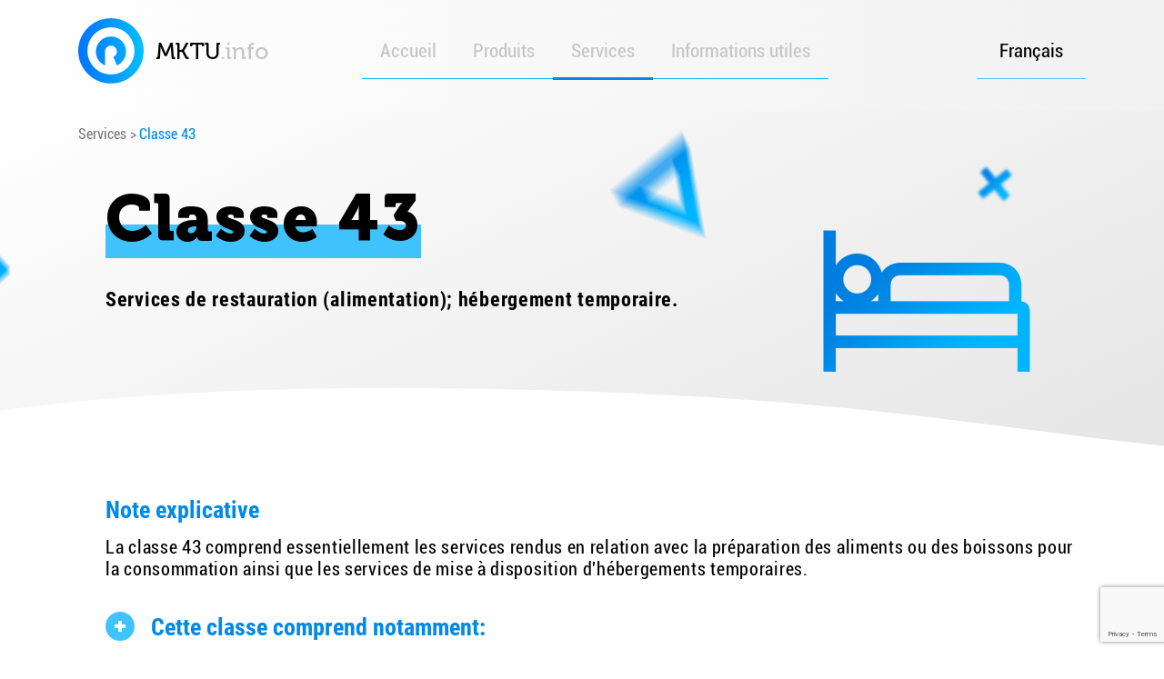

--- FILE ---
content_type: text/html; charset=utf-8
request_url: https://fr.mktu.info/services/43
body_size: 7960
content:
<!DOCTYPE html>
<!--[if IE]><![endif]-->
<!--[if IE 8 ]><html dir="direction" lang="fr-fr" class="ie8"><![endif]-->
<!--[if IE 9 ]><html dir="direction" lang="fr-fr" class="ie9"><![endif]-->
<!--[if (gt IE 9)|!(IE)]><!-->
<html dir="direction" lang="fr-fr">
<!--<![endif]-->
<head>
<link rel="icon" href="https://mktu.info/favicon.svg" type="image/svg+xml">
<script src="https://www.google.com/recaptcha/api.js?render=6LfbH_EqAAAAANsZTTPFbX8wvlg5_Zvv94dkTTwz"></script>
<!-- Yandex.Metrika counter -->
<script type="text/javascript" >
   (function(m,e,t,r,i,k,a){m[i]=m[i]||function(){(m[i].a=m[i].a||[]).push(arguments)};
   m[i].l=1*new Date();
   for (var j = 0; j < document.scripts.length; j++) {if (document.scripts[j].src === r) { return; }}
   k=e.createElement(t),a=e.getElementsByTagName(t)[0],k.async=1,k.src=r,a.parentNode.insertBefore(k,a)})
   (window, document, "script", "https://mc.yandex.ru/metrika/tag.js", "ym");

   ym(92090832, "init", {
        clickmap:true,
        trackLinks:true,
        accurateTrackBounce:true,
        webvisor:true
   });
</script>
<noscript><div><img src="https://mc.yandex.ru/watch/92090832" style="position:absolute; left:-9999px;" alt="" /></div></noscript>
<!-- /Yandex.Metrika counter -->
<!-- Google tag (gtag.js) -->
<script async src="https://www.googletagmanager.com/gtag/js?id=G-8TGWSCQG36"></script>
<script>
  window.dataLayer = window.dataLayer || [];
  function gtag(){dataLayer.push(arguments);}
  gtag('js', new Date());

  gtag('config', 'G-8TGWSCQG36');
</script>
<meta name="yandex-verification" content="0950696a34a30ac5" />
<meta charset="UTF-8" />
<meta name="viewport" content="width=device-width, initial-scale=1">
<meta http-equiv="X-UA-Compatible" content="IE=edge">
<title>Classe 43 de La Classification de Nice</title>
<base href="https://fr.mktu.info/" /><meta name="description" content="Services de restauration (alimentation); hébergement temporaire" /><meta name="keywords" content="Services de restauration (alimentation); hébergement temporaire" /><link rel="stylesheet" href="/css/style.css"><link href="catalog/view/javascript/jquery/magnific/magnific-popup.css" type="text/css" rel="stylesheet" media="screen" /><link href="catalog/view/javascript/jquery/datetimepicker/bootstrap-datetimepicker.min.css" type="text/css" rel="stylesheet" media="screen" /><script src="catalog/view/javascript/jquery/magnific/jquery.magnific-popup.min.js" type="text/javascript"></script><script src="catalog/view/javascript/jquery/datetimepicker/moment/moment.min.js" type="text/javascript"></script><script src="catalog/view/javascript/jquery/datetimepicker/moment/moment-with-locales.min.js" type="text/javascript"></script><script src="catalog/view/javascript/jquery/datetimepicker/bootstrap-datetimepicker.min.js" type="text/javascript"></script><link href="http://fr.mktu.info/43" rel="canonical" /><link href="https://fr.mktu.info/image/catalog/favicon-32x32.png" rel="icon" />
</head>
<body id="main-block">
<div class="main-block">
  <div class="fixed-header">
    <div class="container">
      <div class="fixed-header__row">
        <div class="fixed-header__col">
          <a href="/" class="fixed-header__logo">
            <img src="img/header/logo.svg" alt="логотип МКТУ">
          </a>
        </div>
        <div class="fixed-header__col">
          <div class="fixed-header__menu">
            <ul class="menu">              <li class="class61"><a href="http://fr.mktu.info/goods">Produits </a></li>              <li class="class60"><a href="http://fr.mktu.info/services">Services</a></li>              <li class="submenu-box">
                <a href="/info">Informations utiles</a>
                <a></a>
                <div class="submenu-container">
                  <ul class="submenu">
                    <li>
                      <a href="/info#basic">Informations de base</a>
                    </li>
                    <li>
                      <a href="/info#faq">FAQ</a>
                    </li>
                    <li>
                      <a href="/info#countries">Pays</a>
                    </li>
                    <li>
                      <a href="/info#docs">Documentation</a>
                    </li>
                  </ul>
                </div>
              </li>
            </ul>
          </div>
          <div class="fixed-header__search">
            <div id="search2" class="header-item__search">
              <input type="text" name="search" placeholder="Saisissez le nom du produit ou du service">
              <button class="header-item__button">
                <svg xmlns="http://www.w3.org/2000/svg" xmlns:xlink="http://www.w3.org/1999/xlink" width="27"
                  height="27" viewBox="0 0 27 27">
                  <image id="search" width="27" height="27"
                    xlink:href="[data-uri]" />
                </svg>

              </button>
            </div>
          </div>
        </div>
        <div class="fixed-header__col">         
          <div class="fixed-header__item">
            <div class="header-item__title">
              <span>Produits </span>
            </div>
            <ul class="header-item-list">              <li class="class50"><a href="http://fr.mktu.info/goods/1">1</a></li>              <li class="class52"><a href="http://fr.mktu.info/goods/2">2</a></li>              <li class="class53"><a href="http://fr.mktu.info/goods/3">3</a></li>              <li class="class54"><a href="http://fr.mktu.info/goods/4">4</a></li>              <li class="class55"><a href="http://fr.mktu.info/goods/5">5</a></li>              <li class="class56"><a href="http://fr.mktu.info/goods/6">6</a></li>              <li class="class57"><a href="http://fr.mktu.info/goods/7">7</a></li>              <li class="class58"><a href="http://fr.mktu.info/goods/8">8</a></li>              <li class="class59"><a href="http://fr.mktu.info/goods/9">9</a></li>              <li class="class60"><a href="http://fr.mktu.info/goods/10">10</a></li>              <li class="class61"><a href="http://fr.mktu.info/goods/11">11</a></li>              <li class="class62"><a href="http://fr.mktu.info/goods/12">12</a></li>              <li class="class63"><a href="http://fr.mktu.info/goods/13">13</a></li>              <li class="class64"><a href="http://fr.mktu.info/goods/14">14</a></li>              <li class="class65"><a href="http://fr.mktu.info/goods/15">15</a></li>              <li class="class66"><a href="http://fr.mktu.info/goods/16">16</a></li>              <li class="class67"><a href="http://fr.mktu.info/goods/17">17</a></li>              <li class="class68"><a href="http://fr.mktu.info/goods/18">18</a></li>              <li class="class69"><a href="http://fr.mktu.info/goods/19">19</a></li>              <li class="class70"><a href="http://fr.mktu.info/goods/20">20</a></li>              <li class="class71"><a href="http://fr.mktu.info/goods/21">21</a></li>              <li class="class72"><a href="http://fr.mktu.info/goods/22">22</a></li>              <li class="class73"><a href="http://fr.mktu.info/goods/23">23</a></li>              <li class="class74"><a href="http://fr.mktu.info/goods/24">24</a></li>              <li class="class75"><a href="http://fr.mktu.info/goods/25">25</a></li>              <li class="class76"><a href="http://fr.mktu.info/goods/26">26</a></li>              <li class="class77"><a href="http://fr.mktu.info/goods/27">27</a></li>              <li class="class78"><a href="http://fr.mktu.info/goods/28">28</a></li>              <li class="class79"><a href="http://fr.mktu.info/goods/29">29</a></li>              <li class="class80"><a href="http://fr.mktu.info/goods/30">30</a></li>              <li class="class81"><a href="http://fr.mktu.info/goods/31">31</a></li>              <li class="class82"><a href="http://fr.mktu.info/goods/32">32</a></li>              <li class="class83"><a href="http://fr.mktu.info/goods/33">33</a></li>              <li class="class84"><a href="http://fr.mktu.info/goods/34">34</a></li>            </ul>
          </div>         
          <div class="fixed-header__item">
            <div class="header-item__title">
              <span>Services</span>
            </div>
            <ul class="header-item-list">              <li class="class51"><a href="http://fr.mktu.info/services/35">35</a></li>              <li class="class85"><a href="http://fr.mktu.info/services/36">36</a></li>              <li class="class86"><a href="http://fr.mktu.info/services/37">37</a></li>              <li class="class87"><a href="http://fr.mktu.info/services/38">38</a></li>              <li class="class88"><a href="http://fr.mktu.info/services/39">39</a></li>              <li class="class89"><a href="http://fr.mktu.info/services/40">40</a></li>              <li class="class90"><a href="http://fr.mktu.info/services/41">41</a></li>              <li class="class91"><a href="http://fr.mktu.info/services/42">42</a></li>              <li class="class92"><a href="http://fr.mktu.info/services/43">43</a></li>              <li class="class93"><a href="http://fr.mktu.info/services/44">44</a></li>              <li class="class94"><a href="http://fr.mktu.info/services/45">45</a></li>            </ul>
          </div>        </div>
      </div>
    </div>
  </div>
  <header class="header header_goods header-no-bg-after">
    <div class="header-menu">
      <div class="container">
        <div class="header-menu-conatiner">
          <a href="/" class="header-menu__logo">
            <img src="img/header/logo.svg" alt="Français">MKTU<span>.info</span>
          </a>
          <div class="header-burger">
            <span></span>
            <span></span>
            <span></span>
          </div>
          <div class="header-mob-container">
            <div class="header-mob-close">
              <span></span>
              <span></span>
            </div>
            <div class="header-mob">
              <div class="header-mob-menu">
                <ul class="menu">
                  <li class="home"><a href="/">Accueil</a></li>                    <li class="class61"><a href="http://fr.mktu.info/goods">Produits </a></li>                    <li class="class60"><a href="http://fr.mktu.info/services">Services</a></li>                  <li class="submenu-box">
                    <a href="/info"><span>Informations utiles</span>
                    </a>
                    <div class="submenu-container">
                      <ul class="submenu">
                        <li>
                          <a href="/info#basic">Informations de base</a>
                        </li>
                        <li>
                          <a href="/info#faq">FAQ</a>
                        </li>
                        <li>
                          <a href="/info#countries">Pays</a>
                        </li>
                        <li>
                          <a href="/info#docs">Documentation</a>
                        </li>
                      </ul>
                    </div>
                  </li>
                </ul>
              </div>

<div class="language">
  <div class="language-head">
    <span>Français</span>
  </div>
  <div class="language-container">
    <div class="language-box">      <a class="language-select" type="button" href="http://en.mktu.info/">
      <div class="language-item">English
      </div>
      </a>      <a class="language-select" type="button" href="http://es.mktu.info/">
      <div class="language-item">Español
      </div>
      </a>      <a class="language-select" type="button" href="https://mktu.info/">
      <div class="language-item">Русский
      </div>
      </a>    </div>
  </div>
</div>
<input type="hidden" name="code" value="" />
<input type="hidden" name="redirect" value="https://fr.mktu.info/services/43" />



            </div>
          </div>
        </div>
      </div>
    </div>
  </header>
<div class="header header_goods header_content_page">
  <div class="header-content">
    <div class="container">
      <div class="breadcrumbs">
        <div class="breadcrumbs-container">            <span><a href="http://fr.mktu.info/services">Services</a></span>            <span>Classe 43</span>        </div>
      </div>
      <h1 class="goods-title">
        <span>Classe&nbsp;43</span>
      </h1>
      <div class="goods-content">
        <p>Services de restauration (alimentation); hébergement temporaire.</p>
      </div>
      <div class="header-img-box">
        <div class="goods-img goods-img-1 img-move">
          <img src="img/header/img-1.png" alt="element">
        </div>
        <div class="goods-img goods-img-2 img-move">
          <img src="img/goods/img-2.png" alt="element">
        </div>
        <div class="goods-img goods-img-3 img-move">
          <img src="img/goods/img-3.png" alt="element">
        </div>
        <div class="goods-img goods-img-4 img-move">
          <img src="img/header/img-3.png" alt="element">
        </div>
        <div class="goods-img goods-img-5">
          <img src="https://fr.mktu.info/image/cache/catalog/classes/blue/43-228x228.png" alt="43">
        </div>
      </div>
    </div>
  </div>
</div>
<section class="goods-info">
  <div class="container">
    <div class="goods-info-container">
      <div class="goods-info__item">
        <div class="goods-info__title">
          <span>Note explicative</span>
        </div>
        <div class="goods-info__content">
          <p>La classe 43 comprend essentiellement les services rendus en relation avec la préparation des aliments ou des boissons pour la consommation ainsi que les services de mise à disposition d'hébergements temporaires.</p>
        </div>
      </div>
      <div class="goods-info__item">
        <div class="goods-info__title goods-info__title_icon">
          <div class="goods-info__icon">
            <span></span>
            <span></span>
          </div>
          <span>Cette classe comprend notamment:</span>
        </div>
        <div class="goods-info__list">
          <ul><ul><li>la réservation de logements temporaires, par exemple : la réservation d'hôtels;</li><li>les services de pensions pour animaux;</li><li>la location de salles de réunions, de tentes et de constructions transportables;</li><li>les services de maisons de retraite pour personnes âgées;</li><li>les services de crèches d'enfants;</li><li>la décoration de nourriture, la sculpture culinaire;</li><li>la location d'appareils de cuisson;</li><li>la location de chaises, tables, linge de table et verrerie;</li><li>les services de bars à chicha;</li><li>les services de chefs cuisiniers à domicile.</li></ul>
          </ul>
        </div>
      </div>
      <div class="goods-info__item">
        <div class="goods-info__title goods-info__title_icon">
          <div class="goods-info__icon">
            <span></span>
          </div>
          <span>Cette classe ne comprend pas notamment:</span>
        </div>
        <div class="goods-info__list">
          <ul><ul>
  <li>la gérance administrative d'hôtels (<a href="/services/35">cl. 35</a>);</li>
  <li>les services de location de biens immobiliers tels que maisons ou appartements destinés à un usage résidentiel (<a href="/services/36">cl. 36</a>);</li>
  <li>les services ménagers (nettoyage) (<a href="/services/37">cl. 37</a>);</li>
  <li>les réservations pour les voyages et pour le transport (<a href="/services/39">cl. 39</a>);</li>
  <li>le brassage de bières et les services de vinification pour des tiers, la fabrication de pain sur commande (<a href="/services/40">cl. 40</a>);</li>
  <li>le fumage d'aliments, la conservation des aliments et des boissons (<a href="/services/40">cl. 40</a>);</li>
  <li>les services d'éducation, d'instruction et de divertissement, y compris ceux pouvant impliquer des services annexes tels que l'hébergement ou la nourriture et les boissons auxiliaires, fournis, par exemple : par les pensionnats, les écoles maternelles, les camps sportifs, les discothèques et les boîtes de nuit (<a href="/services/41">cl. 41</a>);</li>
  <li>les services de musées (<a href="/services/41">cl. 41</a>);</li>
  <li>les services de maisons de convalescence et de repos (<a href="/services/44">cl. 44</a>);</li>
  <li>la garde d'enfants à domicile, le gardiennage à domicile d'animaux de compagnie (<a href="/services/45">cl. 45</a>).</li>
</ul>
          </ul>
        </div>
      </div>
      <div class="goods-info__item">
        <div class="goods-info__title goods-info__title_check">
          <span>Services</span>
          <div class="goods-info-check">
            <label class="check">
              <input class="check__input" type="checkbox">
              <span class="check__box"></span>
            </label>
          </div>
        </div>
        <div class="goods-info-link">Services d'agences de logement [hôtels, pensions]; Services de traiteurs; Services de maisons de retraite pour personnes âgées; Services de cafés; Services de cafétérias; Mise à disposition de terrains de camping; Services de cantines; Location de logements temporaires; Services de pensions; Services de maisons de vacances; Services d'hébergement hôtelier; Services de crèches d'enfants; Services de restaurants; Réservation de pensions; Réservation d'hôtels; Services de restaurants en libre-service; Services de snack-bars; Services de pensions pour animaux; Services de bars; Services de camps de vacances [hébergement]; Location de constructions transportables*; Réservation de logements temporaires; Services de motels; Location de chaises, tables, linge de table et verrerie; Location de salles de réunions; Location de tentes; Location d'appareils de cuisson; Location de fontaines [distributeurs] à eau potable; Location d'appareils d'éclairage*; Sculpture culinaire; Services d'accueil en hébergement temporaire [gestion des entrées et des sorties]; Services de restaurants washoku; Services de restaurants de nouilles udon et de nouilles soba; Décoration de nourriture; Décoration de gâteaux; Informations et conseils en matière de préparation de repas; Services de chefs cuisiniers à domicile; Services de bars à chicha / services de bars à narguilé; Services d’accueil en hébergement temporaire [remise des clés]; Services de fourrière pour animaux; Mise à disposition d'hébergements temporaires en foyers de transition; Location d'hébergements de vacances / location d'hébergements de villégiature; Location d'éviers de cuisine; Location de vestiaires portables; Services de critiques gastronomiques [informations sur la nourriture et les boissons]; Services de restauration à emporter; Location de meubles; Location de meubles de bureau; Location de robots pour la préparation de boissons.
        </div>
      </div>
    </div>
  </div>
</section><footer class="footer">
  <div class="container">
    <div class="footer-top">
      <div class="footer-top__row">
        <div class="footer-top__col">
          <a href="/" class="header-menu__logo">
            <img src="img/header/logo.svg" alt="logo">MKTU<span>.info</span>
          </a>
          <div class="footer-top__text">
            <span>Classification internationale des produits et des services</span>
          </div>
        </div>
        <div class="footer-top__col">
          <h4 class="footer-top-title">Les classes de la classification de Nice
          </h4>
          <div class="footer-top-container">            <div class="footer-top-item">
              <div class="footer-top-item__title">
                <a href="http://fr.mktu.info/goods">Produits </a>
              </div>
              <ul class="footer-top-list">                <li class="class50"><a href="http://fr.mktu.info/goods/1">1</a></li>                <li class="class52"><a href="http://fr.mktu.info/goods/2">2</a></li>                <li class="class53"><a href="http://fr.mktu.info/goods/3">3</a></li>                <li class="class54"><a href="http://fr.mktu.info/goods/4">4</a></li>                <li class="class55"><a href="http://fr.mktu.info/goods/5">5</a></li>                <li class="class56"><a href="http://fr.mktu.info/goods/6">6</a></li>                <li class="class57"><a href="http://fr.mktu.info/goods/7">7</a></li>                <li class="class58"><a href="http://fr.mktu.info/goods/8">8</a></li>                <li class="class59"><a href="http://fr.mktu.info/goods/9">9</a></li>                <li class="class60"><a href="http://fr.mktu.info/goods/10">10</a></li>                <li class="class61"><a href="http://fr.mktu.info/goods/11">11</a></li>                <li class="class62"><a href="http://fr.mktu.info/goods/12">12</a></li>                <li class="class63"><a href="http://fr.mktu.info/goods/13">13</a></li>                <li class="class64"><a href="http://fr.mktu.info/goods/14">14</a></li>                <li class="class65"><a href="http://fr.mktu.info/goods/15">15</a></li>                <li class="class66"><a href="http://fr.mktu.info/goods/16">16</a></li>                <li class="class67"><a href="http://fr.mktu.info/goods/17">17</a></li>                <li class="class68"><a href="http://fr.mktu.info/goods/18">18</a></li>                <li class="class69"><a href="http://fr.mktu.info/goods/19">19</a></li>                <li class="class70"><a href="http://fr.mktu.info/goods/20">20</a></li>                <li class="class71"><a href="http://fr.mktu.info/goods/21">21</a></li>                <li class="class72"><a href="http://fr.mktu.info/goods/22">22</a></li>                <li class="class73"><a href="http://fr.mktu.info/goods/23">23</a></li>                <li class="class74"><a href="http://fr.mktu.info/goods/24">24</a></li>                <li class="class75"><a href="http://fr.mktu.info/goods/25">25</a></li>                <li class="class76"><a href="http://fr.mktu.info/goods/26">26</a></li>                <li class="class77"><a href="http://fr.mktu.info/goods/27">27</a></li>                <li class="class78"><a href="http://fr.mktu.info/goods/28">28</a></li>                <li class="class79"><a href="http://fr.mktu.info/goods/29">29</a></li>                <li class="class80"><a href="http://fr.mktu.info/goods/30">30</a></li>                <li class="class81"><a href="http://fr.mktu.info/goods/31">31</a></li>                <li class="class82"><a href="http://fr.mktu.info/goods/32">32</a></li>                <li class="class83"><a href="http://fr.mktu.info/goods/33">33</a></li>                <li class="class84"><a href="http://fr.mktu.info/goods/34">34</a></li>              </ul>
            </div>            <div class="footer-top-item">
              <div class="footer-top-item__title">
                <a href="http://fr.mktu.info/services">Services</a>
              </div>
              <ul class="footer-top-list">                <li class="class51"><a href="http://fr.mktu.info/services/35">35</a></li>                <li class="class85"><a href="http://fr.mktu.info/services/36">36</a></li>                <li class="class86"><a href="http://fr.mktu.info/services/37">37</a></li>                <li class="class87"><a href="http://fr.mktu.info/services/38">38</a></li>                <li class="class88"><a href="http://fr.mktu.info/services/39">39</a></li>                <li class="class89"><a href="http://fr.mktu.info/services/40">40</a></li>                <li class="class90"><a href="http://fr.mktu.info/services/41">41</a></li>                <li class="class91"><a href="http://fr.mktu.info/services/42">42</a></li>                <li class="class92"><a href="http://fr.mktu.info/services/43">43</a></li>                <li class="class93"><a href="http://fr.mktu.info/services/44">44</a></li>                <li class="class94"><a href="http://fr.mktu.info/services/45">45</a></li>              </ul>
            </div>          </div>
          <div class="footer-top-link">          </div>
        </div>
        <div class="footer-top__col">
          <h4 class="footer-top-title">Informations utiles
          </h4>
          <div class="footer-top__box">
            <a href="/info#basic" class="footer-top__link">Informations de base</a>
            <a href="/info#faq" class="footer-top__link">FAQ</a>
            <a href="/info#countries" class="footer-top__link">Pays</a>
            <a href="/info#docs" class="footer-top__link">Documentation</a>
          </div>
        </div>
        <div class="footer-top__col">
          <h4 class="footer-top-title">Plus sur les marques
          </h4>
          <div class="footer-top__box">
            <a href="https://tovarnieznaki.ru/index/news/" class="footer-top__link" target="_blank">Principales nouvelles</a>
            <a href="https://tovarnieznaki.ru/library/faq/#videotz" class="footer-top__link" target="_blank">Vidéo-réponses aux questions fréquentes (sous-titre)</a>
            <a href="https://tovarnieznaki.ru/service/registration/" class="footer-top__link" target="_blank">Enregistrement de marque</a>
          </div>
        </div>
      </div>
    </div>

    <div class="footer-bottom">
      <div class="footer-bottom__row">
        <div class="footer-bottom__col">
          <span>© 2008 —&nbsp;2026&nbsp;MKTU.info
            <br>Tous droits réservés</span>
        </div>
        <div class="footer-bottom__col">
          <div class="footer-bottom__text">
            <span>Tous les documents présentés sur ce site sont soumis au droit d'auteur. Toute copie, distribution ou autre utilisation du contenu du site sans le consentement préalable du titulaire du droit d'auteur est interdite.</span>
          </div>
          <div class="footer-bottom__link">            <a href="/sitemap">Plan du site</a>
          </div>

        </div>
        <a href="https://tovarnieznaki.ru/" class="footer-bottom__col footer-bottom__trademark" target="_blank">
          <div class="footer-bottom__img">
            <img src="img/logo-2.svg" alt="товарные знаки">

          </div>
          <div class="footer-bottom__content">
            <span>Projet du centre<br>«Tovarnie znaki.ru»</span>
          </div>
        </a>
      </div>
    </div>

  </div>
</footer>


<div class="arrow-up">
  
    <svg viewBox="0 0 128 128" xml:space="preserve" xmlns="http://www.w3.org/2000/svg"
      xmlns:xlink="http://www.w3.org/1999/xlink">

      <line style="fill:none;stroke:#ffffff;stroke-width:12;stroke-linecap:square;stroke-miterlimit:10;" x1="24.666"
        x2="64" y1="57.12" y2="17.787" />
      <line style="fill:none;stroke:#ffffff;stroke-width:12;stroke-linecap:square;stroke-miterlimit:10;" x1="64"
        x2="103.334" y1="17.787" y2="57.12" />
      <line style="fill:none;stroke:#ffffff;stroke-width:12;stroke-miterlimit:10;" x1="64" x2="64" y1="17.787"
        y2="118.213" />
    </svg>
  
</div>




<!-- Заказать подбор классов МКТУ -->
  <div class="modal fade modal-my" id="selection" tabindex="-1" aria-labelledby="selectionLabel" aria-hidden="true">
    <div class="modal-dialog modal-lg modal-dialog-centered">
      <div class="modal-content">
        <div class="modal-header">
          <h5 class="modal-title" id="selectionLabel">Заказать подбор классов МКТУ</h5>
          <button type="button" class="modal-my-close" data-bs-dismiss="modal" aria-label="Закрыть"></button>
        </div>
        <div class="modal-body">
          <form class="form__form callback-form" id="Form">	
          <fieldset class="form__fields form__hide-success">
          <div class="modal-my-form">
            <div class="modal-my-form__item">
              <label for="">Имя</label>
              <input type="text" name="name" placeholder="Введите имя" required>
            </div>
            <div class="modal-my-form__item">
              <label for="">E-mail</label>
              <input type="email" name="email" placeholder="Введите e-mail" required>
            </div>
            <div class="modal-my-form__item">
              <label for="">Телефон</label>
              <input class="phone" name="phone" type="text" placeholder="+7 (999) 999-99-99" required>
            </div>
            <div class="modal-my-form__item">
              <label for="">Текст сообщения</label>
              <textarea placeholder="Здравствуйте! Меня интересует..." name="text"></textarea>
            </div>

            <div class="modal-my__surely">
              <span>Все поля обязательные для заполнения.</span>
            </div>

            <button class="modal-my-button">Подать заявку</button>
            <input type="hidden" name="recaptcha_response" id="recaptchaResponse">            
            <input type="hidden" name="mail" value="mailbox@mktu.info">
            <input type="hidden" name="go" value="callback">	
            <div class="modal-my-processing">
              <p>Нажимая кнопку, я даю согласие на <a href="/confidence">обработку персональных данных</a> и соглашаюсь с <a href="/confidence#sogl">условиями политики конфиденциальности</a></p>
            </div>

          </div>
          </fieldset>
          </form>
        </div>
        <div class="modal-my-block">
          <div class="modal-my-block-img modal-my-block-img-1">
            <img src="img/modal/img-1.png" alt="элемент">
          </div>
          <div class="modal-my-block-img modal-my-block-img-2">
            <img src="img/modal/img-2.png" alt="элемент">
          </div>
          <div class="modal-my-block-img modal-my-block-img-3">
            <img src="img/modal/img-3.png" alt="элемент">
          </div>
          <div class="modal-my-block-img modal-my-block-img-4">
            <img src="img/modal/img-4.png" alt="элемент">
          </div>
        </div>
      </div>
    </div>
  </div>

  <!-- Заявка на услуги МКТУ -->
  <div class="modal fade modal-my" id="facility" tabindex="-1" aria-labelledby="facilityLabel" aria-hidden="true">
    <div class="modal-dialog modal-xl modal-dialog-centered">
      <div class="modal-content">
        <div class="modal-header">
          <h5 class="modal-title" id="facilityLabel">Заявка на услугу</h5>
          <button type="button" class="modal-my-close" data-bs-dismiss="modal" aria-label="Закрыть"></button>
        </div>
        <div class="modal-body">
          <form class="form__form callback-form" id="Form2">	
          <fieldset class="form__fields form__hide-success">
          <div class="modal-my-form">
            <div class="modal-my-form__item">
              <label for="">Услуга</label>
              <div class="select">
                <div class="select-header">
                  <input class="select-header-input" type="text" name="service" placeholder="Выберите услугу" required>
                  <div class="select-arrow">
                    <svg xmlns="http://www.w3.org/2000/svg" xmlns:xlink="http://www.w3.org/1999/xlink"
                      viewBox="0 0 16 16">
                      <path d="M8,13l8-10H0L8,13z" />
                    </svg>
                  </div>
                </div>
                <div class="select-container">
                  <ul class="select-list">
                    <li class="select-item">
                      <span></span>
                    </li>
                    <li class="select-item">
                      <span></span>
                    </li>
                    <li class="select-item">
                      <span></span>
                    </li>
                    <li class="select-item">
                      <span></span>
                    </li>
                    <li class="select-item">
                      <span></span>
                    </li>
                    <li class="select-item">
                      <span></span>
                    </li>
                    <li class="select-item">
                      <span></span>
                    </li>
                    <li class="select-item">
                      <span></span>
                    </li>
                    <li class="select-item">
                      <span></span>
                    </li>
                    <li class="select-item">
                      <span></span>
                    </li>
                    <li class="select-item">
                      <span></span>
                    </li>
                    <li class="select-item">
                      <span></span>
                    </li>
                    <li class="select-item">
                      <span></span>
                    </li>
                    <li class="select-item">
                      <span></span>
                    </li>
                    <li class="select-item">
                      <span></span>
                    </li>
                    <li class="select-item">
                      <span></span>
                    </li>
                  </ul>
                </div>
              </div>
            </div>
            <div class="modal-my-form__item">
              <label for="">Имя</label>
              <input type="text" name="name" placeholder="Введите имя" required>
            </div>
            <div class="modal-my-form__item">
              <label for="">E-mail</label>
              <input type="email" name="email" placeholder="Введите e-mail" required>
            </div>
            <div class="modal-my-form__item">
              <label for="">Телефон</label>
              <input class="phone" name="phone" type="text" placeholder="+7 (999) 999-99-99" required>
            </div>

            <div class="modal-my__surely">
              <span>Все поля обязательные для заполнения.</span>
            </div>

            <button class="modal-my-button">Подать заявку</button>
            <input type="hidden" name="recaptcha_response" id="recaptchaResponse">
            <input type="hidden" name="mail" value="mailbox@mktu.info">
            <input type="hidden" name="go" value="callback2">	
            <div class="modal-my-processing">
              <p>Нажимая кнопку, я даю согласие на <a href="/confidence">обработку персональных данных</a> и соглашаюсь с <a href="/confidence#sogl">условиями политики конфиденциальности</a></p>
            </div>
          </div>
          </fieldset>
          </form>
        </div>
        <div class="modal-my-block">
          <div class="modal-my-block-img modal-my-block-img-5">
            <img src="img/modal/img-4.png" alt="элемент">
          </div>
          <div class="modal-my-block-img modal-my-block-img-6">
            <img src="img/modal/img-3.png" alt="элемент">
          </div>
          <div class="modal-my-block-img modal-my-block-img-7">
            <img src="img/modal/img-5.png" alt="элемент">
          </div>
          <div class="modal-my-block-img modal-my-block-img-8">
            <img src="img/modal/img-6.png" alt="элемент">
          </div>
        </div>
      </div>
    </div>
  </div>

  <!-- Перезвоните мне МКТУ -->
  <div class="modal fade modal-my" id="callBack" tabindex="-1" aria-labelledby="callBackLabel" aria-hidden="true">
    <div class="modal-dialog modal-xl modal-dialog-centered">
      <div class="modal-content">
        <div class="modal-header">
          <h5 class="modal-title" id="callBackLabel">Мы Вам перезвоним в ближайшее время</h5>
          <button type="button" class="modal-my-close" data-bs-dismiss="modal" aria-label="Закрыть"></button>
        </div>
        <div class="modal-body">
          <form class="form__form callback-form" id="Form3">	
          <fieldset class="form__fields form__hide-success">
          <div class="modal-my-form">
            <div class="modal-my-form__item">
              <label for="">Имя</label>
              <input type="text" name="name" placeholder="Введите имя" required>
            </div>
            <div class="modal-my-form__item">
              <label for="">Телефон</label>
              <input class="phone" name="phone" type="text" placeholder="+7 (999) 999-99-99" required>
            </div>

            <div class="modal-my__surely">
              <span>Все поля обязательные для заполнения.</span>
            </div>
            <button class="modal-my-button">Перезвоните мне</button>
            <div class="recaptcha"></div>
            <input type="hidden" name="recaptcha_response" id="recaptchaResponse">
            <input type="hidden" name="mail" value="mailbox@mktu.info">
            <input type="hidden" name="go" value="callback3">	
            <div class="modal-my-processing">
              <p>Нажимая кнопку, я даю согласие на <a href="/confidence">обработку персональных данных</a> и соглашаюсь с <a href="/confidence#sogl">условиями политики конфиденциальности</a></p>
            </div>
          </div>
          </fieldset>
          </form>
        </div>
        <div class="modal-my-block">
          <div class="modal-my-block-img modal-my-block-img-9">
            <img src="img/modal/img-4.png" alt="элемент">
          </div>
          <div class="modal-my-block-img modal-my-block-img-10">
            <img src="img/modal/img-3.png" alt="элемент">
          </div>
          <div class="modal-my-block-img modal-my-block-img-11">
            <img src="img/modal/img-5.png" alt="элемент">
          </div>
          <div class="modal-my-block-img modal-my-block-img-8">
            <img src="img/modal/img-6.png" alt="элемент">
          </div>
        </div>
      </div>
    </div>
  </div>

  <!-- Сомневаетесь -->
  <!-- Напишите нам -->
  <div class="modal fade modal-my" id="write" tabindex="-1" aria-labelledby="writeLabel" aria-hidden="true">
    <div class="modal-dialog modal-xl modal-dialog-centered">
      <div class="modal-content">
        <div class="modal-header">
          <h5 class="modal-title" id="writeLabel">Напишите нам</h5>
          <button type="button" class="modal-my-close" data-bs-dismiss="modal" aria-label="Закрыть"></button>
        </div>
        <div class="modal-body">
          <form class="form__form callback-form" id="Form4">	
          <fieldset class="form__fields form__hide-success">
          <div class="modal-my-form">
            <div class="modal-my-form__item">
              <label for="">Имя</label>
              <input type="text" name="name" placeholder="Введите имя" required>
            </div>
            <div class="modal-my-form__item">
              <label for="">E-mail</label>
              <input type="email" name="email" placeholder="Введите e-mail" required>
            </div>
            <div class="modal-my-form__item">
              <label for="">Телефон</label>
              <input class="phone" name="phone" type="text" placeholder="+7 (999) 999-99-99" required>
            </div>
            <div class="modal-my-form__item">
              <label for="">Текст сообщения</label>
              <textarea placeholder="Здравствуйте! Меня интересует..." name="text"></textarea>
            </div>

            <div class="modal-my__surely">
              <span>Все поля обязательные для заполнения.</span>
            </div>

            <button class="modal-my-button">отправить</button>
            <input type="hidden" name="recaptcha_response" id="recaptchaResponse">
            <input type="hidden" name="mail" value="mailbox@mktu.info">
            <input type="hidden" name="go" value="callback4">	
            <div class="modal-my-processing">
              <p>Нажимая кнопку, я даю согласие на <a href="/confidence">обработку персональных данных</a> и соглашаюсь с <a href="/confidence#sogl">условиями политики конфиденциальности</a></p>
            </div>
          </div>
          </fieldset>
          </form>
        </div>
        <div class="modal-my-block">
          <div class="modal-my-block-img modal-my-block-img-12">
            <img src="img/modal/img-4.png" alt="элемент">
          </div>
          <div class="modal-my-block-img modal-my-block-img-13">
            <img src="img/modal/img-2.png" alt="элемент">
          </div>
          <div class="modal-my-block-img modal-my-block-img-14">
            <img src="img/modal/img-3.png" alt="элемент">
          </div>
          <div class="modal-my-block-img modal-my-block-img-15">
            <img src="img/modal/img-6.png" alt="элемент">
          </div>
        </div>
      </div>
    </div>
  </div>

<!-- Bootstrap JS -->
<script src="/js/jquery.min.js"></script>
<script src="catalog/view/javascript/common.js" type="text/javascript"></script>
<script src="/js/bootstrap.min.js"></script>

<!-- Mask -->
<script src="/js/jquery.mask.min.js"></script>

<script src="/js/main.js"></script>

<script src="/js/call.js"></script>
<div id="cookie_notification" class="cookies">
  <div class="container d-flex justify-content-center">
    <div class="cookies-container">
      <div class="cookies-text">
        <p>En utilisant ce site, vous acceptez nos politiques de cookies</p>
      </div>
      <div class="cookies-button">
        <button class="button cookie_accept">OK</button>
      </div>
    </div>
  </div>
</div><script defer>function topFunction() {document.body.scrollTop = 0;document.documentElement.scrollTop = 0;} 
</script>			
</body></html> 
<script>$('.menu .class60').addClass('active');

$('.class92').addClass('active');
$('.footer-top-list .class92').addClass('active');
</script>
<script src="/js/paralax.js"></script>

--- FILE ---
content_type: text/html; charset=utf-8
request_url: https://www.google.com/recaptcha/api2/anchor?ar=1&k=6LfbH_EqAAAAANsZTTPFbX8wvlg5_Zvv94dkTTwz&co=aHR0cHM6Ly9mci5ta3R1LmluZm86NDQz&hl=en&v=PoyoqOPhxBO7pBk68S4YbpHZ&size=invisible&anchor-ms=20000&execute-ms=30000&cb=iyh7b0igoj95
body_size: 48648
content:
<!DOCTYPE HTML><html dir="ltr" lang="en"><head><meta http-equiv="Content-Type" content="text/html; charset=UTF-8">
<meta http-equiv="X-UA-Compatible" content="IE=edge">
<title>reCAPTCHA</title>
<style type="text/css">
/* cyrillic-ext */
@font-face {
  font-family: 'Roboto';
  font-style: normal;
  font-weight: 400;
  font-stretch: 100%;
  src: url(//fonts.gstatic.com/s/roboto/v48/KFO7CnqEu92Fr1ME7kSn66aGLdTylUAMa3GUBHMdazTgWw.woff2) format('woff2');
  unicode-range: U+0460-052F, U+1C80-1C8A, U+20B4, U+2DE0-2DFF, U+A640-A69F, U+FE2E-FE2F;
}
/* cyrillic */
@font-face {
  font-family: 'Roboto';
  font-style: normal;
  font-weight: 400;
  font-stretch: 100%;
  src: url(//fonts.gstatic.com/s/roboto/v48/KFO7CnqEu92Fr1ME7kSn66aGLdTylUAMa3iUBHMdazTgWw.woff2) format('woff2');
  unicode-range: U+0301, U+0400-045F, U+0490-0491, U+04B0-04B1, U+2116;
}
/* greek-ext */
@font-face {
  font-family: 'Roboto';
  font-style: normal;
  font-weight: 400;
  font-stretch: 100%;
  src: url(//fonts.gstatic.com/s/roboto/v48/KFO7CnqEu92Fr1ME7kSn66aGLdTylUAMa3CUBHMdazTgWw.woff2) format('woff2');
  unicode-range: U+1F00-1FFF;
}
/* greek */
@font-face {
  font-family: 'Roboto';
  font-style: normal;
  font-weight: 400;
  font-stretch: 100%;
  src: url(//fonts.gstatic.com/s/roboto/v48/KFO7CnqEu92Fr1ME7kSn66aGLdTylUAMa3-UBHMdazTgWw.woff2) format('woff2');
  unicode-range: U+0370-0377, U+037A-037F, U+0384-038A, U+038C, U+038E-03A1, U+03A3-03FF;
}
/* math */
@font-face {
  font-family: 'Roboto';
  font-style: normal;
  font-weight: 400;
  font-stretch: 100%;
  src: url(//fonts.gstatic.com/s/roboto/v48/KFO7CnqEu92Fr1ME7kSn66aGLdTylUAMawCUBHMdazTgWw.woff2) format('woff2');
  unicode-range: U+0302-0303, U+0305, U+0307-0308, U+0310, U+0312, U+0315, U+031A, U+0326-0327, U+032C, U+032F-0330, U+0332-0333, U+0338, U+033A, U+0346, U+034D, U+0391-03A1, U+03A3-03A9, U+03B1-03C9, U+03D1, U+03D5-03D6, U+03F0-03F1, U+03F4-03F5, U+2016-2017, U+2034-2038, U+203C, U+2040, U+2043, U+2047, U+2050, U+2057, U+205F, U+2070-2071, U+2074-208E, U+2090-209C, U+20D0-20DC, U+20E1, U+20E5-20EF, U+2100-2112, U+2114-2115, U+2117-2121, U+2123-214F, U+2190, U+2192, U+2194-21AE, U+21B0-21E5, U+21F1-21F2, U+21F4-2211, U+2213-2214, U+2216-22FF, U+2308-230B, U+2310, U+2319, U+231C-2321, U+2336-237A, U+237C, U+2395, U+239B-23B7, U+23D0, U+23DC-23E1, U+2474-2475, U+25AF, U+25B3, U+25B7, U+25BD, U+25C1, U+25CA, U+25CC, U+25FB, U+266D-266F, U+27C0-27FF, U+2900-2AFF, U+2B0E-2B11, U+2B30-2B4C, U+2BFE, U+3030, U+FF5B, U+FF5D, U+1D400-1D7FF, U+1EE00-1EEFF;
}
/* symbols */
@font-face {
  font-family: 'Roboto';
  font-style: normal;
  font-weight: 400;
  font-stretch: 100%;
  src: url(//fonts.gstatic.com/s/roboto/v48/KFO7CnqEu92Fr1ME7kSn66aGLdTylUAMaxKUBHMdazTgWw.woff2) format('woff2');
  unicode-range: U+0001-000C, U+000E-001F, U+007F-009F, U+20DD-20E0, U+20E2-20E4, U+2150-218F, U+2190, U+2192, U+2194-2199, U+21AF, U+21E6-21F0, U+21F3, U+2218-2219, U+2299, U+22C4-22C6, U+2300-243F, U+2440-244A, U+2460-24FF, U+25A0-27BF, U+2800-28FF, U+2921-2922, U+2981, U+29BF, U+29EB, U+2B00-2BFF, U+4DC0-4DFF, U+FFF9-FFFB, U+10140-1018E, U+10190-1019C, U+101A0, U+101D0-101FD, U+102E0-102FB, U+10E60-10E7E, U+1D2C0-1D2D3, U+1D2E0-1D37F, U+1F000-1F0FF, U+1F100-1F1AD, U+1F1E6-1F1FF, U+1F30D-1F30F, U+1F315, U+1F31C, U+1F31E, U+1F320-1F32C, U+1F336, U+1F378, U+1F37D, U+1F382, U+1F393-1F39F, U+1F3A7-1F3A8, U+1F3AC-1F3AF, U+1F3C2, U+1F3C4-1F3C6, U+1F3CA-1F3CE, U+1F3D4-1F3E0, U+1F3ED, U+1F3F1-1F3F3, U+1F3F5-1F3F7, U+1F408, U+1F415, U+1F41F, U+1F426, U+1F43F, U+1F441-1F442, U+1F444, U+1F446-1F449, U+1F44C-1F44E, U+1F453, U+1F46A, U+1F47D, U+1F4A3, U+1F4B0, U+1F4B3, U+1F4B9, U+1F4BB, U+1F4BF, U+1F4C8-1F4CB, U+1F4D6, U+1F4DA, U+1F4DF, U+1F4E3-1F4E6, U+1F4EA-1F4ED, U+1F4F7, U+1F4F9-1F4FB, U+1F4FD-1F4FE, U+1F503, U+1F507-1F50B, U+1F50D, U+1F512-1F513, U+1F53E-1F54A, U+1F54F-1F5FA, U+1F610, U+1F650-1F67F, U+1F687, U+1F68D, U+1F691, U+1F694, U+1F698, U+1F6AD, U+1F6B2, U+1F6B9-1F6BA, U+1F6BC, U+1F6C6-1F6CF, U+1F6D3-1F6D7, U+1F6E0-1F6EA, U+1F6F0-1F6F3, U+1F6F7-1F6FC, U+1F700-1F7FF, U+1F800-1F80B, U+1F810-1F847, U+1F850-1F859, U+1F860-1F887, U+1F890-1F8AD, U+1F8B0-1F8BB, U+1F8C0-1F8C1, U+1F900-1F90B, U+1F93B, U+1F946, U+1F984, U+1F996, U+1F9E9, U+1FA00-1FA6F, U+1FA70-1FA7C, U+1FA80-1FA89, U+1FA8F-1FAC6, U+1FACE-1FADC, U+1FADF-1FAE9, U+1FAF0-1FAF8, U+1FB00-1FBFF;
}
/* vietnamese */
@font-face {
  font-family: 'Roboto';
  font-style: normal;
  font-weight: 400;
  font-stretch: 100%;
  src: url(//fonts.gstatic.com/s/roboto/v48/KFO7CnqEu92Fr1ME7kSn66aGLdTylUAMa3OUBHMdazTgWw.woff2) format('woff2');
  unicode-range: U+0102-0103, U+0110-0111, U+0128-0129, U+0168-0169, U+01A0-01A1, U+01AF-01B0, U+0300-0301, U+0303-0304, U+0308-0309, U+0323, U+0329, U+1EA0-1EF9, U+20AB;
}
/* latin-ext */
@font-face {
  font-family: 'Roboto';
  font-style: normal;
  font-weight: 400;
  font-stretch: 100%;
  src: url(//fonts.gstatic.com/s/roboto/v48/KFO7CnqEu92Fr1ME7kSn66aGLdTylUAMa3KUBHMdazTgWw.woff2) format('woff2');
  unicode-range: U+0100-02BA, U+02BD-02C5, U+02C7-02CC, U+02CE-02D7, U+02DD-02FF, U+0304, U+0308, U+0329, U+1D00-1DBF, U+1E00-1E9F, U+1EF2-1EFF, U+2020, U+20A0-20AB, U+20AD-20C0, U+2113, U+2C60-2C7F, U+A720-A7FF;
}
/* latin */
@font-face {
  font-family: 'Roboto';
  font-style: normal;
  font-weight: 400;
  font-stretch: 100%;
  src: url(//fonts.gstatic.com/s/roboto/v48/KFO7CnqEu92Fr1ME7kSn66aGLdTylUAMa3yUBHMdazQ.woff2) format('woff2');
  unicode-range: U+0000-00FF, U+0131, U+0152-0153, U+02BB-02BC, U+02C6, U+02DA, U+02DC, U+0304, U+0308, U+0329, U+2000-206F, U+20AC, U+2122, U+2191, U+2193, U+2212, U+2215, U+FEFF, U+FFFD;
}
/* cyrillic-ext */
@font-face {
  font-family: 'Roboto';
  font-style: normal;
  font-weight: 500;
  font-stretch: 100%;
  src: url(//fonts.gstatic.com/s/roboto/v48/KFO7CnqEu92Fr1ME7kSn66aGLdTylUAMa3GUBHMdazTgWw.woff2) format('woff2');
  unicode-range: U+0460-052F, U+1C80-1C8A, U+20B4, U+2DE0-2DFF, U+A640-A69F, U+FE2E-FE2F;
}
/* cyrillic */
@font-face {
  font-family: 'Roboto';
  font-style: normal;
  font-weight: 500;
  font-stretch: 100%;
  src: url(//fonts.gstatic.com/s/roboto/v48/KFO7CnqEu92Fr1ME7kSn66aGLdTylUAMa3iUBHMdazTgWw.woff2) format('woff2');
  unicode-range: U+0301, U+0400-045F, U+0490-0491, U+04B0-04B1, U+2116;
}
/* greek-ext */
@font-face {
  font-family: 'Roboto';
  font-style: normal;
  font-weight: 500;
  font-stretch: 100%;
  src: url(//fonts.gstatic.com/s/roboto/v48/KFO7CnqEu92Fr1ME7kSn66aGLdTylUAMa3CUBHMdazTgWw.woff2) format('woff2');
  unicode-range: U+1F00-1FFF;
}
/* greek */
@font-face {
  font-family: 'Roboto';
  font-style: normal;
  font-weight: 500;
  font-stretch: 100%;
  src: url(//fonts.gstatic.com/s/roboto/v48/KFO7CnqEu92Fr1ME7kSn66aGLdTylUAMa3-UBHMdazTgWw.woff2) format('woff2');
  unicode-range: U+0370-0377, U+037A-037F, U+0384-038A, U+038C, U+038E-03A1, U+03A3-03FF;
}
/* math */
@font-face {
  font-family: 'Roboto';
  font-style: normal;
  font-weight: 500;
  font-stretch: 100%;
  src: url(//fonts.gstatic.com/s/roboto/v48/KFO7CnqEu92Fr1ME7kSn66aGLdTylUAMawCUBHMdazTgWw.woff2) format('woff2');
  unicode-range: U+0302-0303, U+0305, U+0307-0308, U+0310, U+0312, U+0315, U+031A, U+0326-0327, U+032C, U+032F-0330, U+0332-0333, U+0338, U+033A, U+0346, U+034D, U+0391-03A1, U+03A3-03A9, U+03B1-03C9, U+03D1, U+03D5-03D6, U+03F0-03F1, U+03F4-03F5, U+2016-2017, U+2034-2038, U+203C, U+2040, U+2043, U+2047, U+2050, U+2057, U+205F, U+2070-2071, U+2074-208E, U+2090-209C, U+20D0-20DC, U+20E1, U+20E5-20EF, U+2100-2112, U+2114-2115, U+2117-2121, U+2123-214F, U+2190, U+2192, U+2194-21AE, U+21B0-21E5, U+21F1-21F2, U+21F4-2211, U+2213-2214, U+2216-22FF, U+2308-230B, U+2310, U+2319, U+231C-2321, U+2336-237A, U+237C, U+2395, U+239B-23B7, U+23D0, U+23DC-23E1, U+2474-2475, U+25AF, U+25B3, U+25B7, U+25BD, U+25C1, U+25CA, U+25CC, U+25FB, U+266D-266F, U+27C0-27FF, U+2900-2AFF, U+2B0E-2B11, U+2B30-2B4C, U+2BFE, U+3030, U+FF5B, U+FF5D, U+1D400-1D7FF, U+1EE00-1EEFF;
}
/* symbols */
@font-face {
  font-family: 'Roboto';
  font-style: normal;
  font-weight: 500;
  font-stretch: 100%;
  src: url(//fonts.gstatic.com/s/roboto/v48/KFO7CnqEu92Fr1ME7kSn66aGLdTylUAMaxKUBHMdazTgWw.woff2) format('woff2');
  unicode-range: U+0001-000C, U+000E-001F, U+007F-009F, U+20DD-20E0, U+20E2-20E4, U+2150-218F, U+2190, U+2192, U+2194-2199, U+21AF, U+21E6-21F0, U+21F3, U+2218-2219, U+2299, U+22C4-22C6, U+2300-243F, U+2440-244A, U+2460-24FF, U+25A0-27BF, U+2800-28FF, U+2921-2922, U+2981, U+29BF, U+29EB, U+2B00-2BFF, U+4DC0-4DFF, U+FFF9-FFFB, U+10140-1018E, U+10190-1019C, U+101A0, U+101D0-101FD, U+102E0-102FB, U+10E60-10E7E, U+1D2C0-1D2D3, U+1D2E0-1D37F, U+1F000-1F0FF, U+1F100-1F1AD, U+1F1E6-1F1FF, U+1F30D-1F30F, U+1F315, U+1F31C, U+1F31E, U+1F320-1F32C, U+1F336, U+1F378, U+1F37D, U+1F382, U+1F393-1F39F, U+1F3A7-1F3A8, U+1F3AC-1F3AF, U+1F3C2, U+1F3C4-1F3C6, U+1F3CA-1F3CE, U+1F3D4-1F3E0, U+1F3ED, U+1F3F1-1F3F3, U+1F3F5-1F3F7, U+1F408, U+1F415, U+1F41F, U+1F426, U+1F43F, U+1F441-1F442, U+1F444, U+1F446-1F449, U+1F44C-1F44E, U+1F453, U+1F46A, U+1F47D, U+1F4A3, U+1F4B0, U+1F4B3, U+1F4B9, U+1F4BB, U+1F4BF, U+1F4C8-1F4CB, U+1F4D6, U+1F4DA, U+1F4DF, U+1F4E3-1F4E6, U+1F4EA-1F4ED, U+1F4F7, U+1F4F9-1F4FB, U+1F4FD-1F4FE, U+1F503, U+1F507-1F50B, U+1F50D, U+1F512-1F513, U+1F53E-1F54A, U+1F54F-1F5FA, U+1F610, U+1F650-1F67F, U+1F687, U+1F68D, U+1F691, U+1F694, U+1F698, U+1F6AD, U+1F6B2, U+1F6B9-1F6BA, U+1F6BC, U+1F6C6-1F6CF, U+1F6D3-1F6D7, U+1F6E0-1F6EA, U+1F6F0-1F6F3, U+1F6F7-1F6FC, U+1F700-1F7FF, U+1F800-1F80B, U+1F810-1F847, U+1F850-1F859, U+1F860-1F887, U+1F890-1F8AD, U+1F8B0-1F8BB, U+1F8C0-1F8C1, U+1F900-1F90B, U+1F93B, U+1F946, U+1F984, U+1F996, U+1F9E9, U+1FA00-1FA6F, U+1FA70-1FA7C, U+1FA80-1FA89, U+1FA8F-1FAC6, U+1FACE-1FADC, U+1FADF-1FAE9, U+1FAF0-1FAF8, U+1FB00-1FBFF;
}
/* vietnamese */
@font-face {
  font-family: 'Roboto';
  font-style: normal;
  font-weight: 500;
  font-stretch: 100%;
  src: url(//fonts.gstatic.com/s/roboto/v48/KFO7CnqEu92Fr1ME7kSn66aGLdTylUAMa3OUBHMdazTgWw.woff2) format('woff2');
  unicode-range: U+0102-0103, U+0110-0111, U+0128-0129, U+0168-0169, U+01A0-01A1, U+01AF-01B0, U+0300-0301, U+0303-0304, U+0308-0309, U+0323, U+0329, U+1EA0-1EF9, U+20AB;
}
/* latin-ext */
@font-face {
  font-family: 'Roboto';
  font-style: normal;
  font-weight: 500;
  font-stretch: 100%;
  src: url(//fonts.gstatic.com/s/roboto/v48/KFO7CnqEu92Fr1ME7kSn66aGLdTylUAMa3KUBHMdazTgWw.woff2) format('woff2');
  unicode-range: U+0100-02BA, U+02BD-02C5, U+02C7-02CC, U+02CE-02D7, U+02DD-02FF, U+0304, U+0308, U+0329, U+1D00-1DBF, U+1E00-1E9F, U+1EF2-1EFF, U+2020, U+20A0-20AB, U+20AD-20C0, U+2113, U+2C60-2C7F, U+A720-A7FF;
}
/* latin */
@font-face {
  font-family: 'Roboto';
  font-style: normal;
  font-weight: 500;
  font-stretch: 100%;
  src: url(//fonts.gstatic.com/s/roboto/v48/KFO7CnqEu92Fr1ME7kSn66aGLdTylUAMa3yUBHMdazQ.woff2) format('woff2');
  unicode-range: U+0000-00FF, U+0131, U+0152-0153, U+02BB-02BC, U+02C6, U+02DA, U+02DC, U+0304, U+0308, U+0329, U+2000-206F, U+20AC, U+2122, U+2191, U+2193, U+2212, U+2215, U+FEFF, U+FFFD;
}
/* cyrillic-ext */
@font-face {
  font-family: 'Roboto';
  font-style: normal;
  font-weight: 900;
  font-stretch: 100%;
  src: url(//fonts.gstatic.com/s/roboto/v48/KFO7CnqEu92Fr1ME7kSn66aGLdTylUAMa3GUBHMdazTgWw.woff2) format('woff2');
  unicode-range: U+0460-052F, U+1C80-1C8A, U+20B4, U+2DE0-2DFF, U+A640-A69F, U+FE2E-FE2F;
}
/* cyrillic */
@font-face {
  font-family: 'Roboto';
  font-style: normal;
  font-weight: 900;
  font-stretch: 100%;
  src: url(//fonts.gstatic.com/s/roboto/v48/KFO7CnqEu92Fr1ME7kSn66aGLdTylUAMa3iUBHMdazTgWw.woff2) format('woff2');
  unicode-range: U+0301, U+0400-045F, U+0490-0491, U+04B0-04B1, U+2116;
}
/* greek-ext */
@font-face {
  font-family: 'Roboto';
  font-style: normal;
  font-weight: 900;
  font-stretch: 100%;
  src: url(//fonts.gstatic.com/s/roboto/v48/KFO7CnqEu92Fr1ME7kSn66aGLdTylUAMa3CUBHMdazTgWw.woff2) format('woff2');
  unicode-range: U+1F00-1FFF;
}
/* greek */
@font-face {
  font-family: 'Roboto';
  font-style: normal;
  font-weight: 900;
  font-stretch: 100%;
  src: url(//fonts.gstatic.com/s/roboto/v48/KFO7CnqEu92Fr1ME7kSn66aGLdTylUAMa3-UBHMdazTgWw.woff2) format('woff2');
  unicode-range: U+0370-0377, U+037A-037F, U+0384-038A, U+038C, U+038E-03A1, U+03A3-03FF;
}
/* math */
@font-face {
  font-family: 'Roboto';
  font-style: normal;
  font-weight: 900;
  font-stretch: 100%;
  src: url(//fonts.gstatic.com/s/roboto/v48/KFO7CnqEu92Fr1ME7kSn66aGLdTylUAMawCUBHMdazTgWw.woff2) format('woff2');
  unicode-range: U+0302-0303, U+0305, U+0307-0308, U+0310, U+0312, U+0315, U+031A, U+0326-0327, U+032C, U+032F-0330, U+0332-0333, U+0338, U+033A, U+0346, U+034D, U+0391-03A1, U+03A3-03A9, U+03B1-03C9, U+03D1, U+03D5-03D6, U+03F0-03F1, U+03F4-03F5, U+2016-2017, U+2034-2038, U+203C, U+2040, U+2043, U+2047, U+2050, U+2057, U+205F, U+2070-2071, U+2074-208E, U+2090-209C, U+20D0-20DC, U+20E1, U+20E5-20EF, U+2100-2112, U+2114-2115, U+2117-2121, U+2123-214F, U+2190, U+2192, U+2194-21AE, U+21B0-21E5, U+21F1-21F2, U+21F4-2211, U+2213-2214, U+2216-22FF, U+2308-230B, U+2310, U+2319, U+231C-2321, U+2336-237A, U+237C, U+2395, U+239B-23B7, U+23D0, U+23DC-23E1, U+2474-2475, U+25AF, U+25B3, U+25B7, U+25BD, U+25C1, U+25CA, U+25CC, U+25FB, U+266D-266F, U+27C0-27FF, U+2900-2AFF, U+2B0E-2B11, U+2B30-2B4C, U+2BFE, U+3030, U+FF5B, U+FF5D, U+1D400-1D7FF, U+1EE00-1EEFF;
}
/* symbols */
@font-face {
  font-family: 'Roboto';
  font-style: normal;
  font-weight: 900;
  font-stretch: 100%;
  src: url(//fonts.gstatic.com/s/roboto/v48/KFO7CnqEu92Fr1ME7kSn66aGLdTylUAMaxKUBHMdazTgWw.woff2) format('woff2');
  unicode-range: U+0001-000C, U+000E-001F, U+007F-009F, U+20DD-20E0, U+20E2-20E4, U+2150-218F, U+2190, U+2192, U+2194-2199, U+21AF, U+21E6-21F0, U+21F3, U+2218-2219, U+2299, U+22C4-22C6, U+2300-243F, U+2440-244A, U+2460-24FF, U+25A0-27BF, U+2800-28FF, U+2921-2922, U+2981, U+29BF, U+29EB, U+2B00-2BFF, U+4DC0-4DFF, U+FFF9-FFFB, U+10140-1018E, U+10190-1019C, U+101A0, U+101D0-101FD, U+102E0-102FB, U+10E60-10E7E, U+1D2C0-1D2D3, U+1D2E0-1D37F, U+1F000-1F0FF, U+1F100-1F1AD, U+1F1E6-1F1FF, U+1F30D-1F30F, U+1F315, U+1F31C, U+1F31E, U+1F320-1F32C, U+1F336, U+1F378, U+1F37D, U+1F382, U+1F393-1F39F, U+1F3A7-1F3A8, U+1F3AC-1F3AF, U+1F3C2, U+1F3C4-1F3C6, U+1F3CA-1F3CE, U+1F3D4-1F3E0, U+1F3ED, U+1F3F1-1F3F3, U+1F3F5-1F3F7, U+1F408, U+1F415, U+1F41F, U+1F426, U+1F43F, U+1F441-1F442, U+1F444, U+1F446-1F449, U+1F44C-1F44E, U+1F453, U+1F46A, U+1F47D, U+1F4A3, U+1F4B0, U+1F4B3, U+1F4B9, U+1F4BB, U+1F4BF, U+1F4C8-1F4CB, U+1F4D6, U+1F4DA, U+1F4DF, U+1F4E3-1F4E6, U+1F4EA-1F4ED, U+1F4F7, U+1F4F9-1F4FB, U+1F4FD-1F4FE, U+1F503, U+1F507-1F50B, U+1F50D, U+1F512-1F513, U+1F53E-1F54A, U+1F54F-1F5FA, U+1F610, U+1F650-1F67F, U+1F687, U+1F68D, U+1F691, U+1F694, U+1F698, U+1F6AD, U+1F6B2, U+1F6B9-1F6BA, U+1F6BC, U+1F6C6-1F6CF, U+1F6D3-1F6D7, U+1F6E0-1F6EA, U+1F6F0-1F6F3, U+1F6F7-1F6FC, U+1F700-1F7FF, U+1F800-1F80B, U+1F810-1F847, U+1F850-1F859, U+1F860-1F887, U+1F890-1F8AD, U+1F8B0-1F8BB, U+1F8C0-1F8C1, U+1F900-1F90B, U+1F93B, U+1F946, U+1F984, U+1F996, U+1F9E9, U+1FA00-1FA6F, U+1FA70-1FA7C, U+1FA80-1FA89, U+1FA8F-1FAC6, U+1FACE-1FADC, U+1FADF-1FAE9, U+1FAF0-1FAF8, U+1FB00-1FBFF;
}
/* vietnamese */
@font-face {
  font-family: 'Roboto';
  font-style: normal;
  font-weight: 900;
  font-stretch: 100%;
  src: url(//fonts.gstatic.com/s/roboto/v48/KFO7CnqEu92Fr1ME7kSn66aGLdTylUAMa3OUBHMdazTgWw.woff2) format('woff2');
  unicode-range: U+0102-0103, U+0110-0111, U+0128-0129, U+0168-0169, U+01A0-01A1, U+01AF-01B0, U+0300-0301, U+0303-0304, U+0308-0309, U+0323, U+0329, U+1EA0-1EF9, U+20AB;
}
/* latin-ext */
@font-face {
  font-family: 'Roboto';
  font-style: normal;
  font-weight: 900;
  font-stretch: 100%;
  src: url(//fonts.gstatic.com/s/roboto/v48/KFO7CnqEu92Fr1ME7kSn66aGLdTylUAMa3KUBHMdazTgWw.woff2) format('woff2');
  unicode-range: U+0100-02BA, U+02BD-02C5, U+02C7-02CC, U+02CE-02D7, U+02DD-02FF, U+0304, U+0308, U+0329, U+1D00-1DBF, U+1E00-1E9F, U+1EF2-1EFF, U+2020, U+20A0-20AB, U+20AD-20C0, U+2113, U+2C60-2C7F, U+A720-A7FF;
}
/* latin */
@font-face {
  font-family: 'Roboto';
  font-style: normal;
  font-weight: 900;
  font-stretch: 100%;
  src: url(//fonts.gstatic.com/s/roboto/v48/KFO7CnqEu92Fr1ME7kSn66aGLdTylUAMa3yUBHMdazQ.woff2) format('woff2');
  unicode-range: U+0000-00FF, U+0131, U+0152-0153, U+02BB-02BC, U+02C6, U+02DA, U+02DC, U+0304, U+0308, U+0329, U+2000-206F, U+20AC, U+2122, U+2191, U+2193, U+2212, U+2215, U+FEFF, U+FFFD;
}

</style>
<link rel="stylesheet" type="text/css" href="https://www.gstatic.com/recaptcha/releases/PoyoqOPhxBO7pBk68S4YbpHZ/styles__ltr.css">
<script nonce="8xGasqvyGoJTWKOlVQ4pHw" type="text/javascript">window['__recaptcha_api'] = 'https://www.google.com/recaptcha/api2/';</script>
<script type="text/javascript" src="https://www.gstatic.com/recaptcha/releases/PoyoqOPhxBO7pBk68S4YbpHZ/recaptcha__en.js" nonce="8xGasqvyGoJTWKOlVQ4pHw">
      
    </script></head>
<body><div id="rc-anchor-alert" class="rc-anchor-alert"></div>
<input type="hidden" id="recaptcha-token" value="[base64]">
<script type="text/javascript" nonce="8xGasqvyGoJTWKOlVQ4pHw">
      recaptcha.anchor.Main.init("[\x22ainput\x22,[\x22bgdata\x22,\x22\x22,\[base64]/[base64]/bmV3IFpbdF0obVswXSk6Sz09Mj9uZXcgWlt0XShtWzBdLG1bMV0pOks9PTM/bmV3IFpbdF0obVswXSxtWzFdLG1bMl0pOks9PTQ/[base64]/[base64]/[base64]/[base64]/[base64]/[base64]/[base64]/[base64]/[base64]/[base64]/[base64]/[base64]/[base64]/[base64]\\u003d\\u003d\x22,\[base64]\\u003d\\u003d\x22,\x22w5xbw5/Ct0nCvkEVOQ7DpsKAfMKsw6U7w7LDkWDDk2QXw5LCrHPCqsOKKGMgBgJ7UljDg0VGwq7Dh1rDt8O+w7rDkD3DhMO2QcKYwp7CicOBOsOIJTLDjzQiQsOvXEzDpMOSU8KMLMKcw5/CjMKxwqgQwpTCgVvChjxGUWtMVn7DkUnDhcOuR8OAw4HCssKgwrXCs8OGwoV7blwLMj8rWHchWcOEwoHCjyXDnVsAwql7w4bDlMKLw6AWw7XCm8KReTAbw5gBVcKfQCzDncOlGMK7QglSw7jDoSbDr8KuQkkrEcOowpLDlxUxwqbDpMOxw7lsw7jCtDx/CcK9Q8OtAmLDscKGRUR7wpMGcMOHO1vDtFtkwqMzwokdwpFWTDjCrjjCsEvDtSrDlWvDgcODMTdreDQWwrvDvkU0w6DCkMORw64Nwo3DqMObYEo+w5ZwwrVeRMKRKkbCoF3DusKcZE9CIHbDksK3dSLCrns5w6s5w6o4NhE/NE7CpMKpXHnCrcK1QsKldcO1wpF5acKOalgDw4HDkmDDjgw7w4UPRQ1yw6tjwo3Dsk/DmQ4SFEVXw5HDu8KDw5cxwoc2EcK0wqMvwq7Ck8O2w7vDkDzDgsOIw6DCpFICCgXCrcOSw4B5bMO7w59pw7PCsQpkw7VdQH1/OMO4wp9LwoDCnMKkw4puQsKPOcObT8KpInxJw54Xw4/CmMO7w6vCoXzCtFxoaloow4rCnjUJw69lDcKbwqBITMOIOSpgeFAReMKgwqrCuxsVKMKbwpxjSsOqAcKAwoDDpHsyw5/[base64]/DnsKmw6VDwq/[base64]/CnsKeBMKJGgXDsC04BSrDj8OTTEBiQMOrMHHDj8KLNsKBXS7DsE4+w5PDmMOpPcKJwo3DlirCtcKtbmvCv1Idw5dlwpVgwqd/b8OAJwwUTBoUw4IeBjHDsMKCb8OYwr3DusKXwrFRXw/Cj0TDh3tHfE/Dj8KcLcKLwqFuDcK2CcKXGMK9wpVACi8FXkDCr8KTw7tpwojCtcKsw58kwrNjwplNR8OrwpAmdcKkwpM9A3/CrjtgI2vCvVPCi147w6LClgnDq8OKw5TCnT0LTcK2ZjMXb8OjYsOlwpbCksKDw4w3w4LCkcOrTH3DqkxDwqfDqH5hT8KVwp5dwpfCuC/CmQd6cj4xw7vDhsOHw4B3wpg7w63DhcK2GCDDmsK9wr0wwoAqF8OZNwzCs8Obw6fCpMOMwoLDmGwUwqfDtBskwo42XxLCuMOoKzVnYS4kPcOnS8OmPWV+OcK7w5/Dt3RSwpAnAWzDiUF0w5vCgnbDs8KHKzVbw7nCtWh6woPCiD1DW13DjjzCkjrCncOxwp7Do8O+XVzDpi3DpMOIJzVlw6jCrlp0wo4WScKSMcOoaTZ0wq1SVMKjIFIMwp8qwovDq8K7OsONWT/CkyHCu3PDkUbDscOCw4/DocOzwoJOMsOxGwVZTXoPMSfCnm3ClgfCr3TDrVw/BsKVPsKRwobClDXDm1DDscKNSk/DgMKDM8Olwr/DoMKGeMOMP8KIw5k1EUkJw4nDvETCmsKQw5bCqhvCo1bDhQtGw4fCiMOZwqU/[base64]/wqtZcwrDmCDDucOrZGnDg8OUwqDDqyXDly9PTgcrKnHCrkDCvMKEfTVjwrPDmcKiNSp4BcOfCWAAwohewol/JsOQw5vCvxQhwrUkcm7CtAXCiMKCw6IBPcKFa8OIwpQHTFfDuMKpwqfDucKXw4jCl8KaUxzDqMKpNcKlw7UaUB1hFAnCksK7w4HDpMKlw4HDqxtxIH13YybDgMKPVsOWWMO7w5vDq8OAw7YTUMO+NsK6wo7DlMKWwr7CmxRODMKyNUgpJsKMwqhFIcOGC8Kjw5/[base64]/DjMOwwpfDn0UXw4NUwr13dsKow5MVw6TCpgosWjR/wpPDkGjCoGFCwrIkwr/[base64]/FmHConRVwr4FLsOGw5MNwqZZGnp0FAs8w7VWNsKSw7bDihgQYzDCkcKOSEjClsObw4xSGRtwOnLCkXPDrMK1w4nDjMKWLsOQw4IEw4TDj8KNc8O5ScOEO29Ww5RrKsOHwpBvw6jChkrCssKzOMKIwoXClmbDvHnClsKCYXxAwrwSLn7CklHDhTzDvcKuSgg8wpvDrm/Cj8Ocwr3DucKXNgMlZMOcworCrQnDg8Kockd2w7w+woPDow3Cr1s8EsKjw4TCtsO4CGHDmcOYYA3Dq8OBYwbCpMKDaVnCgkMaAsKsYMOjw4PDkcKJwqTCswrDu8Kfwr0MU8OnwpgpwpvDj1HDrCfDqcKJRhDCsjvDl8KvBFHCs8OOw6/[base64]/[base64]/Ct0XCtcKXUMOgwr5Vwr3ClSvCuxp/XzbCvsKhw4dSZFjCoGnDpcKeY2HDliETexLDjzrDo8Ojw7cVaD1NIsONw6fChDJUwqTCmsKgw7ISwoYnw6oCwrxhEcKPw6jDicOBw7ULPDJBacKKeHjChcKUJsKTw59tw6sBw7wNXAsEw6XCtMOkw6TCtnElw5l/w4R1w4wGwqjCmFvCiSHDqsKQbA/CgcOPYVPCjsKmK23DkMOCdFp3dW1iwrnDvws/wrspw7NKw6EAw79pQhPCj3ggF8OEwrbCosOQPcKxeD3CoW8dw6l9wqTCtsOlMBhVw4jCncKrP2PCgsKsw7TCsjPClsOUwplVB8KIw5gaIH3DtcOPwoHCjj/CiBzDosOIGyTCtcOdX1vDj8Kzw5YzwqbCgC8GwoPCjVvDohPDqMOQw6DDo20sw7nDi8K1wqzDgFjDuMK3wqfDpMO3ccKOHzMQBsOrQlN9Fn8vw5xZw7nDtQHCu1LDgcObOS/DizbDicOoJsKtw4vCuMOdwqsiwrjDoxLChHwsREkew7rDrg7Dq8OLw6/[base64]/[base64]/CkMKKw5RGcW4Nakw8w4LDn8Krw4LClsOpCXnDv0M1QMKtw6YOc8OpwqvDuCQAwqvDqcK/EngAwrAYWcKrIMOAwpkJO0zDtHBJYMO1HSnCjsKgG8OHYlTDmFfDlMO0ZAErwr1cw7PCpTfCmTDCryPCh8OYw5XChcODOMORw58dEMK3w4JIwq8sCcKyIXDChV0RwoDDk8ODwrDDvXvDnlDCtjAbbsOrSMK+BS/DvsOFw4NJw78/VRLCqj/CocKCwrjCs8OAwojDscKdwpbCo3vDj3giKTXCog51w4rDlMOZIGk8OFJtw4nDqcO0woBuR8OTHsOuHFtHwrzDl8Osw5vCmsO+fGvCn8KCw5sow4nCoQBtFcK8w7p/[base64]/wqtiSCB0wr17wppXwqLCv8Kyw7VGwrJmw5TCvHlMXMOjwqbDjMOPw5LCjC/Cn8KwakEdwoNiEcKWw4cMHnPCqxDCnmwvw6bCoibDhnrCtcKsesKOwrFRwqTCp1fCnkPCvcKRfi/DvMOeB8KZw4fCmkNGDkrCjcOmSXXCpUlCw6bDhMK2Vj/Dr8OhwoY4woY9JsO/DMKQZGjCnl3Dlx4hw5MDQDPCncK/w6nCs8OVw4DChcOCwpoDwpZDwpPCkMK5wrHCqsOswrkGwoLCmh/DnjYnw4zCsMK1wq/DpcOLwrzChcK4CXXDj8OqfV5VIMKAGcO/BVDCucOWw7EFwozDpsOtw4rDkkpvSMKyQMOiwpzDt8KwExjCvwZtw47DucKyworDuMKrwpY/w78VwqLDksOiw7nDksOBLsKqTiLDs8KhCsKAdGPDn8KiOkfCi8KBZU3Cg8KnQsOmb8ODwrgyw65QwpNHwrXDvRXCgcOUcMKQw73DpS/DoBs4BSnCjkM2VXPDpHzCtm/DsRXDusK1w7Nzw7rCucOZwqACw58lUFYTwo0NMsOMacOyA8KOw5Jew40NwqPCnD/Du8O3E8KCw6/[base64]/T8Knw7/[base64]/[base64]/[base64]/Chw7DlDvDkFnCkztkYsObK8OQLU7DpnzDuD4OGcOQwpPCpMKow5s/SsO3FsOXwo3CtsKtDUTDisOHwpwbwpJFw7jClMOBbEDCp8KDFcOqw67Di8KXwoIkw7ggIQHChcKFP3jCoBPConIbVkpYbMOVwq/CgB5QKn/[base64]/CiCY1SgBkwqk9PHx3woPCh8KVwr1ew50iwqnDlMKBw7Yuw4k/w73CkFHCumPCmMKOwrXDumLCsE/DtsOgwrcGwql8wpl/FsOEwoDDrS8qXMKsw40tXsOgNsK1MsKmfCpBGsKBMcOpQ3sfTnBpw4Jbw4bDglZnasKhIFEJwqVQAVDCuRXDhsOqwrsgwpjClsK2wo3Dn1/DokgVwqQsR8OZw5NSwr3DtMOZFsKtw5HCoThUw5MiacKpw4E/TkY/w5TDpcKJLsOLw7sKYC/DhMO/bMKIwovCpMOHw6YiLcOBwpDDo8O/ecKeQl7DicOxwrbChh3DkwvCtMKjwq3CpcKvfMOUwovCnMOnfGTCrU/[base64]/CmMK7w4FkwppqBGgHw7zCtsOqwoTDiknDo8OowpIwKsOkX2RTHDhmw6DDjW/CnsOOd8OswoQrw5V4wrlKVSLCnl9Yf3FOfA3ChXXDvcOSw74AwoTCjcOtTsKIw590w7HDllrDqgDDji8uHH59WsOPBGhawojCh0t0FMOpw6xaa1/DqFdjw6M+w4lrBgrDozEsw7fDlMK6wrR5VcKvw4UKWhHDpAZ+JXFywqDCqsK4aFscw7LDuMKVwoPDv8KiEMKuw4DDhcOGw7FLw7fCvcOWw6sww4TCl8Ovw7jDlDp/wrXClwTDhMKKKxzCvh/DnCPCjyBmNsKwPnDDkBBzw6Nvw4Fkwq7Dok87wrl0wqPDrMK2w4FjwqPDpcKkETF4AsKpecO2C8KPwprCvVfCuCrChjs4wp/Cl2bDk2UoSsK7w57CvMKuw4/CgMOJw6/[base64]/DlsOxU0MUHhPCs8KPTkjCoTHDm8KZVsOhBlYpwrxKQMK/wqvCuTpjIsO4ZcKWMETCtMOMwpRyw7rDsVbDoMKIwoo0cCNdwonDtsOqwppuw4hZO8OZVyNwwoPDgcKzAWPDrwrCnyRFa8Ojw7ZFNcOMW317w7XDogZ0YMOlSMOcwofDscKVCMKewpXDl3jCucOHCDArcw0eZWDDgSTDhMKFBsKOIcO2VH/DiGw3MgE1BMKFw7c+w6/CsBAgWwk4LMKAwrgYGEVMbShsw4t8wowrMFh3CsK1w7tfw75vY2U6E0leNTnDrcOVNiEewr/CscK0NsKOFVHDggbCtw0lSB3Dg8KzX8KSVsOzwqLDj3DDuxhlw7rDpCrCucKMwpAGTsO+w599wroTw7vDl8K4w6HDkcKRZMONEVRSEcKpLCcdb8KlwqPDsW3CmsOLwqfCtcOMEibCkDcwQsOHHjvClcOPesORZ2XDoMO2BMO1BsKYwrbDjwQHw79rwpjDmsOjwqNyeR/Dn8Oxw7EzHhV0w7sxEsOrY1TDm8Ojan5Fw5/CuglWacOYdjHCjsOQwpTCi1zCuGjCr8Kgw7jCqHEzR8KQMmDDlEzDs8Kqw7NUwq/[base64]/w5PDnl97wr3CusO7ATjCisOHwolbwpzCkhlOw45nwq4Jw5R/[base64]/DrE/Dl1Bnw7F2fjLDksKWAMO+w5LDjyVPSgNTbcKBUsOkASrCtcONPcKKw5lARsKiwoNqZcOLwqIgRhnDu8KiwojCpsObwqR9VQUWw5rDow87CiHCgyh5wqUqwq/Cv21cwrEGJwtiw6YkwrjDk8KTw53Dowo1wqMuOcOTw7AhRsOxwrjCvcK1OsKSwqEsfmE4w5bDpsOBdxjDrsK8w6BpwrrDl3Ybw7ZrWcKtwrXDpsKYJsKYRj7CnxB5aG3CiMKBC3jCmm/[base64]/[base64]/w5fCnSvCoAjCjMKhQMOXbsOew6JDwoPCnitMIC5nw4ttwrJEAGVtIG54w4oxw5dSw4/DkG4LBlDCqsKpw6YPw7Mew6DCm8K7wrzDgMK3WsOiciVOw5oDwrg6w45Vw5E5wo/DtwDCkG/[base64]/DtFnDgl98cA/[base64]/ClMO4wrtwRsKyw5dYQDLCuCkfZcOWWsOgVcOFT8KcQVPDgx7Cj0rDpGvDgBrDvsONwqsQwrJ4w5XCgcKHwrvCmyx/w4kQIMKywoLDj8KUw5TCrjoARcKecMKPw6c8AwDDgsOGwpMZLMKSVsK3AkrDkcKVw6dnElVqQDDCozDDp8KuZCrDukR+w5fCiznDtEzDosKfN2HCvUjClsOCTmscwpInw54+YcOvYx12w7nCuWXCuMK/NEvDgWTDpTBiwrLCknnCo8Oyw5jCqChwF8KeacK5wqxwbMKuwqBBW8KVw5zCmEd6Mzs9IWfDjT5dw5oAS1Q/TjkHwo4OwrnDkkJpGcO7Nx7CiyvDi2/DpsKMd8Kmw4VeWzVawpcWRX8QZMOFT0oFwpzCui5Owr9PTcOUOT0+UsKRw5nDssORwprDi8OSaMOewrAta8Kgw7zCqcOAwq/DmWAvVwXDrkMnwqnCvHrDtRIvwpsiGsO+wqXDnsOsw6LCp8OrUlvDriAPw6TDiMOHAcO1w7FXw5bDg17Chw/CklzCqnl8TMOeagPDgAtBw7TDgjoewo17woEWGV7DuMOYIsKfdcKjB8OXfsKja8OdeAwPJcOEe8OGVElow5PChxDCkFnDmx3Ch2LDjj9Qw7soYcOrbWQVwrHCvy5gKEDDsUEMwrPCiTbDgMKYwr3Ch0YBw6PCmSwtwrXCr8OSworDhsK4FFjDg8KNJhlYwo8ywrQawq/DoRnCoinCmX5TQMKuw5YRQMK0wqY1D1/DusOVFCZUN8Kuw77Djy/[base64]/DnGZ6LcKQwrTCi27CpnURMmjDlkvDjcKDwpU/DGUyTMOqA8KCwpPDpMKUejbDj0HDn8OdNsOZwonCi8KyVlHDvVDDqgB0wpzCi8OzJ8OzfRZDfHrCjMKZOsODDsK0DWzCt8KuJsKqGAzDti/DicOAMcK6wpBZwqbCucOzw5rDjjwVYnfDkk8ZwqvCqcK8TcK1wpLDizTCmsKdwrjDo8KkJWDCi8Obf089w7hqI0LCpcKUw5DDicOSagAgw5h/w7LDnXR4w7gaVGzCiiRtw6HDm0rDnR3DvsK7Qz/CrMOYwqbDisKvw5opRjUOw68ASsOjbcOUW3nCucK+wozCicOlI8OpwoYIGsOKwq/CjsKYw5RsIcKkXsKbUzTDocOnwoEmwpVzwoHDhEPCvsObw7TCvSrDhsKtw4XDlMOHJcK7bVRNwqHCuU57UsKewqvDocK/[base64]/CjU9cG20cw5FjFCvChMOxHm9gG31Ow4tXw6/CisOREzTCg8OaAWDDgsO6w43ChB/CiMKWd8KZXsKMwq5TwqwNw43DuAfConLDr8Kiwr1kUkFtJMKHwqDDlFnDj8KCHyrDmVUewoPCssOlw5gCwqfCgsOSwrvDkTjDhmh+c3/CjwcFKMKPTsO/wqEJF8KgTsOoO2Iow6zCosOUZRTCqcK8wrY+FV/DtcOpw4xbwoQwI8O3W8KTHCLCik5/aMKgwrLClhB8S8OLH8O+w7RpHMOswrA7E14WwqkSIWXCq8O0w7ZHaSbDn25CDknDuDojEMKBwpTCpxERwoHDusOLw5lKKsKrw6LDocOKO8Oqw7XDuxfDiUANUcOKwqx7w4dTEcKkwpAOZMOOw73CgSpTGS/DoQcUSylTw6XCoHTCg8Kww47Dm1ldJsKKUgHCkXPDrQjDlzTDnRfDkMKHw7nDnhckwrUUJ8OiwpbCrGrCm8OmXsOGwqbDmws9dGLCkMOBwrTDhnISdHLDhMKTPcKQw5Bpw4DDisKbR3HDkiTCoxXCrcK3w6HDvXI2DcOMCMK3XMK5w5V+w4HCnhTDnsK4woh/B8OyRsKDM8OOWsOjwr8Bw4Mrw65kWcOpwqDDiMKBw4xrwqvCq8Onw5YMwpgMwpF6w7/Dr2cVw4YEw5LCs8KJwoPCuG3CjnvDvFPDhkTDksKXwpzDmsOTw44cBiAmCEdDVTDCqx3DpsO4w4fDtMKYTcKPw6htERnDlEsKZ37DmFxqdsO+d8KNJTHCnljDlQzCv17CnAPDpMO7E3l9w5nDvsOxPU/CuMKPZ8O1wrxxwpzDu8OxwonCt8OywpjDt8K8NMKlSj/DnsKDV2o9w5zDhWLCpsKrCsO8woRBwpTCscKMw4F/wrbDk15KJcObwoVMPRsRCzkWSnEBe8Ocw55TUAfDuXHChQs8H2LClMOmw4FwSXYxw5c7XWVVAglhw4RQw5EuwqIDwrrCnxXDgBLChhfDuGDDqwhxTzVESCXDpU9fQcOUwrfCsj/CoMKlS8KoCsOxwprCtsKEcsKKwr1twr7DqXTCscKcbmMHF2Rmwr44WF4Jw5oow6ZhPMK+TsOawokgTRHCkADDm2fClMO9w4xsSh1qwozDi8KnacOjK8Kbw5DChcKLEwhNFjLCrifCucK/QcOzfcKvEmjCp8KkRMKoasKsIcOew4nDhw/DoFgqSMOMwrbCjRfCtAAewrHCvcOCw5PCscKmBgfCgcKswowLw7DClMOPw7DDmEDDmsKZwp3DqjbCr8K2w5/Dm1bDmMKRTiLCqcKywq3CsnrDkCnDnxshw4N6EcO2WsOqwrXCiDXCpsOFw5QPacKUwr7CucKSdnobwqTDl3/ClMKgwqBRwp83OcK9DsKTH8ONSz0ewpA/BMOFwo3Cg33DhjphwpHCoMKDFcOCw7kMY8KUYjAiwqhqwrgWWMKbW8KQOsOGf0xhwpTCtMOTChMJbgsJBmR/NnDCjkFbLMOrUsOvwpTDvMKabD5UXMOhRnwgbMK2w4DDqCNRwpF8Ui/Clkhdd3nDoMO0w4nDpcKrHFTCiXdfGDnChGXDosK6F3jCvmM4wojCgsK8w6nDgDfDsEk1w57CjcO4wqEIw7zCgcOlWsOsJcKpw7/Cu8OFPTM3AGLCgMKOJcOowpIOIcK3A0LDu8O8WcKtLw3Cl1DCr8Ofw6PCiGnDkcKmF8OwwqbChmdNUCjCvC8ow4/[base64]/AsKaw4ETVcOHUmDCs0PCqMKNwpvCpAUPw4nDoDxEC8ONw5/Djl8+RcOwe2vDr8KVw5jDgcKCH8KOUcOAwp/DhjrDqT5jG27DrcK+C8Oxw6nCp1DDrMKcw7VIw7PCqk3CohLCn8OwacKEw5A2fcO8w4vDjcOMw69mwqnDu03CkQ5wUSIzDlk8Y8ORRkvCjDjDiMOFwqfDg8OOw5MLw6rCli5iwqJ6wprDnsKEZjcxAcK/UMONWMKCwrvDssOow53Cu0XDlRN9EsOfDsKYccODCsKqw57ChmsCwrjDkD0jwq9rw54uw5DDt8KEwpLDuU3ChE/DkMOnNxHDjHzCh8OFGyNzw7V6woLCoMOfw5sFFD3Cg8KbRWdjTlgfDMKswoZWwpU/HTRkwrR5wq/CscKWw4PDmMOSw6xuRcKKwpACw57DjMOcw6xVVMOxbgDDvcOkwqxFAMKxw6vCvMOaX8KFw4Jmw64Xw5BBwprChcKnw5kkw5bCpCbDjAILw5XDuV/ClT1iSETCk1PDrsOWw7jCmXTCrsKtw6LDoX3Ds8OlP8Oiw4DClsOxSBx5wqjDmsOyWlrDoEJsw4/[base64]/Du8OswqbChSkLRcKaw4Mkw57CnMKQwpzDnsOVGcKKwpgEKMOWccKbScOlIlwQwoPCo8K2GMKPcThrLMO4BC/DtMOhw44RaTfDkgnCmjjCpcO6w5TDtgXCnCvCrcOGwrwsw7JFwpskwrPCvMKTwrLCuiRQw652SEjDqsKEwq1qXUIne0BnV0PDvcKKVx0RBQJrccOfLMO3NMK1ak7Cs8OjKQXCmcKkDcKmw63DlTN2CSI8wqZ9ScO/wrTCizJgFMKddzLDisO8wqNAw5YKKcOaUz/[base64]/[base64]/CjcKOHRHCpiNsfcOcE8KfLR3DiQkJFsOsNxjCm3PDnFkvwo5KT1HDoj1twqtqGybCq0/DkcOPEQ3Cuk/[base64]/DlFRQV8O/wr7CviMJGW5uw5HDgMKpRwttYsOMG8Kow4fCuHbDsMO9PsO9w4JFw5XCh8Kww6HDs3zDrUXCucOgw53CoG7CmWfCrcKOw54Yw7g4woBPVjYqw6nDgMKSw6Y0wr7DjMK1UsOywo56DsOFw6M/P2HDpGZ8w68Ywosjw5YhwrTCqsOrOG7Cq2nDhirCpSHDjcKowozCm8OJfcOWesOwbVFhw6Z3w5nCjjzDrcOgD8Ocw4Vhw47Dri5EGx3Dqh/CnCs1wq7Dq3EUPDLCqsOFUU9pw4ZqFMKMBm7CmAJYEcKYw49Xw4DDm8KdSB/CisKwwoJVUcKffHfDoUAxwp1bw6p6CnFawpXDncO/w6JgAmQ/IT/CjsKhNMK1RMOOw5lqMDxfwo0dw73Ckm4Ew5HDgMKEB8OXCcKwEMKJHF/CgUk2eHHDvsKIwpVtAMODwrTDsMO7TF7CkTjDpcOvI8KEwr4hwrHCrMOlwoHDvsKNWcO1w7LCo0EJUsKVwqfCvsOMdn/[base64]/[base64]/ChRg7IkpDwoHCqwfCksKvAMOWw5A8U8K/[base64]/DkkfCr1DDnxTCsEZjWkRew6BOw7/Cm07DoF/CqcOOwrUYw4vCkF8rEQh+wrLCuloEFWVzFgTDj8OPw7kswqMzw4wRL8KsPcK6w50mwoU0QlzDqsO2w6lNw6HCvSw/wr8Oc8KSw77DmMOWV8KzKwbDusKFw4vCrHlleTUDwpwFSsKJOcKKRQbCkMONw7TDjcKnB8OgNkwoAFBrwo/Crn8jw4HDo2zCnngfwrrCvMOQw5nDlTPDt8K/ChELFcKgw5/Dp1xPwo/Dv8OdwqvDnMOEERfCpnpANQlpWCrDhlrCuWnDsFgYwqc/w7nDvsO/ZHsiwpnDlcKNwqQwAA3CnsKcD8KyFsOWG8K3w4xeAH5mw4h0w43CnHHCpsKqeMKWw4jDhMKVw43DvTZnQmhaw6V+OcK9w4ssGifDn1/CgcKyw5zDmcKbwoXCh8KlFWbDtMKawp/CqlzDu8OsCG7CocOEwoPDiF7CtwEUwos3w77DocOEYmBHalvCj8OcwqfCu8KjUMKracOKd8KTXcKeBsOidgfCuRRXPsKzw5rDicKuwqHDn0gBLMKNwrbDusOXYU8OwqLDjcOiPnPCm1A/[base64]/DicOeAcK4asO0wqzDjF4Dw4NLcQRLwq0GwpMPwrEQFiAYwq7DhCsKJsKvwodYwrvDpwXCrk1NXlXDumjDjcO9wr9owpvCvhHDnMO9wqXClsOyRioEwqnCp8OmScOiw4bDnTLCinPCkMONw6PDssKULWvDrW/CvnLDhcKnB8KBQFgWJEtKwoHDuCccw4LDtsOkPsONw5TCohRqw7pyLsOkwqAlYQEREnHClSXCqB52TsO/wrViEsO3w50LVGLDjkgpwpDCucK4OsKUCMKRN8Orw4XCt8KJwrQUw4N/Y8O0b1/DhFFPw5jDiTXDiiNQw4IhPsOpwpFEwqHDhcO8w6RzZAJZwqfDtsKddXrCqcOUcsKtw71hw4UyVcKZRsOnOMOzw5JsX8K1PmrCvVU5aGx1w7LDlWwswrTDn8KBNcKAaMOywrfDm8O7NG/[base64]/CjjjDgCPCl2PCuQLDlWxMw7BuwqPDpMOZw4sLwocAPcOoJzRCw63CgcOsw53Du2kbw74Twp/CmMKiw6AsYUPCg8OOZ8OCw7V/w67CqcK0ScKBKU86w5ADPQwlwp/[base64]/[base64]/[base64]/CmsKEbgvCj8KDfMKmwoZ1w53DuD1LwpVqeD4MwprDoT/ChsOtHsKFw4nCmcOXw4TCswXDicODXsOowpZqwpjDisOcwovDhsKKT8O/W38qZ8KPBxDDrgjDtcKtGMOqwp/DucK/CFo4wqnDrMOnwpIZw4HCrRHDtcOfw63DvMKQw7/CrsOww45oHAtDICPDrXckw4YpwpVXKE9EI3jDgMOCwpTCkyfCssOqGxPCnwTCicKkI8OYJVvCp8O/[base64]/wplNw6fDiGplVsOmw5LDksO7NMKAw75iwppMwoJ5w7BQAg8qwofCk8OfVSPCgzUIdMOOE8OtEsKiw68TJCzDhsKPw6DCkMKmw4DClRjCvBPDoS/[base64]/[base64]/[base64]/wrTCqXLDtMKvwrfDo8O3w69pdDXDocKBX8OaDR7CqcKLw4TDlRs9w4TDq0oQwpPDsCcwwpjCncKawqxyw5oQwpbDisOHZsOYwp3CpDU4wowywptMwp/DscKZw7VKw6o2U8K9MSrCpQLCocOIwqFmwrs0w7Jlw6Q/KFtADcK6RcK2wrk/bVvCthbChMOQc31oUMKWNWgkw6gvw6HCicOBw4LCicK2KMK/dMOIfyjDgMK0D8KCw7HDh8O+WsO2wqfCu1zDu1fDgSTDtSgZCcKwBcOdUiDCm8KrE1kJw6DCsCfCjEU5wpnCpsKww4Imw7fClMOhFMOEMsKBdcODw6IsKgLDvXFJIR/CsMOgKAwZB8ODwqARwpY9TMO/w5gWw5ZTwqRVbcO/O8KBw4VMfRNKw4NGwo7CscO+QcO8MR3Ct8ORw5J+w73CjMKkWMONw73Cv8OvwoIrw6/CpcOgKUjDjG0xwo/Dl8OHZUpFdcOaI2vDqcKmwoQgw7PDnMOxwrs6wp/Dglx8w7BGwpEfwqlNR2fCjmzCsG7CgXfCmcODYXHCuFBEOsK9Sm3Dn8Okwpc1LDQ8ZGdHYcO5w5DCvsKhNm7Dl2MiGEJBZTjClX5OYjZiHk8qDMKMElDCqsOMKsO8w6jCjsO5RzgTFBTDk8OjVcOgwqjDm0/DoB7CpsKVwoTDgDlsUsOEwpvCjDnDh2LDv8KUw4XDn8O6bxRFYWHCr0AvaWJSLcOfw63Cvm5NNE45QXzCpcKeFcO3PcO1MMKlKsOmwrZaFlXDisOgXUXDn8KJwoImccOCwo1UwqvCjE9mwp/Dqg8YG8OqfMO5csOISH/CkXjDtQtlwqnDgTPCmFx9OWjDusKbMMO9WhfDjDxic8KxwohvMCnCvSwRw7Z2w6LCj8OVwq98B0zCvQfCvwgkw4XDkBF/wqDCgXdEwpfCn2lCw5LDhgMuwrQvw7sewrwJw71pw6h7DcKcwqnDvW3ChcO+IcKkU8KDwq7CoQdgcQEsXMK7w6TCo8OJDsKqwpt6wpI1KQZYwq7Dgl04w5PCjBxew5fCvUQFw70wwqnDuyV/[base64]/[base64]/DgHpmwoApw4wJw702wr/Co8KrJynDi8K1w4QpwrvDjXESwrl/R1cCb0zCvC7CngY7wrUpecOmXSYpw6fClMOEwozDpSlbPMOcwrVjRkptwoTCp8KpwqXDrsO2w4DCrcORw5/DpMKHdkduwqvCvWtjLiXDiMOIRMONw7zDmcOww49Kw5PCmsKewpbCrcK3HkXCrSd7w5HCgnXCtGfChcO0w500Y8K3eMKlc27CgAE9w5/CtcOZw6Nlw6HCl8ONwoXDkm9NdsKKwrLDjcOrwo1gX8ODTnLCkcOrAQnDvcKzXMKEdEh4a11fw6E+WEZdT8OiPcKIw7jCssKDw4sLV8OIcsK+Dw9oK8KNw7DDtFvDlVnDoVzChk9DJsKnacOWw615w5IowrNpYwbCmcK9cRrDgsKuV8Kvw4JPw609BsKAwoHDqsOQwo/DtwzDh8KPw6rCncKvd0nCml0bU8ODwrrDpMKowr5eKQBoCkHCvz97w5DCvkYewo7CssO/wrjDocOOwpPDkxTDu8OSw7PCuXfCk3PCkMOSUAJLwpI5T3XCoMOjw7bCq1XDpl7DtMO/FFRBwr84w4EqZThXLGw8UWJuC8KjRMONBsKrw5fCii/Ck8KLw49SfUBRYU3DimguwrvDsMK2w5zCuCp2wo7DsnNwwpXCq1lsw4Q9dcOZw7VzO8Orw7Y5Qig1w4fDvHZWXXQjXsOBw64EbCUweMK1FCrDscKsClTCj8KGEsOeIFXDi8KVw4hFGMKZw4hNworDtUJCw6HCpSfDl0DCmsKAw6/CijVGUMOcw44odhvCi8KSAms/wpAbBMOHagtiSsOfwpBlQ8Kaw7zDjkzDsMKBwoIvw5MhCMO2w7UPeVgpWyx/w4szfgfDmVMGw5fDjsKGc3gjQsKeBcKsNj5Tw67ChXlkbDlMAMKXwpHDnBE0woBSw5ZCQ2/DplfCqcKZHsKqw57DpMKEwp/Dg8Kcay/CisKcEBbCvcOTw7Rnwo7DncOgwrlUT8KwwohKwrdywpjDgXEhw6dua8OHwr0mMcOqw6/CtsOVw7gywrnDmMOSRcKBw4RVwobCghQbZ8O5w6Urw7/CilHClyPDhT8OwpJBZCvDiWTCtlsgwqDDk8KSSiZhwq0ZKBfDhMONwpvClULDgxPDlG7Cg8O3wq4Xw7gRw7zCr23CtMKNeMKuw5wpZTdsw5cWwqJ2a1dIXcOdwplsw6bDh3IJw4HChD3CvmjCsTJ8w5DCq8Onw4fCrD1hwoE5w6syDMO9wpLDkMO+w4XCs8O/Ql9Zw6DCtMKUUWrDvMOlw78lw5jDisKiwpVGVEHDusKPHTfDu8K9wqB1KjQVw7gVNsOxw47ChsOiLFkzwpIiX8O/woVfLApnwqVCR0PCtcKnT0vDtkg2b8O7wrXCtcK5w6HDucOiwrNIw7nDp8KOwr50wovDocK8wojClcOveCZkw53CqMOvwpbDtwwiZ1puw6rCnsO2JHHCt0/[base64]/[base64]/ESsPw4rDkHHDpMKXAUoQwrZcecKdwqQvwpYjwoXDsUfDhhFFw4tsw6Qjw5fDksKVwrfDt8KNwrc/c8KhwrPCkwrDssKSclnCii/Cl8OJJF3Co8K3aSTDn8Ozwr0mKhkZwrXDrjA7T8O1DsO3wq/ChBDCjsKQSMOqwq7DvghAOQnCvyfDrcKaw7N2wrjCjMKuwpbCrjrDvsKow5rCrBlywrPDpwPDkcKZKzE/P0fDqcKDcB/DoMKuwpJzw5HCtkRXw7Zuw4LDjwfCtMOhwr/DscOPA8KWIMO9OsKBFsKHw7gKQMOhw4fChl8+YsKbAsKbVcOTMcOKAgPClMK/wrE4WBvCjiHDsMOQw4zCmz9TwpxSw5bDpiLDnGNiwqrCucKWw5XDkFsmw5hBC8KYDMOMwphoZMKcKE0kw5XCm13DpMKvwqEBAMK+DjQ8wrAIwrRTBjLDtQAew5Mbw7tKw5bCp3zCh3dKw7XDtR0cJF/CpVNUwo/CqEnDgG3DjMKnaDgbw4bCrSXDlkHDocKwwqrDkcOcwq8wwql6K2HDq0lYw5DCmsKBMsOQwofCusKvwoUOIsO+Q8K/wo5hwpg8fz90W1PDocKdworDgAbCln3DpUrDlEl4XlgCXw/[base64]/CsQ/CmcKnU8OkFRvDqsO1wp9ww5Qdw7PDj0TDq2JPw7UFAzHDlzcuH8KYwrXDp10Mw7PCkcOuYUMsw7LClsO+w4TDmMODUgcLwpY5wp3CjRY9TEXDhTnDp8OBworDq0VdHcK9FsOEwrbDpl3Cj3HCucKEMVAIw5NjCm3DhMOtT8Ojw63DpVfCuMKiw58tQlFvw6/CgsOnwr86w5vDvVXDjSnDnXA4w6jDocOdwo/DisKFwrLCmwUkw5QceMK1O2zCjBjDpUUEwpgJG3sZVMKtwppIRH9DZ3LCgFLCn8KqG8KDbGzCjmQ1w7dqw7HCmmdhw7c8XjnCoMK2wq14w7vCgsO4TUcAw5jDjsKewq18IMO3wqkDwoHDgsKPwq4cwoAJw6zCqsOBLjLDjC/DqsOoW1wNwr13FDfCr8KOI8O6w5FBw5UewrzDncKmwogXwrHCncOqw5HCo3UpQ1rCi8K4wo/DinM9w5BZwrjDikFUwr/[base64]/[base64]/w47CthnCokrCrsK5woIJwr7CnMOkwrAfw7bDmsOGw7XDn8O7QsO3Mz/[base64]/w5YQVSHDsmcsBHMVw50uw6JAwqzCr3zDvXkHMjTDgsOhc33ClmnDicKjC1/Cs8K5w7PCq8KIEFp8AENpBsK7w6AUIj/CgmBfw6fDt1xKw6sqwp3DosOcGsO/wovDi8KvG3vCqsOiAMK2wpVAwq7DvcKgDH7DmU02w4LDh2QdS8KDdUMww63CmcO6wo/Di8OsHyzChQskMsOsLsK1dsODw6FGBHfDlMKWw6DDh8OAwrXCkMKDw4UNE8KEwq/Ds8OpXiXChsKRY8O/w5Zhw53CksK3wrZ1G8KtRcKDwrABw6vCh8KmaSXDj8Oiw5TCvlAJwphCY8OrwoIybk/DocOJAXx2wpfDg3I7w6nDsw3CjkrDgEPCsnoowofDhsOfwprCmsO7w7gmW8OfPMKOfsKeFWrCj8K3NRdgworDmH9owqQTOXkCO0Qbw5/DlcO3wrjCq8OowqVqw5BNPCwxwpw5bhLCl8OZwozDgsKMw7HDlwfDr1lyw57CpcKOIsOLZyzDglTDmmrDu8K5WQgcRW/[base64]/w74TOMOSw6rCkEbCksOEw4HClsOWw63DssKOw6LCqsKrw5Inw5Jxwr7CpMKAYCXDs8KWNm5Bw5MSMw41w77Dp3zCuETCjcOew64uWFrCgi8sw7HCi1zDnMKFccKYWsKJWyXCocKkdnXDoXJoUcO3fcOkw6Ejw6d+LyNXwrxnw60REcOzN8KJwq1+MsOVw6XCoMK/AS1FwqRFw5fDrAVVw7/DncKTLxDDrsKYw54+H8OvOMKlwo/DrcO2LMOMDwR3wpUqBsOwcMOkw4jDiFlTwqReRiFpw6HCsMKSaMOJw4EAw7DDhMOtw5/CgiZbAcKTQcO8f0XDqEbDtMOkwqLDocO/wp7DtcOiLlxpwphAGwtASsOhegzCv8OZesOzSsKvw47Dt07Diwo\\u003d\x22],null,[\x22conf\x22,null,\x226LfbH_EqAAAAANsZTTPFbX8wvlg5_Zvv94dkTTwz\x22,0,null,null,null,1,[21,125,63,73,95,87,41,43,42,83,102,105,109,121],[1017145,797],0,null,null,null,null,0,null,0,null,700,1,null,0,\[base64]/76lBhnEnQkZnOKMAhk\\u003d\x22,0,0,null,null,1,null,0,0,null,null,null,0],\x22https://fr.mktu.info:443\x22,null,[3,1,1],null,null,null,1,3600,[\x22https://www.google.com/intl/en/policies/privacy/\x22,\x22https://www.google.com/intl/en/policies/terms/\x22],\x22k4aVNs/6HVRYiPI2V83Sc+K0X18xDvl9QQ0vbzh65U8\\u003d\x22,1,0,null,1,1768895913950,0,0,[128],null,[248,118],\x22RC-ypAthYRW84mDzQ\x22,null,null,null,null,null,\x220dAFcWeA6VESBbg7JFtDyuWA7L68rdXvQ9sWRG5RgImOFTQslQB-0Jlt4vpd5jBJyvDVRAGkL4BQ5XLDBF4vO6vzyQxVWS6-865w\x22,1768978713990]");
    </script></body></html>

--- FILE ---
content_type: text/css
request_url: https://fr.mktu.info/css/style.css
body_size: 42103
content:
/*! normalize.css v8.0.1 | MIT License | github.com/necolas/normalize.css */
/* Document ========================================================================== */
/** 1. Correct the line height in all browsers. 2. Prevent adjustments of font size after orientation changes in iOS. */
html { line-height: 1.15; /* 1 */ -webkit-text-size-adjust: 100%; /* 2 */ }

/* Sections ========================================================================== */
/** Remove the margin in all browsers. */
body { margin: 0; }

/** Render the `main` element consistently in IE. */
main { display: block; }

/** Correct the font size and margin on `h1` elements within `section` and `article` contexts in Chrome, Firefox, and Safari. */
h1 { font-size: 2em; margin: 0.67em 0; }

/* Grouping content ========================================================================== */
/** 1. Add the correct box sizing in Firefox. 2. Show the overflow in Edge and IE. */
hr { -webkit-box-sizing: content-box; box-sizing: content-box; /* 1 */ height: 0; /* 1 */ overflow: visible; /* 2 */ }

/** 1. Correct the inheritance and scaling of font size in all browsers. 2. Correct the odd `em` font sizing in all browsers. */
pre { font-family: monospace, monospace; /* 1 */ font-size: 1em; /* 2 */ }

/* Text-level semantics ========================================================================== */
/** Remove the gray background on active links in IE 10. */
a { background-color: transparent; }

/** 1. Remove the bottom border in Chrome 57- 2. Add the correct text decoration in Chrome, Edge, IE, Opera, and Safari. */
abbr[title] { border-bottom: none; /* 1 */ text-decoration: underline; /* 2 */ -webkit-text-decoration: underline dotted; text-decoration: underline dotted; /* 2 */ }

/** Add the correct font weight in Chrome, Edge, and Safari. */
b, strong { font-weight: bolder; }

/** 1. Correct the inheritance and scaling of font size in all browsers. 2. Correct the odd `em` font sizing in all browsers. */
code, kbd, samp { font-family: monospace, monospace; /* 1 */ font-size: 1em; /* 2 */ }

/** Add the correct font size in all browsers. */
small { font-size: 80%; }

/** Prevent `sub` and `sup` elements from affecting the line height in all browsers. */
sub, sup { font-size: 75%; line-height: 0; position: relative; vertical-align: baseline; }

sub { bottom: -0.25em; }

sup { top: -0.5em; }

/* Embedded content ========================================================================== */
/** Remove the border on images inside links in IE 10. */
img { border-style: none; }

/* Forms ========================================================================== */
/** 1. Change the font styles in all browsers. 2. Remove the margin in Firefox and Safari. */
button, input, optgroup, select, textarea { font-family: inherit; /* 1 */ font-size: 100%; /* 1 */ line-height: 1.15; /* 1 */ margin: 0; /* 2 */ }

/** Show the overflow in IE. 1. Show the overflow in Edge. */
button, input { /* 1 */ overflow: visible; }

/** Remove the inheritance of text transform in Edge, Firefox, and IE. 1. Remove the inheritance of text transform in Firefox. */
button, select { /* 1 */ text-transform: none; }

/** Correct the inability to style clickable types in iOS and Safari. */
button, [type="button"], [type="reset"], [type="submit"] { -webkit-appearance: button; }

/** Remove the inner border and padding in Firefox. */
button::-moz-focus-inner, [type="button"]::-moz-focus-inner, [type="reset"]::-moz-focus-inner, [type="submit"]::-moz-focus-inner { border-style: none; padding: 0; }

/** Restore the focus styles unset by the previous rule. */
button:-moz-focusring, [type="button"]:-moz-focusring, [type="reset"]:-moz-focusring, [type="submit"]:-moz-focusring { outline: 1px dotted ButtonText; }

/** Correct the padding in Firefox. */
fieldset { padding: 0.35em 0.75em 0.625em; }

/** 1. Correct the text wrapping in Edge and IE. 2. Correct the color inheritance from `fieldset` elements in IE. 3. Remove the padding so developers are not caught out when they zero out `fieldset` elements in all browsers. */
legend { -webkit-box-sizing: border-box; box-sizing: border-box; /* 1 */ color: inherit; /* 2 */ display: table; /* 1 */ max-width: 100%; /* 1 */ padding: 0; /* 3 */ white-space: normal; /* 1 */ }

/** Add the correct vertical alignment in Chrome, Firefox, and Opera. */
progress { vertical-align: baseline; }

/** Remove the default vertical scrollbar in IE 10+. */
textarea { overflow: auto; }

/** 1. Add the correct box sizing in IE 10. 2. Remove the padding in IE 10. */
[type="checkbox"], [type="radio"] { -webkit-box-sizing: border-box; box-sizing: border-box; /* 1 */ padding: 0; /* 2 */ }

/** Correct the cursor style of increment and decrement buttons in Chrome. */
[type="number"]::-webkit-inner-spin-button, [type="number"]::-webkit-outer-spin-button { height: auto; }

/** 1. Correct the odd appearance in Chrome and Safari. 2. Correct the outline style in Safari. */
[type="search"] { -webkit-appearance: textfield; /* 1 */ outline-offset: -2px; /* 2 */ }

/** Remove the inner padding in Chrome and Safari on macOS. */
[type="search"]::-webkit-search-decoration { -webkit-appearance: none; }

/** 1. Correct the inability to style clickable types in iOS and Safari. 2. Change font properties to `inherit` in Safari. */
::-webkit-file-upload-button { -webkit-appearance: button; /* 1 */ font: inherit; /* 2 */ }

/* Interactive ========================================================================== */
/* Add the correct display in Edge, IE 10+, and Firefox. */
details { display: block; }

/* Add the correct display in all browsers. */
summary { display: list-item; }

/* Misc ========================================================================== */
/** Add the correct display in IE 10+. */
template { display: none; }

/** Add the correct display in IE 10. */
[hidden] { display: none; }

/*! Bootstrap v5.0.0-alpha1 (https://getbootstrap.com/) Copyright 2011-2020 The Bootstrap Authors Copyright 2011-2020 Twitter, Inc. Licensed under MIT (https://github.com/twbs/bootstrap/blob/main/LICENSE) */
:root { --bs-blue: #0d6efd; --bs-indigo: #6610f2; --bs-purple: #6f42c1; --bs-pink: #d63384; --bs-red: #dc3545; --bs-orange: #fd7e14; --bs-yellow: #ffc107; --bs-green: #28a745; --bs-teal: #20c997; --bs-cyan: #17a2b8; --bs-white: #fff; --bs-gray: #6c757d; --bs-gray-dark: #343a40; --bs-primary: #0d6efd; --bs-secondary: #6c757d; --bs-success: #28a745; --bs-info: #17a2b8; --bs-warning: #ffc107; --bs-danger: #dc3545; --bs-light: #f8f9fa; --bs-dark: #343a40; --bs-font-sans-serif: system-ui, -apple-system, "Segoe UI", Roboto, "Helvetica Neue", Arial, "Noto Sans", sans-serif, "Apple Color Emoji", "Segoe UI Emoji", "Segoe UI Symbol", "Noto Color Emoji"; --bs-font-monospace: SFMono-Regular, Menlo, Monaco, Consolas, "Liberation Mono", "Courier New", monospace; --bs-gradient: linear-gradient(180deg, rgba(255, 255, 255, 0.15), rgba(255, 255, 255, 0)); }

*, *::before, *::after { -webkit-box-sizing: border-box; box-sizing: border-box; }

body { margin: 0; font-family: var(--bs-font-sans-serif); font-size: 1rem; font-weight: 400; line-height: 1.5; color: #212529; background-color: #fff; -webkit-text-size-adjust: 100%; -webkit-tap-highlight-color: rgba(0, 0, 0, 0); }

[tabindex="-1"]:focus:not(:focus-visible) { outline: 0 !important; }

hr { margin: 1rem 0; color: inherit; background-color: currentColor; border: 0; opacity: 0.25; }

hr:not([size]) { height: 1px; }

h1, .h1, h2, .h2, h3, .h3, h4, .h4, h5, .h5, h6, .h6 { margin-top: 0; margin-bottom: 0.5rem; font-weight: 500; line-height: 1.2; }

h1, .h1 { font-size: calc(1.375rem + 1.5vw); }

@media (min-width: 1200px) { h1, .h1 { font-size: 2.5rem; } }

h2, .h2 { font-size: calc(1.325rem + 0.9vw); }

@media (min-width: 1200px) { h2, .h2 { font-size: 2rem; } }

h3, .h3 { font-size: calc(1.3rem + 0.6vw); }

@media (min-width: 1200px) { h3, .h3 { font-size: 1.75rem; } }

h4, .h4 { font-size: calc(1.275rem + 0.3vw); }

@media (min-width: 1200px) { h4, .h4 { font-size: 1.5rem; } }

h5, .h5 { font-size: 1.25rem; }

h6, .h6 { font-size: 1rem; }

p { margin-top: 0; margin-bottom: 1rem; }

abbr[title], abbr[data-original-title] { text-decoration: underline; -webkit-text-decoration: underline dotted; text-decoration: underline dotted; cursor: help; -webkit-text-decoration-skip-ink: none; text-decoration-skip-ink: none; }

address { margin-bottom: 1rem; font-style: normal; line-height: inherit; }

ol, ul { padding-left: 2rem; }

ol, ul, dl { margin-top: 0; margin-bottom: 1rem; }

ol ol, ul ul, ol ul, ul ol { margin-bottom: 0; }

dt { font-weight: 700; }

dd { margin-bottom: .5rem; margin-left: 0; }

blockquote { margin: 0 0 1rem; }

b, strong { font-weight: bolder; }

small, .small { font-size: 0.875em; }

mark, .mark { padding: 0.2em; background-color: #fcf8e3; }

sub, sup { position: relative; font-size: 0.75em; line-height: 0; vertical-align: baseline; }

sub { bottom: -.25em; }

sup { top: -.5em; }

a { color: #0d6efd; text-decoration: underline; }

a:hover { color: #024dbc; }

a:not([href]):not([class]), a:not([href]):not([class]):hover { color: inherit; text-decoration: none; }

pre, code, kbd, samp { font-family: var(--bs-font-monospace); font-size: 1em; }

pre { display: block; margin-top: 0; margin-bottom: 1rem; overflow: auto; font-size: 0.875em; -ms-overflow-style: scrollbar; }

pre code { font-size: inherit; color: inherit; word-break: normal; }

code { font-size: 0.875em; color: #d63384; word-wrap: break-word; }

a > code { color: inherit; }

kbd { padding: 0.2rem 0.4rem; font-size: 0.875em; color: #fff; background-color: #212529; border-radius: 0.2rem; }

kbd kbd { padding: 0; font-size: 1em; font-weight: 700; }

figure { margin: 0 0 1rem; }

img, svg { vertical-align: middle; }

table { caption-side: bottom; border-collapse: collapse; }

caption { padding-top: 0.5rem; padding-bottom: 0.5rem; color: #6c757d; text-align: left; }

th { text-align: inherit; text-align: -webkit-match-parent; }

thead, tbody, tfoot, tr, td, th { border-color: inherit; border-style: solid; border-width: 0; }

label { display: inline-block; }

button { border-radius: 0; }

button:focus { outline: 1px dotted; outline: 5px auto -webkit-focus-ring-color; }

input, button, select, optgroup, textarea { margin: 0; font-family: inherit; font-size: inherit; line-height: inherit; }

button, input { overflow: visible; }

button, select { text-transform: none; }

[role="button"] { cursor: pointer; }

select { word-wrap: normal; }

[list]::-webkit-calendar-picker-indicator { display: none; }

button, [type="button"], [type="reset"], [type="submit"] { -webkit-appearance: button; }

button:not(:disabled), [type="button"]:not(:disabled), [type="reset"]:not(:disabled), [type="submit"]:not(:disabled) { cursor: pointer; }

::-moz-focus-inner { padding: 0; border-style: none; }

textarea { resize: vertical; }

fieldset { min-width: 0; padding: 0; margin: 0; border: 0; }

legend { float: left; width: 100%; padding: 0; margin-bottom: 0.5rem; font-size: calc(1.275rem + 0.3vw); line-height: inherit; white-space: normal; }

@media (min-width: 1200px) { legend { font-size: 1.5rem; } }

legend + * { clear: left; }

::-webkit-datetime-edit-fields-wrapper, ::-webkit-datetime-edit-text, ::-webkit-datetime-edit-minute, ::-webkit-datetime-edit-hour-field, ::-webkit-datetime-edit-day-field, ::-webkit-datetime-edit-month-field, ::-webkit-datetime-edit-year-field { padding: 0; }

::-webkit-inner-spin-button { height: auto; }

[type="search"] { outline-offset: -2px; -webkit-appearance: textfield; }

::-webkit-search-decoration { -webkit-appearance: none; }

::-webkit-color-swatch-wrapper { padding: 0; }

::-webkit-file-upload-button { font: inherit; -webkit-appearance: button; }

output { display: inline-block; }

iframe { border: 0; }

summary { display: list-item; cursor: pointer; }

progress { vertical-align: baseline; }

[hidden] { display: none !important; }

.lead { font-size: 1.25rem; font-weight: 300; }

.display-1 { font-size: calc(1.625rem + 4.5vw); font-weight: 300; line-height: 1.2; }

@media (min-width: 1200px) { .display-1 { font-size: 5rem; } }

.display-2 { font-size: calc(1.575rem + 3.9vw); font-weight: 300; line-height: 1.2; }

@media (min-width: 1200px) { .display-2 { font-size: 4.5rem; } }

.display-3 { font-size: calc(1.525rem + 3.3vw); font-weight: 300; line-height: 1.2; }

@media (min-width: 1200px) { .display-3 { font-size: 4rem; } }

.display-4 { font-size: calc(1.475rem + 2.7vw); font-weight: 300; line-height: 1.2; }

@media (min-width: 1200px) { .display-4 { font-size: 3.5rem; } }

.display-5 { font-size: calc(1.425rem + 2.1vw); font-weight: 300; line-height: 1.2; }

@media (min-width: 1200px) { .display-5 { font-size: 3rem; } }

.display-6 { font-size: calc(1.375rem + 1.5vw); font-weight: 300; line-height: 1.2; }

@media (min-width: 1200px) { .display-6 { font-size: 2.5rem; } }

.list-unstyled { padding-left: 0; list-style: none; }

.list-inline { padding-left: 0; list-style: none; }

.list-inline-item { display: inline-block; }

.list-inline-item:not(:last-child) { margin-right: 0.5rem; }

.initialism { font-size: 0.875em; text-transform: uppercase; }

.blockquote { margin-bottom: 1rem; font-size: 1.25rem; }

.blockquote > :last-child { margin-bottom: 0; }

.blockquote-footer { margin-top: -1rem; margin-bottom: 1rem; font-size: 0.875em; color: #6c757d; }

.blockquote-footer::before { content: "\2014\00A0"; }

.img-fluid { max-width: 100%; height: auto; }

.img-thumbnail { padding: 0.25rem; background-color: #fff; border: 1px solid #dee2e6; border-radius: 0.25rem; max-width: 100%; height: auto; }

.figure { display: inline-block; }

.figure-img { margin-bottom: 0.5rem; line-height: 1; }

.figure-caption { font-size: 0.875em; color: #6c757d; }

.container, .container-fluid, .container-sm, .container-md, .container-lg, .container-xl, .container-xxl { width: 100%; padding-right: 1rem; padding-left: 1rem; margin-right: auto; margin-left: auto; }

@media (min-width: 576px) { .container, .container-sm { max-width: 100%; } }

@media (min-width: 768px) { .container, .container-sm, .container-md { max-width: 720px; } }

@media (min-width: 992px) { .container, .container-sm, .container-md, .container-lg { max-width: 960px; } }

@media (min-width: 1200px) { .container, .container-sm, .container-md, .container-lg, .container-xl { max-width: 1140px; } }

@media (min-width: 1400px) { .container, .container-sm, .container-md, .container-lg, .container-xl, .container-xxl { max-width: 1274px; } }

.row { --bs-gutter-x: 1.5rem; --bs-gutter-y: 0; display: -webkit-box; display: -ms-flexbox; display: flex; -webkit-box-flex: 1; -ms-flex: 1 0 100%; flex: 1 0 100%; -ms-flex-wrap: wrap; flex-wrap: wrap; margin-top: calc(var(--bs-gutter-y) * -1); margin-right: calc(var(--bs-gutter-x) / -2); margin-left: calc(var(--bs-gutter-x) / -2); }

.row > * { -ms-flex-negative: 0; flex-shrink: 0; width: 100%; max-width: 100%; padding-right: calc(var(--bs-gutter-x) / 2); padding-left: calc(var(--bs-gutter-x) / 2); margin-top: var(--bs-gutter-y); }

.col { -webkit-box-flex: 1; -ms-flex: 1 0 0%; flex: 1 0 0%; }

.row-cols-auto > * { -webkit-box-flex: 0; -ms-flex: 0 0 auto; flex: 0 0 auto; width: auto; }

.row-cols-1 > * { -webkit-box-flex: 0; -ms-flex: 0 0 auto; flex: 0 0 auto; width: 100%; }

.row-cols-2 > * { -webkit-box-flex: 0; -ms-flex: 0 0 auto; flex: 0 0 auto; width: 50%; }

.row-cols-3 > * { -webkit-box-flex: 0; -ms-flex: 0 0 auto; flex: 0 0 auto; width: 33.333333%; }

.row-cols-4 > * { -webkit-box-flex: 0; -ms-flex: 0 0 auto; flex: 0 0 auto; width: 25%; }

.row-cols-5 > * { -webkit-box-flex: 0; -ms-flex: 0 0 auto; flex: 0 0 auto; width: 20%; }

.row-cols-6 > * { -webkit-box-flex: 0; -ms-flex: 0 0 auto; flex: 0 0 auto; width: 16.666667%; }

.col-auto { -webkit-box-flex: 0; -ms-flex: 0 0 auto; flex: 0 0 auto; width: auto; }

.col-1 { -webkit-box-flex: 0; -ms-flex: 0 0 auto; flex: 0 0 auto; width: 8.333333%; }

.col-2 { -webkit-box-flex: 0; -ms-flex: 0 0 auto; flex: 0 0 auto; width: 16.666667%; }

.col-3 { -webkit-box-flex: 0; -ms-flex: 0 0 auto; flex: 0 0 auto; width: 25%; }

.col-4 { -webkit-box-flex: 0; -ms-flex: 0 0 auto; flex: 0 0 auto; width: 33.333333%; }

.col-5 { -webkit-box-flex: 0; -ms-flex: 0 0 auto; flex: 0 0 auto; width: 41.666667%; }

.col-6 { -webkit-box-flex: 0; -ms-flex: 0 0 auto; flex: 0 0 auto; width: 50%; }

.col-7 { -webkit-box-flex: 0; -ms-flex: 0 0 auto; flex: 0 0 auto; width: 58.333333%; }

.col-8 { -webkit-box-flex: 0; -ms-flex: 0 0 auto; flex: 0 0 auto; width: 66.666667%; }

.col-9 { -webkit-box-flex: 0; -ms-flex: 0 0 auto; flex: 0 0 auto; width: 75%; }

.col-10 { -webkit-box-flex: 0; -ms-flex: 0 0 auto; flex: 0 0 auto; width: 83.333333%; }

.col-11 { -webkit-box-flex: 0; -ms-flex: 0 0 auto; flex: 0 0 auto; width: 91.666667%; }

.col-12 { -webkit-box-flex: 0; -ms-flex: 0 0 auto; flex: 0 0 auto; width: 100%; }

.offset-1 { margin-left: 8.333333%; }

.offset-2 { margin-left: 16.666667%; }

.offset-3 { margin-left: 25%; }

.offset-4 { margin-left: 33.333333%; }

.offset-5 { margin-left: 41.666667%; }

.offset-6 { margin-left: 50%; }

.offset-7 { margin-left: 58.333333%; }

.offset-8 { margin-left: 66.666667%; }

.offset-9 { margin-left: 75%; }

.offset-10 { margin-left: 83.333333%; }

.offset-11 { margin-left: 91.666667%; }

.g-0, .gx-0 { --bs-gutter-x: 0; }

.g-0, .gy-0 { --bs-gutter-y: 0; }

.g-1, .gx-1 { --bs-gutter-x: 0.25rem; }

.g-1, .gy-1 { --bs-gutter-y: 0.25rem; }

.g-2, .gx-2 { --bs-gutter-x: 0.5rem; }

.g-2, .gy-2 { --bs-gutter-y: 0.5rem; }

.g-3, .gx-3 { --bs-gutter-x: 1rem; }

.g-3, .gy-3 { --bs-gutter-y: 1rem; }

.g-4, .gx-4 { --bs-gutter-x: 1.5rem; }

.g-4, .gy-4 { --bs-gutter-y: 1.5rem; }

.g-5, .gx-5 { --bs-gutter-x: 3rem; }

.g-5, .gy-5 { --bs-gutter-y: 3rem; }

@media (min-width: 576px) { .col-sm { -webkit-box-flex: 1; -ms-flex: 1 0 0%; flex: 1 0 0%; }
  .row-cols-sm-auto > * { -webkit-box-flex: 0; -ms-flex: 0 0 auto; flex: 0 0 auto; width: auto; }
  .row-cols-sm-1 > * { -webkit-box-flex: 0; -ms-flex: 0 0 auto; flex: 0 0 auto; width: 100%; }
  .row-cols-sm-2 > * { -webkit-box-flex: 0; -ms-flex: 0 0 auto; flex: 0 0 auto; width: 50%; }
  .row-cols-sm-3 > * { -webkit-box-flex: 0; -ms-flex: 0 0 auto; flex: 0 0 auto; width: 33.333333%; }
  .row-cols-sm-4 > * { -webkit-box-flex: 0; -ms-flex: 0 0 auto; flex: 0 0 auto; width: 25%; }
  .row-cols-sm-5 > * { -webkit-box-flex: 0; -ms-flex: 0 0 auto; flex: 0 0 auto; width: 20%; }
  .row-cols-sm-6 > * { -webkit-box-flex: 0; -ms-flex: 0 0 auto; flex: 0 0 auto; width: 16.666667%; }
  .col-sm-auto { -webkit-box-flex: 0; -ms-flex: 0 0 auto; flex: 0 0 auto; width: auto; }
  .col-sm-1 { -webkit-box-flex: 0; -ms-flex: 0 0 auto; flex: 0 0 auto; width: 8.333333%; }
  .col-sm-2 { -webkit-box-flex: 0; -ms-flex: 0 0 auto; flex: 0 0 auto; width: 16.666667%; }
  .col-sm-3 { -webkit-box-flex: 0; -ms-flex: 0 0 auto; flex: 0 0 auto; width: 25%; }
  .col-sm-4 { -webkit-box-flex: 0; -ms-flex: 0 0 auto; flex: 0 0 auto; width: 33.333333%; }
  .col-sm-5 { -webkit-box-flex: 0; -ms-flex: 0 0 auto; flex: 0 0 auto; width: 41.666667%; }
  .col-sm-6 { -webkit-box-flex: 0; -ms-flex: 0 0 auto; flex: 0 0 auto; width: 50%; }
  .col-sm-7 { -webkit-box-flex: 0; -ms-flex: 0 0 auto; flex: 0 0 auto; width: 58.333333%; }
  .col-sm-8 { -webkit-box-flex: 0; -ms-flex: 0 0 auto; flex: 0 0 auto; width: 66.666667%; }
  .col-sm-9 { -webkit-box-flex: 0; -ms-flex: 0 0 auto; flex: 0 0 auto; width: 75%; }
  .col-sm-10 { -webkit-box-flex: 0; -ms-flex: 0 0 auto; flex: 0 0 auto; width: 83.333333%; }
  .col-sm-11 { -webkit-box-flex: 0; -ms-flex: 0 0 auto; flex: 0 0 auto; width: 91.666667%; }
  .col-sm-12 { -webkit-box-flex: 0; -ms-flex: 0 0 auto; flex: 0 0 auto; width: 100%; }
  .offset-sm-0 { margin-left: 0; }
  .offset-sm-1 { margin-left: 8.333333%; }
  .offset-sm-2 { margin-left: 16.666667%; }
  .offset-sm-3 { margin-left: 25%; }
  .offset-sm-4 { margin-left: 33.333333%; }
  .offset-sm-5 { margin-left: 41.666667%; }
  .offset-sm-6 { margin-left: 50%; }
  .offset-sm-7 { margin-left: 58.333333%; }
  .offset-sm-8 { margin-left: 66.666667%; }
  .offset-sm-9 { margin-left: 75%; }
  .offset-sm-10 { margin-left: 83.333333%; }
  .offset-sm-11 { margin-left: 91.666667%; }
  .g-sm-0, .gx-sm-0 { --bs-gutter-x: 0; }
  .g-sm-0, .gy-sm-0 { --bs-gutter-y: 0; }
  .g-sm-1, .gx-sm-1 { --bs-gutter-x: 0.25rem; }
  .g-sm-1, .gy-sm-1 { --bs-gutter-y: 0.25rem; }
  .g-sm-2, .gx-sm-2 { --bs-gutter-x: 0.5rem; }
  .g-sm-2, .gy-sm-2 { --bs-gutter-y: 0.5rem; }
  .g-sm-3, .gx-sm-3 { --bs-gutter-x: 1rem; }
  .g-sm-3, .gy-sm-3 { --bs-gutter-y: 1rem; }
  .g-sm-4, .gx-sm-4 { --bs-gutter-x: 1.5rem; }
  .g-sm-4, .gy-sm-4 { --bs-gutter-y: 1.5rem; }
  .g-sm-5, .gx-sm-5 { --bs-gutter-x: 3rem; }
  .g-sm-5, .gy-sm-5 { --bs-gutter-y: 3rem; } }

@media (min-width: 768px) { .col-md { -webkit-box-flex: 1; -ms-flex: 1 0 0%; flex: 1 0 0%; }
  .row-cols-md-auto > * { -webkit-box-flex: 0; -ms-flex: 0 0 auto; flex: 0 0 auto; width: auto; }
  .row-cols-md-1 > * { -webkit-box-flex: 0; -ms-flex: 0 0 auto; flex: 0 0 auto; width: 100%; }
  .row-cols-md-2 > * { -webkit-box-flex: 0; -ms-flex: 0 0 auto; flex: 0 0 auto; width: 50%; }
  .row-cols-md-3 > * { -webkit-box-flex: 0; -ms-flex: 0 0 auto; flex: 0 0 auto; width: 33.333333%; }
  .row-cols-md-4 > * { -webkit-box-flex: 0; -ms-flex: 0 0 auto; flex: 0 0 auto; width: 25%; }
  .row-cols-md-5 > * { -webkit-box-flex: 0; -ms-flex: 0 0 auto; flex: 0 0 auto; width: 20%; }
  .row-cols-md-6 > * { -webkit-box-flex: 0; -ms-flex: 0 0 auto; flex: 0 0 auto; width: 16.666667%; }
  .col-md-auto { -webkit-box-flex: 0; -ms-flex: 0 0 auto; flex: 0 0 auto; width: auto; }
  .col-md-1 { -webkit-box-flex: 0; -ms-flex: 0 0 auto; flex: 0 0 auto; width: 8.333333%; }
  .col-md-2 { -webkit-box-flex: 0; -ms-flex: 0 0 auto; flex: 0 0 auto; width: 16.666667%; }
  .col-md-3 { -webkit-box-flex: 0; -ms-flex: 0 0 auto; flex: 0 0 auto; width: 25%; }
  .col-md-4 { -webkit-box-flex: 0; -ms-flex: 0 0 auto; flex: 0 0 auto; width: 33.333333%; }
  .col-md-5 { -webkit-box-flex: 0; -ms-flex: 0 0 auto; flex: 0 0 auto; width: 41.666667%; }
  .col-md-6 { -webkit-box-flex: 0; -ms-flex: 0 0 auto; flex: 0 0 auto; width: 50%; }
  .col-md-7 { -webkit-box-flex: 0; -ms-flex: 0 0 auto; flex: 0 0 auto; width: 58.333333%; }
  .col-md-8 { -webkit-box-flex: 0; -ms-flex: 0 0 auto; flex: 0 0 auto; width: 66.666667%; }
  .col-md-9 { -webkit-box-flex: 0; -ms-flex: 0 0 auto; flex: 0 0 auto; width: 75%; }
  .col-md-10 { -webkit-box-flex: 0; -ms-flex: 0 0 auto; flex: 0 0 auto; width: 83.333333%; }
  .col-md-11 { -webkit-box-flex: 0; -ms-flex: 0 0 auto; flex: 0 0 auto; width: 91.666667%; }
  .col-md-12 { -webkit-box-flex: 0; -ms-flex: 0 0 auto; flex: 0 0 auto; width: 100%; }
  .offset-md-0 { margin-left: 0; }
  .offset-md-1 { margin-left: 8.333333%; }
  .offset-md-2 { margin-left: 16.666667%; }
  .offset-md-3 { margin-left: 25%; }
  .offset-md-4 { margin-left: 33.333333%; }
  .offset-md-5 { margin-left: 41.666667%; }
  .offset-md-6 { margin-left: 50%; }
  .offset-md-7 { margin-left: 58.333333%; }
  .offset-md-8 { margin-left: 66.666667%; }
  .offset-md-9 { margin-left: 75%; }
  .offset-md-10 { margin-left: 83.333333%; }
  .offset-md-11 { margin-left: 91.666667%; }
  .g-md-0, .gx-md-0 { --bs-gutter-x: 0; }
  .g-md-0, .gy-md-0 { --bs-gutter-y: 0; }
  .g-md-1, .gx-md-1 { --bs-gutter-x: 0.25rem; }
  .g-md-1, .gy-md-1 { --bs-gutter-y: 0.25rem; }
  .g-md-2, .gx-md-2 { --bs-gutter-x: 0.5rem; }
  .g-md-2, .gy-md-2 { --bs-gutter-y: 0.5rem; }
  .g-md-3, .gx-md-3 { --bs-gutter-x: 1rem; }
  .g-md-3, .gy-md-3 { --bs-gutter-y: 1rem; }
  .g-md-4, .gx-md-4 { --bs-gutter-x: 1.5rem; }
  .g-md-4, .gy-md-4 { --bs-gutter-y: 1.5rem; }
  .g-md-5, .gx-md-5 { --bs-gutter-x: 3rem; }
  .g-md-5, .gy-md-5 { --bs-gutter-y: 3rem; } }

@media (min-width: 992px) { .col-lg { -webkit-box-flex: 1; -ms-flex: 1 0 0%; flex: 1 0 0%; }
  .row-cols-lg-auto > * { -webkit-box-flex: 0; -ms-flex: 0 0 auto; flex: 0 0 auto; width: auto; }
  .row-cols-lg-1 > * { -webkit-box-flex: 0; -ms-flex: 0 0 auto; flex: 0 0 auto; width: 100%; }
  .row-cols-lg-2 > * { -webkit-box-flex: 0; -ms-flex: 0 0 auto; flex: 0 0 auto; width: 50%; }
  .row-cols-lg-3 > * { -webkit-box-flex: 0; -ms-flex: 0 0 auto; flex: 0 0 auto; width: 33.333333%; }
  .row-cols-lg-4 > * { -webkit-box-flex: 0; -ms-flex: 0 0 auto; flex: 0 0 auto; width: 25%; }
  .row-cols-lg-5 > * { -webkit-box-flex: 0; -ms-flex: 0 0 auto; flex: 0 0 auto; width: 20%; }
  .row-cols-lg-6 > * { -webkit-box-flex: 0; -ms-flex: 0 0 auto; flex: 0 0 auto; width: 16.666667%; }
  .col-lg-auto { -webkit-box-flex: 0; -ms-flex: 0 0 auto; flex: 0 0 auto; width: auto; }
  .col-lg-1 { -webkit-box-flex: 0; -ms-flex: 0 0 auto; flex: 0 0 auto; width: 8.333333%; }
  .col-lg-2 { -webkit-box-flex: 0; -ms-flex: 0 0 auto; flex: 0 0 auto; width: 16.666667%; }
  .col-lg-3 { -webkit-box-flex: 0; -ms-flex: 0 0 auto; flex: 0 0 auto; width: 25%; }
  .col-lg-4 { -webkit-box-flex: 0; -ms-flex: 0 0 auto; flex: 0 0 auto; width: 33.333333%; }
  .col-lg-5 { -webkit-box-flex: 0; -ms-flex: 0 0 auto; flex: 0 0 auto; width: 41.666667%; }
  .col-lg-6 { -webkit-box-flex: 0; -ms-flex: 0 0 auto; flex: 0 0 auto; width: 50%; }
  .col-lg-7 { -webkit-box-flex: 0; -ms-flex: 0 0 auto; flex: 0 0 auto; width: 58.333333%; }
  .col-lg-8 { -webkit-box-flex: 0; -ms-flex: 0 0 auto; flex: 0 0 auto; width: 66.666667%; }
  .col-lg-9 { -webkit-box-flex: 0; -ms-flex: 0 0 auto; flex: 0 0 auto; width: 75%; }
  .col-lg-10 { -webkit-box-flex: 0; -ms-flex: 0 0 auto; flex: 0 0 auto; width: 83.333333%; }
  .col-lg-11 { -webkit-box-flex: 0; -ms-flex: 0 0 auto; flex: 0 0 auto; width: 91.666667%; }
  .col-lg-12 { -webkit-box-flex: 0; -ms-flex: 0 0 auto; flex: 0 0 auto; width: 100%; }
  .offset-lg-0 { margin-left: 0; }
  .offset-lg-1 { margin-left: 8.333333%; }
  .offset-lg-2 { margin-left: 16.666667%; }
  .offset-lg-3 { margin-left: 25%; }
  .offset-lg-4 { margin-left: 33.333333%; }
  .offset-lg-5 { margin-left: 41.666667%; }
  .offset-lg-6 { margin-left: 50%; }
  .offset-lg-7 { margin-left: 58.333333%; }
  .offset-lg-8 { margin-left: 66.666667%; }
  .offset-lg-9 { margin-left: 75%; }
  .offset-lg-10 { margin-left: 83.333333%; }
  .offset-lg-11 { margin-left: 91.666667%; }
  .g-lg-0, .gx-lg-0 { --bs-gutter-x: 0; }
  .g-lg-0, .gy-lg-0 { --bs-gutter-y: 0; }
  .g-lg-1, .gx-lg-1 { --bs-gutter-x: 0.25rem; }
  .g-lg-1, .gy-lg-1 { --bs-gutter-y: 0.25rem; }
  .g-lg-2, .gx-lg-2 { --bs-gutter-x: 0.5rem; }
  .g-lg-2, .gy-lg-2 { --bs-gutter-y: 0.5rem; }
  .g-lg-3, .gx-lg-3 { --bs-gutter-x: 1rem; }
  .g-lg-3, .gy-lg-3 { --bs-gutter-y: 1rem; }
  .g-lg-4, .gx-lg-4 { --bs-gutter-x: 1.5rem; }
  .g-lg-4, .gy-lg-4 { --bs-gutter-y: 1.5rem; }
  .g-lg-5, .gx-lg-5 { --bs-gutter-x: 3rem; }
  .g-lg-5, .gy-lg-5 { --bs-gutter-y: 3rem; } }

@media (min-width: 1200px) { .col-xl { -webkit-box-flex: 1; -ms-flex: 1 0 0%; flex: 1 0 0%; }
  .row-cols-xl-auto > * { -webkit-box-flex: 0; -ms-flex: 0 0 auto; flex: 0 0 auto; width: auto; }
  .row-cols-xl-1 > * { -webkit-box-flex: 0; -ms-flex: 0 0 auto; flex: 0 0 auto; width: 100%; }
  .row-cols-xl-2 > * { -webkit-box-flex: 0; -ms-flex: 0 0 auto; flex: 0 0 auto; width: 50%; }
  .row-cols-xl-3 > * { -webkit-box-flex: 0; -ms-flex: 0 0 auto; flex: 0 0 auto; width: 33.333333%; }
  .row-cols-xl-4 > * { -webkit-box-flex: 0; -ms-flex: 0 0 auto; flex: 0 0 auto; width: 25%; }
  .row-cols-xl-5 > * { -webkit-box-flex: 0; -ms-flex: 0 0 auto; flex: 0 0 auto; width: 20%; }
  .row-cols-xl-6 > * { -webkit-box-flex: 0; -ms-flex: 0 0 auto; flex: 0 0 auto; width: 16.666667%; }
  .col-xl-auto { -webkit-box-flex: 0; -ms-flex: 0 0 auto; flex: 0 0 auto; width: auto; }
  .col-xl-1 { -webkit-box-flex: 0; -ms-flex: 0 0 auto; flex: 0 0 auto; width: 8.333333%; }
  .col-xl-2 { -webkit-box-flex: 0; -ms-flex: 0 0 auto; flex: 0 0 auto; width: 16.666667%; }
  .col-xl-3 { -webkit-box-flex: 0; -ms-flex: 0 0 auto; flex: 0 0 auto; width: 25%; }
  .col-xl-4 { -webkit-box-flex: 0; -ms-flex: 0 0 auto; flex: 0 0 auto; width: 33.333333%; }
  .col-xl-5 { -webkit-box-flex: 0; -ms-flex: 0 0 auto; flex: 0 0 auto; width: 41.666667%; }
  .col-xl-6 { -webkit-box-flex: 0; -ms-flex: 0 0 auto; flex: 0 0 auto; width: 50%; }
  .col-xl-7 { -webkit-box-flex: 0; -ms-flex: 0 0 auto; flex: 0 0 auto; width: 58.333333%; }
  .col-xl-8 { -webkit-box-flex: 0; -ms-flex: 0 0 auto; flex: 0 0 auto; width: 66.666667%; }
  .col-xl-9 { -webkit-box-flex: 0; -ms-flex: 0 0 auto; flex: 0 0 auto; width: 75%; }
  .col-xl-10 { -webkit-box-flex: 0; -ms-flex: 0 0 auto; flex: 0 0 auto; width: 83.333333%; }
  .col-xl-11 { -webkit-box-flex: 0; -ms-flex: 0 0 auto; flex: 0 0 auto; width: 91.666667%; }
  .col-xl-12 { -webkit-box-flex: 0; -ms-flex: 0 0 auto; flex: 0 0 auto; width: 100%; }
  .offset-xl-0 { margin-left: 0; }
  .offset-xl-1 { margin-left: 8.333333%; }
  .offset-xl-2 { margin-left: 16.666667%; }
  .offset-xl-3 { margin-left: 25%; }
  .offset-xl-4 { margin-left: 33.333333%; }
  .offset-xl-5 { margin-left: 41.666667%; }
  .offset-xl-6 { margin-left: 50%; }
  .offset-xl-7 { margin-left: 58.333333%; }
  .offset-xl-8 { margin-left: 66.666667%; }
  .offset-xl-9 { margin-left: 75%; }
  .offset-xl-10 { margin-left: 83.333333%; }
  .offset-xl-11 { margin-left: 91.666667%; }
  .g-xl-0, .gx-xl-0 { --bs-gutter-x: 0; }
  .g-xl-0, .gy-xl-0 { --bs-gutter-y: 0; }
  .g-xl-1, .gx-xl-1 { --bs-gutter-x: 0.25rem; }
  .g-xl-1, .gy-xl-1 { --bs-gutter-y: 0.25rem; }
  .g-xl-2, .gx-xl-2 { --bs-gutter-x: 0.5rem; }
  .g-xl-2, .gy-xl-2 { --bs-gutter-y: 0.5rem; }
  .g-xl-3, .gx-xl-3 { --bs-gutter-x: 1rem; }
  .g-xl-3, .gy-xl-3 { --bs-gutter-y: 1rem; }
  .g-xl-4, .gx-xl-4 { --bs-gutter-x: 1.5rem; }
  .g-xl-4, .gy-xl-4 { --bs-gutter-y: 1.5rem; }
  .g-xl-5, .gx-xl-5 { --bs-gutter-x: 3rem; }
  .g-xl-5, .gy-xl-5 { --bs-gutter-y: 3rem; } }

@media (min-width: 1400px) { .col-xxl { -webkit-box-flex: 1; -ms-flex: 1 0 0%; flex: 1 0 0%; }
  .row-cols-xxl-auto > * { -webkit-box-flex: 0; -ms-flex: 0 0 auto; flex: 0 0 auto; width: auto; }
  .row-cols-xxl-1 > * { -webkit-box-flex: 0; -ms-flex: 0 0 auto; flex: 0 0 auto; width: 100%; }
  .row-cols-xxl-2 > * { -webkit-box-flex: 0; -ms-flex: 0 0 auto; flex: 0 0 auto; width: 50%; }
  .row-cols-xxl-3 > * { -webkit-box-flex: 0; -ms-flex: 0 0 auto; flex: 0 0 auto; width: 33.333333%; }
  .row-cols-xxl-4 > * { -webkit-box-flex: 0; -ms-flex: 0 0 auto; flex: 0 0 auto; width: 25%; }
  .row-cols-xxl-5 > * { -webkit-box-flex: 0; -ms-flex: 0 0 auto; flex: 0 0 auto; width: 20%; }
  .row-cols-xxl-6 > * { -webkit-box-flex: 0; -ms-flex: 0 0 auto; flex: 0 0 auto; width: 16.666667%; }
  .col-xxl-auto { -webkit-box-flex: 0; -ms-flex: 0 0 auto; flex: 0 0 auto; width: auto; }
  .col-xxl-1 { -webkit-box-flex: 0; -ms-flex: 0 0 auto; flex: 0 0 auto; width: 8.333333%; }
  .col-xxl-2 { -webkit-box-flex: 0; -ms-flex: 0 0 auto; flex: 0 0 auto; width: 16.666667%; }
  .col-xxl-3 { -webkit-box-flex: 0; -ms-flex: 0 0 auto; flex: 0 0 auto; width: 25%; }
  .col-xxl-4 { -webkit-box-flex: 0; -ms-flex: 0 0 auto; flex: 0 0 auto; width: 33.333333%; }
  .col-xxl-5 { -webkit-box-flex: 0; -ms-flex: 0 0 auto; flex: 0 0 auto; width: 41.666667%; }
  .col-xxl-6 { -webkit-box-flex: 0; -ms-flex: 0 0 auto; flex: 0 0 auto; width: 50%; }
  .col-xxl-7 { -webkit-box-flex: 0; -ms-flex: 0 0 auto; flex: 0 0 auto; width: 58.333333%; }
  .col-xxl-8 { -webkit-box-flex: 0; -ms-flex: 0 0 auto; flex: 0 0 auto; width: 66.666667%; }
  .col-xxl-9 { -webkit-box-flex: 0; -ms-flex: 0 0 auto; flex: 0 0 auto; width: 75%; }
  .col-xxl-10 { -webkit-box-flex: 0; -ms-flex: 0 0 auto; flex: 0 0 auto; width: 83.333333%; }
  .col-xxl-11 { -webkit-box-flex: 0; -ms-flex: 0 0 auto; flex: 0 0 auto; width: 91.666667%; }
  .col-xxl-12 { -webkit-box-flex: 0; -ms-flex: 0 0 auto; flex: 0 0 auto; width: 100%; }
  .offset-xxl-0 { margin-left: 0; }
  .offset-xxl-1 { margin-left: 8.333333%; }
  .offset-xxl-2 { margin-left: 16.666667%; }
  .offset-xxl-3 { margin-left: 25%; }
  .offset-xxl-4 { margin-left: 33.333333%; }
  .offset-xxl-5 { margin-left: 41.666667%; }
  .offset-xxl-6 { margin-left: 50%; }
  .offset-xxl-7 { margin-left: 58.333333%; }
  .offset-xxl-8 { margin-left: 66.666667%; }
  .offset-xxl-9 { margin-left: 75%; }
  .offset-xxl-10 { margin-left: 83.333333%; }
  .offset-xxl-11 { margin-left: 91.666667%; }
  .g-xxl-0, .gx-xxl-0 { --bs-gutter-x: 0; }
  .g-xxl-0, .gy-xxl-0 { --bs-gutter-y: 0; }
  .g-xxl-1, .gx-xxl-1 { --bs-gutter-x: 0.25rem; }
  .g-xxl-1, .gy-xxl-1 { --bs-gutter-y: 0.25rem; }
  .g-xxl-2, .gx-xxl-2 { --bs-gutter-x: 0.5rem; }
  .g-xxl-2, .gy-xxl-2 { --bs-gutter-y: 0.5rem; }
  .g-xxl-3, .gx-xxl-3 { --bs-gutter-x: 1rem; }
  .g-xxl-3, .gy-xxl-3 { --bs-gutter-y: 1rem; }
  .g-xxl-4, .gx-xxl-4 { --bs-gutter-x: 1.5rem; }
  .g-xxl-4, .gy-xxl-4 { --bs-gutter-y: 1.5rem; }
  .g-xxl-5, .gx-xxl-5 { --bs-gutter-x: 3rem; }
  .g-xxl-5, .gy-xxl-5 { --bs-gutter-y: 3rem; } }

.table { --bs-table-bg: transparent; --bs-table-accent-bg: transparent; --bs-table-striped-color: #212529; --bs-table-striped-bg: rgba(0, 0, 0, 0.05); --bs-table-active-color: #212529; --bs-table-active-bg: rgba(0, 0, 0, 0.1); --bs-table-hover-color: #212529; --bs-table-hover-bg: rgba(0, 0, 0, 0.075); width: 100%; margin-bottom: 1rem; color: #212529; vertical-align: top; border-color: #dee2e6; }

.table > :not(caption) > * > * { padding: 0.5rem 0.5rem; background-color: var(--bs-table-bg); background-image: -webkit-gradient(linear, left top, left bottom, from(var(--bs-table-accent-bg)), to(var(--bs-table-accent-bg))); background-image: linear-gradient(var(--bs-table-accent-bg), var(--bs-table-accent-bg)); border-bottom-width: 1px; }

.table > tbody { vertical-align: inherit; }

.table > thead { vertical-align: bottom; }

.table > :not(:last-child) > :last-child > * { border-bottom-color: currentColor; }

.caption-top { caption-side: top; }

.table-sm > :not(caption) > * > * { padding: 0.25rem 0.25rem; }

.table-bordered > :not(caption) > * { border-width: 1px 0; }

.table-bordered > :not(caption) > * > * { border-width: 0 1px; }

.table-borderless > :not(caption) > * > * { border-bottom-width: 0; }

.table-striped > tbody > tr:nth-of-type(odd) { --bs-table-accent-bg: var(--bs-table-striped-bg); color: var(--bs-table-striped-color); }

.table-active { --bs-table-accent-bg: var(--bs-table-active-bg); color: var(--bs-table-active-color); }

.table-hover > tbody > tr:hover { --bs-table-accent-bg: var(--bs-table-hover-bg); color: var(--bs-table-hover-color); }

.table-primary { --bs-table-bg: #bbd6fe; --bs-table-striped-bg: #b3cdf3; --bs-table-striped-color: #212529; --bs-table-active-bg: #acc4e9; --bs-table-active-color: #212529; --bs-table-hover-bg: #afc9ee; --bs-table-hover-color: #212529; color: #212529; border-color: #acc4e9; }

.table-secondary { --bs-table-bg: #d6d8db; --bs-table-striped-bg: #cdcfd2; --bs-table-striped-color: #212529; --bs-table-active-bg: #c4c6c9; --bs-table-active-color: #212529; --bs-table-hover-bg: #c8cbce; --bs-table-hover-color: #212529; color: #212529; border-color: #c4c6c9; }

.table-success { --bs-table-bg: #c3e6cb; --bs-table-striped-bg: #bbdcc3; --bs-table-striped-color: #212529; --bs-table-active-bg: #b3d3bb; --bs-table-active-color: #212529; --bs-table-hover-bg: #b7d8bf; --bs-table-hover-color: #212529; color: #212529; border-color: #b3d3bb; }

.table-info { --bs-table-bg: #bee5eb; --bs-table-striped-bg: #b6dbe1; --bs-table-striped-color: #212529; --bs-table-active-bg: #aed2d8; --bs-table-active-color: #212529; --bs-table-hover-bg: #b2d7dc; --bs-table-hover-color: #212529; color: #212529; border-color: #aed2d8; }

.table-warning { --bs-table-bg: #ffeeba; --bs-table-striped-bg: #f4e4b3; --bs-table-striped-color: #212529; --bs-table-active-bg: #e9daac; --bs-table-active-color: #212529; --bs-table-hover-bg: #eedfaf; --bs-table-hover-color: #212529; color: #212529; border-color: #e9daac; }

.table-danger { --bs-table-bg: #f5c6cb; --bs-table-striped-bg: #eabec3; --bs-table-striped-color: #212529; --bs-table-active-bg: #e0b6bb; --bs-table-active-color: #212529; --bs-table-hover-bg: #e5babf; --bs-table-hover-color: #212529; color: #212529; border-color: #e0b6bb; }

.table-light { --bs-table-bg: #f8f9fa; --bs-table-striped-bg: #edeef0; --bs-table-striped-color: #212529; --bs-table-active-bg: #e3e4e5; --bs-table-active-color: #212529; --bs-table-hover-bg: #e8e9ea; --bs-table-hover-color: #212529; color: #212529; border-color: #e3e4e5; }

.table-dark { --bs-table-bg: #343a40; --bs-table-striped-bg: #3e444a; --bs-table-striped-color: #fff; --bs-table-active-bg: #484e53; --bs-table-active-color: #fff; --bs-table-hover-bg: #43494e; --bs-table-hover-color: #fff; color: #fff; border-color: #484e53; }

.table-responsive { overflow-x: auto; -webkit-overflow-scrolling: touch; }

@media (max-width: 575.98px) { .table-responsive-sm { overflow-x: auto; -webkit-overflow-scrolling: touch; } }

@media (max-width: 767.98px) { .table-responsive-md { overflow-x: auto; -webkit-overflow-scrolling: touch; } }

@media (max-width: 991.98px) { .table-responsive-lg { overflow-x: auto; -webkit-overflow-scrolling: touch; } }

@media (max-width: 1199.98px) { .table-responsive-xl { overflow-x: auto; -webkit-overflow-scrolling: touch; } }

@media (max-width: 1399.98px) { .table-responsive-xxl { overflow-x: auto; -webkit-overflow-scrolling: touch; } }

.form-label { margin-bottom: 0.5rem; }

.col-form-label { padding-top: calc(0.375rem + 1px); padding-bottom: calc(0.375rem + 1px); margin-bottom: 0; font-size: inherit; line-height: 1.5; }

.col-form-label-lg { padding-top: calc(0.5rem + 1px); padding-bottom: calc(0.5rem + 1px); font-size: 1.25rem; }

.col-form-label-sm { padding-top: calc(0.25rem + 1px); padding-bottom: calc(0.25rem + 1px); font-size: 0.875rem; }

.form-text { margin-top: 0.25rem; font-size: 0.875em; color: #6c757d; }

.form-control { display: block; width: 100%; min-height: calc(1.5em + 0.75rem + 2px); padding: 0.375rem 0.75rem; font-size: 1rem; font-weight: 400; line-height: 1.5; color: #495057; background-color: #fff; background-clip: padding-box; border: 1px solid #ced4da; -webkit-appearance: none; -moz-appearance: none; appearance: none; border-radius: 0.25rem; -webkit-transition: border-color 0.15s ease-in-out, -webkit-box-shadow 0.15s ease-in-out; transition: border-color 0.15s ease-in-out, -webkit-box-shadow 0.15s ease-in-out; transition: border-color 0.15s ease-in-out, box-shadow 0.15s ease-in-out; transition: border-color 0.15s ease-in-out, box-shadow 0.15s ease-in-out, -webkit-box-shadow 0.15s ease-in-out; }

@media (prefers-reduced-motion: reduce) { .form-control { -webkit-transition: none; transition: none; } }

.form-control:focus { color: #495057; background-color: #fff; border-color: #8bbafe; outline: 0; -webkit-box-shadow: 0 0 0 0.2rem rgba(13, 110, 253, 0.25); box-shadow: 0 0 0 0.2rem rgba(13, 110, 253, 0.25); }

.form-control::-webkit-input-placeholder { color: #6c757d; opacity: 1; }

.form-control::-ms-input-placeholder { color: #6c757d; opacity: 1; }

.form-control:-ms-input-placeholder { color: #6c757d; opacity: 1; }

.form-control::placeholder { color: #6c757d; opacity: 1; }

.form-control:disabled, .form-control[readonly] { background-color: #e9ecef; opacity: 1; }

.form-control-plaintext { display: block; width: 100%; padding: 0.375rem 0; margin-bottom: 0; line-height: 1.5; color: #212529; background-color: transparent; border: solid transparent; border-width: 1px 0; }

.form-control-plaintext.form-control-sm, .form-control-plaintext.form-control-lg { padding-right: 0; padding-left: 0; }

.form-control-sm { min-height: calc(1.5em + 0.5rem + 2px); padding: 0.25rem 0.5rem; font-size: 0.875rem; border-radius: 0.2rem; }

.form-control-lg { min-height: calc(1.5em + 1rem + 2px); padding: 0.5rem 1rem; font-size: 1.25rem; border-radius: 0.3rem; }

.form-control-color { max-width: 3rem; padding: 0.375rem; }

.form-control-color::-moz-color-swatch { border-radius: 0.25rem; }

.form-control-color::-webkit-color-swatch { border-radius: 0.25rem; }

.form-select { display: block; width: 100%; height: calc(1.5em + 0.75rem + 2px); padding: 0.375rem 1.75rem 0.375rem 0.75rem; font-size: 1rem; font-weight: 400; line-height: 1.5; color: #495057; vertical-align: middle; background-color: #fff; background-image: url("data:image/svg+xml,%3csvg xmlns='http://www.w3.org/2000/svg' viewBox='0 0 16 16'%3e%3cpath fill='none' stroke='%23343a40' stroke-linecap='round' stroke-linejoin='round' stroke-width='2' d='M2 5l6 6 6-6'/%3e%3c/svg%3e"); background-repeat: no-repeat; background-position: right 0.75rem center; background-size: 16px 12px; border: 1px solid #ced4da; border-radius: 0.25rem; -webkit-appearance: none; -moz-appearance: none; appearance: none; }

.form-select:focus { border-color: #8bbafe; outline: 0; -webkit-box-shadow: 0 0 0 0.2rem rgba(13, 110, 253, 0.25); box-shadow: 0 0 0 0.2rem rgba(13, 110, 253, 0.25); }

.form-select:focus::-ms-value { color: #495057; background-color: #fff; }

.form-select[multiple], .form-select[size]:not([size="1"]) { height: auto; padding-right: 0.75rem; background-image: none; }

.form-select:disabled { color: #6c757d; background-color: #e9ecef; }

.form-select:-moz-focusring { color: transparent; text-shadow: 0 0 0 #495057; }

.form-select-sm { height: calc(1.5em + 0.5rem + 2px); padding-top: 0.25rem; padding-bottom: 0.25rem; padding-left: 0.5rem; font-size: 0.875rem; }

.form-select-lg { height: calc(1.5em + 1rem + 2px); padding-top: 0.5rem; padding-bottom: 0.5rem; padding-left: 1rem; font-size: 1.25rem; }

.form-check { display: block; min-height: 1.5rem; padding-left: 1.75em; margin-bottom: 0.125rem; }

.form-check .form-check-input { float: left; margin-left: -1.75em; }

.form-check-input { width: 1.25em; height: 1.25em; margin-top: 0.125em; vertical-align: top; background-color: #fff; background-repeat: no-repeat; background-position: center; background-size: contain; border: 1px solid rgba(0, 0, 0, 0.25); -webkit-appearance: none; -moz-appearance: none; appearance: none; -webkit-print-color-adjust: exact; color-adjust: exact; -webkit-transition: background-color 0.15s ease-in-out, background-position 0.15s ease-in-out, border-color 0.15s ease-in-out, -webkit-box-shadow 0.15s ease-in-out; transition: background-color 0.15s ease-in-out, background-position 0.15s ease-in-out, border-color 0.15s ease-in-out, -webkit-box-shadow 0.15s ease-in-out; transition: background-color 0.15s ease-in-out, background-position 0.15s ease-in-out, border-color 0.15s ease-in-out, box-shadow 0.15s ease-in-out; transition: background-color 0.15s ease-in-out, background-position 0.15s ease-in-out, border-color 0.15s ease-in-out, box-shadow 0.15s ease-in-out, -webkit-box-shadow 0.15s ease-in-out; }

@media (prefers-reduced-motion: reduce) { .form-check-input { -webkit-transition: none; transition: none; } }

.form-check-input[type="checkbox"] { border-radius: 0.25em; }

.form-check-input[type="radio"] { border-radius: 50%; }

.form-check-input:active { -webkit-filter: brightness(90%); filter: brightness(90%); }

.form-check-input:focus { border-color: #8bbafe; outline: 0; -webkit-box-shadow: 0 0 0 0.2rem rgba(13, 110, 253, 0.25); box-shadow: 0 0 0 0.2rem rgba(13, 110, 253, 0.25); }

.form-check-input:checked { background-color: #0d6efd; border-color: #0d6efd; }

.form-check-input:checked[type="checkbox"] { background-image: url("data:image/svg+xml,%3csvg xmlns='http://www.w3.org/2000/svg' viewBox='0 0 20 20'%3e%3cpath fill='none' stroke='%23fff' stroke-linecap='round' stroke-linejoin='round' stroke-width='3' d='M6 10l3 3l6-6'/%3e%3c/svg%3e"); }

.form-check-input:checked[type="radio"] { background-image: url("data:image/svg+xml,%3csvg xmlns='http://www.w3.org/2000/svg' viewBox='-4 -4 8 8'%3e%3ccircle r='2' fill='%23fff'/%3e%3c/svg%3e"); }

.form-check-input[type="checkbox"]:indeterminate { background-color: #0d6efd; border-color: #0d6efd; background-image: url("data:image/svg+xml,%3csvg xmlns='http://www.w3.org/2000/svg' viewBox='0 0 20 20'%3e%3cpath fill='none' stroke='%23fff' stroke-linecap='round' stroke-linejoin='round' stroke-width='3' d='M6 10h8'/%3e%3c/svg%3e"); }

.form-check-input:disabled { pointer-events: none; -webkit-filter: none; filter: none; opacity: .5; }

.form-check-input[disabled] ~ .form-check-label, .form-check-input:disabled ~ .form-check-label { opacity: .5; }

.form-switch { padding-left: 2.5em; }

.form-switch .form-check-input { width: 2em; margin-left: -2.5em; background-image: url("data:image/svg+xml,%3csvg xmlns='http://www.w3.org/2000/svg' viewBox='-4 -4 8 8'%3e%3ccircle r='3' fill='rgba%280, 0, 0, 0.25%29'/%3e%3c/svg%3e"); background-position: left center; border-radius: 2em; }

.form-switch .form-check-input:focus { background-image: url("data:image/svg+xml,%3csvg xmlns='http://www.w3.org/2000/svg' viewBox='-4 -4 8 8'%3e%3ccircle r='3' fill='%238bbafe'/%3e%3c/svg%3e"); }

.form-switch .form-check-input:checked { background-position: right center; background-image: url("data:image/svg+xml,%3csvg xmlns='http://www.w3.org/2000/svg' viewBox='-4 -4 8 8'%3e%3ccircle r='3' fill='%23fff'/%3e%3c/svg%3e"); }

.form-check-inline { display: inline-block; margin-right: 1rem; }

.btn-check { position: absolute; clip: rect(0, 0, 0, 0); pointer-events: none; }

.form-file { --bs-form-file-height: calc(1.5em + 0.75rem + 2px); position: relative; }

.form-file-input { position: relative; z-index: 2; width: 100%; height: var(--bs-form-file-height); margin: 0; opacity: 0; }

.form-file-input:focus-within ~ .form-file-label { border-color: #8bbafe; -webkit-box-shadow: 0 0 0 0.2rem rgba(13, 110, 253, 0.25); box-shadow: 0 0 0 0.2rem rgba(13, 110, 253, 0.25); }

.form-file-input[disabled] ~ .form-file-label .form-file-text, .form-file-input:disabled ~ .form-file-label .form-file-text { background-color: #e9ecef; }

.form-file-label { position: absolute; top: 0; right: 0; left: 0; z-index: 1; display: -webkit-box; display: -ms-flexbox; display: flex; height: var(--bs-form-file-height); border-color: #ced4da; border-radius: 0.25rem; }

.form-file-text { display: block; -webkit-box-flex: 1; -ms-flex-positive: 1; flex-grow: 1; padding: 0.375rem 0.75rem; overflow: hidden; font-weight: 400; line-height: 1.5; color: #495057; text-overflow: ellipsis; white-space: nowrap; background-color: #fff; border-color: inherit; border-style: solid; border-width: 1px; border-top-left-radius: inherit; border-bottom-left-radius: inherit; }

.form-file-button { display: block; -ms-flex-negative: 0; flex-shrink: 0; padding: 0.375rem 0.75rem; margin-left: -1px; line-height: 1.5; color: #495057; background-color: #e9ecef; border-color: inherit; border-style: solid; border-width: 1px; border-top-right-radius: inherit; border-bottom-right-radius: inherit; }

.form-file-sm { --bs-form-file-height: calc(1.5em + 0.5rem + 2px); font-size: 0.875rem; }

.form-file-sm .form-file-text, .form-file-sm .form-file-button { padding: 0.25rem 0.5rem; }

.form-file-lg { --bs-form-file-height: calc(1.5em + 1rem + 2px); font-size: 1.25rem; }

.form-file-lg .form-file-text, .form-file-lg .form-file-button { padding: 0.5rem 1rem; }

.form-range { width: 100%; height: 1.4rem; padding: 0; background-color: transparent; -webkit-appearance: none; -moz-appearance: none; appearance: none; }

.form-range:focus { outline: none; }

.form-range:focus::-webkit-slider-thumb { -webkit-box-shadow: 0 0 0 1px #fff, 0 0 0 0.2rem rgba(13, 110, 253, 0.25); box-shadow: 0 0 0 1px #fff, 0 0 0 0.2rem rgba(13, 110, 253, 0.25); }

.form-range:focus::-moz-range-thumb { box-shadow: 0 0 0 1px #fff, 0 0 0 0.2rem rgba(13, 110, 253, 0.25); }

.form-range:focus::-ms-thumb { box-shadow: 0 0 0 1px #fff, 0 0 0 0.2rem rgba(13, 110, 253, 0.25); }

.form-range::-moz-focus-outer { border: 0; }

.form-range::-webkit-slider-thumb { width: 1rem; height: 1rem; margin-top: -0.25rem; background-color: #0d6efd; border: 0; border-radius: 1rem; -webkit-transition: background-color 0.15s ease-in-out, border-color 0.15s ease-in-out, box-shadow 0.15s ease-in-out; -webkit-transition: background-color 0.15s ease-in-out, border-color 0.15s ease-in-out, -webkit-box-shadow 0.15s ease-in-out; transition: background-color 0.15s ease-in-out, border-color 0.15s ease-in-out, -webkit-box-shadow 0.15s ease-in-out; transition: background-color 0.15s ease-in-out, border-color 0.15s ease-in-out, box-shadow 0.15s ease-in-out; transition: background-color 0.15s ease-in-out, border-color 0.15s ease-in-out, box-shadow 0.15s ease-in-out, -webkit-box-shadow 0.15s ease-in-out; -webkit-appearance: none; appearance: none; }

@media (prefers-reduced-motion: reduce) { .form-range::-webkit-slider-thumb { -webkit-transition: none; transition: none; } }

.form-range::-webkit-slider-thumb:active { background-color: #bed8fe; }

.form-range::-webkit-slider-runnable-track { width: 100%; height: 0.5rem; color: transparent; cursor: pointer; background-color: #dee2e6; border-color: transparent; border-radius: 1rem; }

.form-range::-moz-range-thumb { width: 1rem; height: 1rem; background-color: #0d6efd; border: 0; border-radius: 1rem; -webkit-transition: background-color 0.15s ease-in-out, border-color 0.15s ease-in-out, -webkit-box-shadow 0.15s ease-in-out; transition: background-color 0.15s ease-in-out, border-color 0.15s ease-in-out, -webkit-box-shadow 0.15s ease-in-out; transition: background-color 0.15s ease-in-out, border-color 0.15s ease-in-out, box-shadow 0.15s ease-in-out; transition: background-color 0.15s ease-in-out, border-color 0.15s ease-in-out, box-shadow 0.15s ease-in-out, -webkit-box-shadow 0.15s ease-in-out; -moz-appearance: none; appearance: none; }

@media (prefers-reduced-motion: reduce) { .form-range::-moz-range-thumb { -webkit-transition: none; transition: none; } }

.form-range::-moz-range-thumb:active { background-color: #bed8fe; }

.form-range::-moz-range-track { width: 100%; height: 0.5rem; color: transparent; cursor: pointer; background-color: #dee2e6; border-color: transparent; border-radius: 1rem; }

.form-range::-ms-thumb { width: 1rem; height: 1rem; margin-top: 0; margin-right: 0.2rem; margin-left: 0.2rem; background-color: #0d6efd; border: 0; border-radius: 1rem; -webkit-transition: background-color 0.15s ease-in-out, border-color 0.15s ease-in-out, -webkit-box-shadow 0.15s ease-in-out; transition: background-color 0.15s ease-in-out, border-color 0.15s ease-in-out, -webkit-box-shadow 0.15s ease-in-out; transition: background-color 0.15s ease-in-out, border-color 0.15s ease-in-out, box-shadow 0.15s ease-in-out; transition: background-color 0.15s ease-in-out, border-color 0.15s ease-in-out, box-shadow 0.15s ease-in-out, -webkit-box-shadow 0.15s ease-in-out; appearance: none; }

@media (prefers-reduced-motion: reduce) { .form-range::-ms-thumb { -webkit-transition: none; transition: none; } }

.form-range::-ms-thumb:active { background-color: #bed8fe; }

.form-range::-ms-track { width: 100%; height: 0.5rem; color: transparent; cursor: pointer; background-color: transparent; border-color: transparent; border-width: 0.5rem; }

.form-range::-ms-fill-lower { background-color: #dee2e6; border-radius: 1rem; }

.form-range::-ms-fill-upper { margin-right: 15px; background-color: #dee2e6; border-radius: 1rem; }

.form-range:disabled { pointer-events: none; }

.form-range:disabled::-webkit-slider-thumb { background-color: #adb5bd; }

.form-range:disabled::-moz-range-thumb { background-color: #adb5bd; }

.form-range:disabled::-ms-thumb { background-color: #adb5bd; }

.input-group { position: relative; display: -webkit-box; display: -ms-flexbox; display: flex; -ms-flex-wrap: wrap; flex-wrap: wrap; -webkit-box-align: stretch; -ms-flex-align: stretch; align-items: stretch; width: 100%; }

.input-group > .form-control, .input-group > .form-select, .input-group > .form-file { position: relative; -webkit-box-flex: 1; -ms-flex: 1 1 auto; flex: 1 1 auto; width: 1%; min-width: 0; }

.input-group > .form-control:focus, .input-group > .form-select:focus, .input-group > .form-file .form-file-input:focus ~ .form-file-label { z-index: 3; }

.input-group > .form-file > .form-file-input:focus { z-index: 4; }

.input-group > .form-file:not(:last-child) > .form-file-label { border-top-right-radius: 0; border-bottom-right-radius: 0; }

.input-group > .form-file:not(:first-child) > .form-file-label { border-top-left-radius: 0; border-bottom-left-radius: 0; }

.input-group .btn { position: relative; z-index: 2; }

.input-group .btn:focus { z-index: 3; }

.input-group-text { display: -webkit-box; display: -ms-flexbox; display: flex; -webkit-box-align: center; -ms-flex-align: center; align-items: center; padding: 0.375rem 0.75rem; font-size: 1rem; font-weight: 400; line-height: 1.5; color: #495057; text-align: center; white-space: nowrap; background-color: #e9ecef; border: 1px solid #ced4da; border-radius: 0.25rem; }

.input-group-lg > .form-control { min-height: calc(1.5em + 1rem + 2px); }

.input-group-lg > .form-select { height: calc(1.5em + 1rem + 2px); }

.input-group-lg > .form-control, .input-group-lg > .form-select, .input-group-lg > .input-group-text, .input-group-lg > .btn { padding: 0.5rem 1rem; font-size: 1.25rem; border-radius: 0.3rem; }

.input-group-sm > .form-control { min-height: calc(1.5em + 0.5rem + 2px); }

.input-group-sm > .form-select { height: calc(1.5em + 0.5rem + 2px); }

.input-group-sm > .form-control, .input-group-sm > .form-select, .input-group-sm > .input-group-text, .input-group-sm > .btn { padding: 0.25rem 0.5rem; font-size: 0.875rem; border-radius: 0.2rem; }

.input-group-lg > .form-select, .input-group-sm > .form-select { padding-right: 1.75rem; }

.input-group > :not(:last-child):not(.dropdown-toggle):not(.dropdown-menu), .input-group > .dropdown-toggle:nth-last-child(n + 3) { border-top-right-radius: 0; border-bottom-right-radius: 0; }

.input-group > :not(:first-child):not(.dropdown-menu) { margin-left: -1px; border-top-left-radius: 0; border-bottom-left-radius: 0; }

.valid-feedback { display: none; width: 100%; margin-top: 0.25rem; font-size: 0.875em; color: #28a745; }

.valid-tooltip { position: absolute; top: 100%; z-index: 5; display: none; max-width: 100%; padding: 0.25rem 0.5rem; margin-top: .1rem; font-size: 0.875rem; color: #fff; background-color: rgba(40, 167, 69, 0.9); border-radius: 0.25rem; }

.was-validated :valid ~ .valid-feedback, .was-validated :valid ~ .valid-tooltip, .is-valid ~ .valid-feedback, .is-valid ~ .valid-tooltip { display: block; }

.was-validated .form-control:valid, .form-control.is-valid { border-color: #28a745; padding-right: calc(1.5em + 0.75rem); background-image: url("data:image/svg+xml,%3csvg xmlns='http://www.w3.org/2000/svg' viewBox='0 0 8 8'%3e%3cpath fill='%2328a745' d='M2.3 6.73L.6 4.53c-.4-1.04.46-1.4 1.1-.8l1.1 1.4 3.4-3.8c.6-.63 1.6-.27 1.2.7l-4 4.6c-.43.5-.8.4-1.1.1z'/%3e%3c/svg%3e"); background-repeat: no-repeat; background-position: right calc(0.375em + 0.1875rem) center; background-size: calc(0.75em + 0.375rem) calc(0.75em + 0.375rem); }

.was-validated .form-control:valid:focus, .form-control.is-valid:focus { border-color: #28a745; -webkit-box-shadow: 0 0 0 0.2rem rgba(40, 167, 69, 0.25); box-shadow: 0 0 0 0.2rem rgba(40, 167, 69, 0.25); }

.was-validated textarea.form-control:valid, textarea.form-control.is-valid { padding-right: calc(1.5em + 0.75rem); background-position: top calc(0.375em + 0.1875rem) right calc(0.375em + 0.1875rem); }

.was-validated .form-select:valid, .form-select.is-valid { border-color: #28a745; padding-right: calc(0.75em + 2.3125rem); background-image: url("data:image/svg+xml,%3csvg xmlns='http://www.w3.org/2000/svg' viewBox='0 0 16 16'%3e%3cpath fill='none' stroke='%23343a40' stroke-linecap='round' stroke-linejoin='round' stroke-width='2' d='M2 5l6 6 6-6'/%3e%3c/svg%3e"), url("data:image/svg+xml,%3csvg xmlns='http://www.w3.org/2000/svg' viewBox='0 0 8 8'%3e%3cpath fill='%2328a745' d='M2.3 6.73L.6 4.53c-.4-1.04.46-1.4 1.1-.8l1.1 1.4 3.4-3.8c.6-.63 1.6-.27 1.2.7l-4 4.6c-.43.5-.8.4-1.1.1z'/%3e%3c/svg%3e"); background-position: right 0.75rem center, center right 1.75rem; background-size: 16px 12px, calc(0.75em + 0.375rem) calc(0.75em + 0.375rem); }

.was-validated .form-select:valid:focus, .form-select.is-valid:focus { border-color: #28a745; -webkit-box-shadow: 0 0 0 0.2rem rgba(40, 167, 69, 0.25); box-shadow: 0 0 0 0.2rem rgba(40, 167, 69, 0.25); }

.was-validated .form-check-input:valid, .form-check-input.is-valid { border-color: #28a745; }

.was-validated .form-check-input:valid:checked, .form-check-input.is-valid:checked { background-color: #28a745; }

.was-validated .form-check-input:valid:focus, .form-check-input.is-valid:focus { -webkit-box-shadow: 0 0 0 0.2rem rgba(40, 167, 69, 0.25); box-shadow: 0 0 0 0.2rem rgba(40, 167, 69, 0.25); }

.was-validated .form-check-input:valid ~ .form-check-label, .form-check-input.is-valid ~ .form-check-label { color: #28a745; }

.form-check-inline .form-check-input ~ .valid-feedback { margin-left: .5em; }

.was-validated .form-file-input:valid ~ .form-file-label, .form-file-input.is-valid ~ .form-file-label { border-color: #28a745; }

.was-validated .form-file-input:valid:focus ~ .form-file-label, .form-file-input.is-valid:focus ~ .form-file-label { border-color: #28a745; -webkit-box-shadow: 0 0 0 0.2rem rgba(40, 167, 69, 0.25); box-shadow: 0 0 0 0.2rem rgba(40, 167, 69, 0.25); }

.invalid-feedback { display: none; width: 100%; margin-top: 0.25rem; font-size: 0.875em; color: #dc3545; }

.invalid-tooltip { position: absolute; top: 100%; z-index: 5; display: none; max-width: 100%; padding: 0.25rem 0.5rem; margin-top: .1rem; font-size: 0.875rem; color: #fff; background-color: rgba(220, 53, 69, 0.9); border-radius: 0.25rem; }

.was-validated :invalid ~ .invalid-feedback, .was-validated :invalid ~ .invalid-tooltip, .is-invalid ~ .invalid-feedback, .is-invalid ~ .invalid-tooltip { display: block; }

.was-validated .form-control:invalid, .form-control.is-invalid { border-color: #dc3545; padding-right: calc(1.5em + 0.75rem); background-image: url("data:image/svg+xml,%3csvg xmlns='http://www.w3.org/2000/svg' width='12' height='12' fill='none' stroke='%23dc3545' viewBox='0 0 12 12'%3e%3ccircle cx='6' cy='6' r='4.5'/%3e%3cpath stroke-linejoin='round' d='M5.8 3.6h.4L6 6.5z'/%3e%3ccircle cx='6' cy='8.2' r='.6' fill='%23dc3545' stroke='none'/%3e%3c/svg%3e"); background-repeat: no-repeat; background-position: right calc(0.375em + 0.1875rem) center; background-size: calc(0.75em + 0.375rem) calc(0.75em + 0.375rem); }

.was-validated .form-control:invalid:focus, .form-control.is-invalid:focus { border-color: #dc3545; -webkit-box-shadow: 0 0 0 0.2rem rgba(220, 53, 69, 0.25); box-shadow: 0 0 0 0.2rem rgba(220, 53, 69, 0.25); }

.was-validated textarea.form-control:invalid, textarea.form-control.is-invalid { padding-right: calc(1.5em + 0.75rem); background-position: top calc(0.375em + 0.1875rem) right calc(0.375em + 0.1875rem); }

.was-validated .form-select:invalid, .form-select.is-invalid { border-color: #dc3545; padding-right: calc(0.75em + 2.3125rem); background-image: url("data:image/svg+xml,%3csvg xmlns='http://www.w3.org/2000/svg' viewBox='0 0 16 16'%3e%3cpath fill='none' stroke='%23343a40' stroke-linecap='round' stroke-linejoin='round' stroke-width='2' d='M2 5l6 6 6-6'/%3e%3c/svg%3e"), url("data:image/svg+xml,%3csvg xmlns='http://www.w3.org/2000/svg' width='12' height='12' fill='none' stroke='%23dc3545' viewBox='0 0 12 12'%3e%3ccircle cx='6' cy='6' r='4.5'/%3e%3cpath stroke-linejoin='round' d='M5.8 3.6h.4L6 6.5z'/%3e%3ccircle cx='6' cy='8.2' r='.6' fill='%23dc3545' stroke='none'/%3e%3c/svg%3e"); background-position: right 0.75rem center, center right 1.75rem; background-size: 16px 12px, calc(0.75em + 0.375rem) calc(0.75em + 0.375rem); }

.was-validated .form-select:invalid:focus, .form-select.is-invalid:focus { border-color: #dc3545; -webkit-box-shadow: 0 0 0 0.2rem rgba(220, 53, 69, 0.25); box-shadow: 0 0 0 0.2rem rgba(220, 53, 69, 0.25); }

.was-validated .form-check-input:invalid, .form-check-input.is-invalid { border-color: #dc3545; }

.was-validated .form-check-input:invalid:checked, .form-check-input.is-invalid:checked { background-color: #dc3545; }

.was-validated .form-check-input:invalid:focus, .form-check-input.is-invalid:focus { -webkit-box-shadow: 0 0 0 0.2rem rgba(220, 53, 69, 0.25); box-shadow: 0 0 0 0.2rem rgba(220, 53, 69, 0.25); }

.was-validated .form-check-input:invalid ~ .form-check-label, .form-check-input.is-invalid ~ .form-check-label { color: #dc3545; }

.form-check-inline .form-check-input ~ .invalid-feedback { margin-left: .5em; }

.was-validated .form-file-input:invalid ~ .form-file-label, .form-file-input.is-invalid ~ .form-file-label { border-color: #dc3545; }

.was-validated .form-file-input:invalid:focus ~ .form-file-label, .form-file-input.is-invalid:focus ~ .form-file-label { border-color: #dc3545; -webkit-box-shadow: 0 0 0 0.2rem rgba(220, 53, 69, 0.25); box-shadow: 0 0 0 0.2rem rgba(220, 53, 69, 0.25); }

.btn { display: inline-block; font-weight: 400; line-height: 1.5; color: #212529; text-align: center; text-decoration: none; vertical-align: middle; cursor: pointer; -webkit-user-select: none; -moz-user-select: none; -ms-user-select: none; user-select: none; background-color: transparent; border: 1px solid transparent; padding: 0.375rem 0.75rem; font-size: 1rem; border-radius: 0.25rem; -webkit-transition: color 0.15s ease-in-out, background-color 0.15s ease-in-out, border-color 0.15s ease-in-out, -webkit-box-shadow 0.15s ease-in-out; transition: color 0.15s ease-in-out, background-color 0.15s ease-in-out, border-color 0.15s ease-in-out, -webkit-box-shadow 0.15s ease-in-out; transition: color 0.15s ease-in-out, background-color 0.15s ease-in-out, border-color 0.15s ease-in-out, box-shadow 0.15s ease-in-out; transition: color 0.15s ease-in-out, background-color 0.15s ease-in-out, border-color 0.15s ease-in-out, box-shadow 0.15s ease-in-out, -webkit-box-shadow 0.15s ease-in-out; }

@media (prefers-reduced-motion: reduce) { .btn { -webkit-transition: none; transition: none; } }

.btn:hover { color: #212529; }

.btn-check:focus + .btn, .btn:focus { outline: 0; -webkit-box-shadow: 0 0 0 0.2rem rgba(13, 110, 253, 0.25); box-shadow: 0 0 0 0.2rem rgba(13, 110, 253, 0.25); }

.btn:disabled, .btn.disabled, fieldset:disabled .btn { pointer-events: none; opacity: 0.65; }

.btn-primary { color: #fff; background-color: #0d6efd; border-color: #0d6efd; }

.btn-primary:hover { color: #fff; background-color: #025ce2; border-color: #0257d5; }

.btn-check:focus + .btn-primary, .btn-primary:focus { color: #fff; background-color: #025ce2; border-color: #0257d5; -webkit-box-shadow: 0 0 0 0.2rem rgba(49, 132, 253, 0.5); box-shadow: 0 0 0 0.2rem rgba(49, 132, 253, 0.5); }

.btn-check:checked + .btn-primary, .btn-check:active + .btn-primary, .btn-primary:active, .btn-primary.active, .show > .btn-primary.dropdown-toggle { color: #fff; background-color: #0257d5; border-color: #0252c9; }

.btn-check:checked + .btn-primary:focus, .btn-check:active + .btn-primary:focus, .btn-primary:active:focus, .btn-primary.active:focus, .show > .btn-primary.dropdown-toggle:focus { -webkit-box-shadow: 0 0 0 0.2rem rgba(49, 132, 253, 0.5); box-shadow: 0 0 0 0.2rem rgba(49, 132, 253, 0.5); }

.btn-primary:disabled, .btn-primary.disabled { color: #fff; background-color: #0d6efd; border-color: #0d6efd; }

.btn-secondary { color: #fff; background-color: #6c757d; border-color: #6c757d; }

.btn-secondary:hover { color: #fff; background-color: #5a6268; border-color: #545b62; }

.btn-check:focus + .btn-secondary, .btn-secondary:focus { color: #fff; background-color: #5a6268; border-color: #545b62; -webkit-box-shadow: 0 0 0 0.2rem rgba(130, 138, 145, 0.5); box-shadow: 0 0 0 0.2rem rgba(130, 138, 145, 0.5); }

.btn-check:checked + .btn-secondary, .btn-check:active + .btn-secondary, .btn-secondary:active, .btn-secondary.active, .show > .btn-secondary.dropdown-toggle { color: #fff; background-color: #545b62; border-color: #4e555b; }

.btn-check:checked + .btn-secondary:focus, .btn-check:active + .btn-secondary:focus, .btn-secondary:active:focus, .btn-secondary.active:focus, .show > .btn-secondary.dropdown-toggle:focus { -webkit-box-shadow: 0 0 0 0.2rem rgba(130, 138, 145, 0.5); box-shadow: 0 0 0 0.2rem rgba(130, 138, 145, 0.5); }

.btn-secondary:disabled, .btn-secondary.disabled { color: #fff; background-color: #6c757d; border-color: #6c757d; }

.btn-success { color: #fff; background-color: #28a745; border-color: #28a745; }

.btn-success:hover { color: #fff; background-color: #218838; border-color: #1e7e34; }

.btn-check:focus + .btn-success, .btn-success:focus { color: #fff; background-color: #218838; border-color: #1e7e34; -webkit-box-shadow: 0 0 0 0.2rem rgba(72, 180, 97, 0.5); box-shadow: 0 0 0 0.2rem rgba(72, 180, 97, 0.5); }

.btn-check:checked + .btn-success, .btn-check:active + .btn-success, .btn-success:active, .btn-success.active, .show > .btn-success.dropdown-toggle { color: #fff; background-color: #1e7e34; border-color: #1c7430; }

.btn-check:checked + .btn-success:focus, .btn-check:active + .btn-success:focus, .btn-success:active:focus, .btn-success.active:focus, .show > .btn-success.dropdown-toggle:focus { -webkit-box-shadow: 0 0 0 0.2rem rgba(72, 180, 97, 0.5); box-shadow: 0 0 0 0.2rem rgba(72, 180, 97, 0.5); }

.btn-success:disabled, .btn-success.disabled { color: #fff; background-color: #28a745; border-color: #28a745; }

.btn-info { color: #fff; background-color: #17a2b8; border-color: #17a2b8; }

.btn-info:hover { color: #fff; background-color: #138496; border-color: #117a8b; }

.btn-check:focus + .btn-info, .btn-info:focus { color: #fff; background-color: #138496; border-color: #117a8b; -webkit-box-shadow: 0 0 0 0.2rem rgba(58, 176, 195, 0.5); box-shadow: 0 0 0 0.2rem rgba(58, 176, 195, 0.5); }

.btn-check:checked + .btn-info, .btn-check:active + .btn-info, .btn-info:active, .btn-info.active, .show > .btn-info.dropdown-toggle { color: #fff; background-color: #117a8b; border-color: #10707f; }

.btn-check:checked + .btn-info:focus, .btn-check:active + .btn-info:focus, .btn-info:active:focus, .btn-info.active:focus, .show > .btn-info.dropdown-toggle:focus { -webkit-box-shadow: 0 0 0 0.2rem rgba(58, 176, 195, 0.5); box-shadow: 0 0 0 0.2rem rgba(58, 176, 195, 0.5); }

.btn-info:disabled, .btn-info.disabled { color: #fff; background-color: #17a2b8; border-color: #17a2b8; }

.btn-warning { color: #212529; background-color: #ffc107; border-color: #ffc107; }

.btn-warning:hover { color: #212529; background-color: #e0a800; border-color: #d39e00; }

.btn-check:focus + .btn-warning, .btn-warning:focus { color: #212529; background-color: #e0a800; border-color: #d39e00; -webkit-box-shadow: 0 0 0 0.2rem rgba(222, 170, 12, 0.5); box-shadow: 0 0 0 0.2rem rgba(222, 170, 12, 0.5); }

.btn-check:checked + .btn-warning, .btn-check:active + .btn-warning, .btn-warning:active, .btn-warning.active, .show > .btn-warning.dropdown-toggle { color: #212529; background-color: #d39e00; border-color: #c69500; }

.btn-check:checked + .btn-warning:focus, .btn-check:active + .btn-warning:focus, .btn-warning:active:focus, .btn-warning.active:focus, .show > .btn-warning.dropdown-toggle:focus { -webkit-box-shadow: 0 0 0 0.2rem rgba(222, 170, 12, 0.5); box-shadow: 0 0 0 0.2rem rgba(222, 170, 12, 0.5); }

.btn-warning:disabled, .btn-warning.disabled { color: #212529; background-color: #ffc107; border-color: #ffc107; }

.btn-danger { color: #fff; background-color: #dc3545; border-color: #dc3545; }

.btn-danger:hover { color: #fff; background-color: #c82333; border-color: #bd2130; }

.btn-check:focus + .btn-danger, .btn-danger:focus { color: #fff; background-color: #c82333; border-color: #bd2130; -webkit-box-shadow: 0 0 0 0.2rem rgba(225, 83, 97, 0.5); box-shadow: 0 0 0 0.2rem rgba(225, 83, 97, 0.5); }

.btn-check:checked + .btn-danger, .btn-check:active + .btn-danger, .btn-danger:active, .btn-danger.active, .show > .btn-danger.dropdown-toggle { color: #fff; background-color: #bd2130; border-color: #b21f2d; }

.btn-check:checked + .btn-danger:focus, .btn-check:active + .btn-danger:focus, .btn-danger:active:focus, .btn-danger.active:focus, .show > .btn-danger.dropdown-toggle:focus { -webkit-box-shadow: 0 0 0 0.2rem rgba(225, 83, 97, 0.5); box-shadow: 0 0 0 0.2rem rgba(225, 83, 97, 0.5); }

.btn-danger:disabled, .btn-danger.disabled { color: #fff; background-color: #dc3545; border-color: #dc3545; }

.btn-light { color: #212529; background-color: #f8f9fa; border-color: #f8f9fa; }

.btn-light:hover { color: #212529; background-color: #e2e6ea; border-color: #dae0e5; }

.btn-check:focus + .btn-light, .btn-light:focus { color: #212529; background-color: #e2e6ea; border-color: #dae0e5; -webkit-box-shadow: 0 0 0 0.2rem rgba(216, 217, 219, 0.5); box-shadow: 0 0 0 0.2rem rgba(216, 217, 219, 0.5); }

.btn-check:checked + .btn-light, .btn-check:active + .btn-light, .btn-light:active, .btn-light.active, .show > .btn-light.dropdown-toggle { color: #212529; background-color: #dae0e5; border-color: #d3d9df; }

.btn-check:checked + .btn-light:focus, .btn-check:active + .btn-light:focus, .btn-light:active:focus, .btn-light.active:focus, .show > .btn-light.dropdown-toggle:focus { -webkit-box-shadow: 0 0 0 0.2rem rgba(216, 217, 219, 0.5); box-shadow: 0 0 0 0.2rem rgba(216, 217, 219, 0.5); }

.btn-light:disabled, .btn-light.disabled { color: #212529; background-color: #f8f9fa; border-color: #f8f9fa; }

.btn-dark { color: #fff; background-color: #343a40; border-color: #343a40; }

.btn-dark:hover { color: #fff; background-color: #23272b; border-color: #1d2124; }

.btn-check:focus + .btn-dark, .btn-dark:focus { color: #fff; background-color: #23272b; border-color: #1d2124; -webkit-box-shadow: 0 0 0 0.2rem rgba(82, 88, 93, 0.5); box-shadow: 0 0 0 0.2rem rgba(82, 88, 93, 0.5); }

.btn-check:checked + .btn-dark, .btn-check:active + .btn-dark, .btn-dark:active, .btn-dark.active, .show > .btn-dark.dropdown-toggle { color: #fff; background-color: #1d2124; border-color: #171a1d; }

.btn-check:checked + .btn-dark:focus, .btn-check:active + .btn-dark:focus, .btn-dark:active:focus, .btn-dark.active:focus, .show > .btn-dark.dropdown-toggle:focus { -webkit-box-shadow: 0 0 0 0.2rem rgba(82, 88, 93, 0.5); box-shadow: 0 0 0 0.2rem rgba(82, 88, 93, 0.5); }

.btn-dark:disabled, .btn-dark.disabled { color: #fff; background-color: #343a40; border-color: #343a40; }

.btn-outline-primary { color: #0d6efd; border-color: #0d6efd; }

.btn-outline-primary:hover { color: #fff; background-color: #0d6efd; border-color: #0d6efd; }

.btn-check:focus + .btn-outline-primary, .btn-outline-primary:focus { -webkit-box-shadow: 0 0 0 0.2rem rgba(13, 110, 253, 0.5); box-shadow: 0 0 0 0.2rem rgba(13, 110, 253, 0.5); }

.btn-check:checked + .btn-outline-primary, .btn-check:active + .btn-outline-primary, .btn-outline-primary:active, .btn-outline-primary.active, .btn-outline-primary.dropdown-toggle.show { color: #fff; background-color: #0d6efd; border-color: #0d6efd; }

.btn-check:checked + .btn-outline-primary:focus, .btn-check:active + .btn-outline-primary:focus, .btn-outline-primary:active:focus, .btn-outline-primary.active:focus, .btn-outline-primary.dropdown-toggle.show:focus { -webkit-box-shadow: 0 0 0 0.2rem rgba(13, 110, 253, 0.5); box-shadow: 0 0 0 0.2rem rgba(13, 110, 253, 0.5); }

.btn-outline-primary:disabled, .btn-outline-primary.disabled { color: #0d6efd; background-color: transparent; }

.btn-outline-secondary { color: #6c757d; border-color: #6c757d; }

.btn-outline-secondary:hover { color: #fff; background-color: #6c757d; border-color: #6c757d; }

.btn-check:focus + .btn-outline-secondary, .btn-outline-secondary:focus { -webkit-box-shadow: 0 0 0 0.2rem rgba(108, 117, 125, 0.5); box-shadow: 0 0 0 0.2rem rgba(108, 117, 125, 0.5); }

.btn-check:checked + .btn-outline-secondary, .btn-check:active + .btn-outline-secondary, .btn-outline-secondary:active, .btn-outline-secondary.active, .btn-outline-secondary.dropdown-toggle.show { color: #fff; background-color: #6c757d; border-color: #6c757d; }

.btn-check:checked + .btn-outline-secondary:focus, .btn-check:active + .btn-outline-secondary:focus, .btn-outline-secondary:active:focus, .btn-outline-secondary.active:focus, .btn-outline-secondary.dropdown-toggle.show:focus { -webkit-box-shadow: 0 0 0 0.2rem rgba(108, 117, 125, 0.5); box-shadow: 0 0 0 0.2rem rgba(108, 117, 125, 0.5); }

.btn-outline-secondary:disabled, .btn-outline-secondary.disabled { color: #6c757d; background-color: transparent; }

.btn-outline-success { color: #28a745; border-color: #28a745; }

.btn-outline-success:hover { color: #fff; background-color: #28a745; border-color: #28a745; }

.btn-check:focus + .btn-outline-success, .btn-outline-success:focus { -webkit-box-shadow: 0 0 0 0.2rem rgba(40, 167, 69, 0.5); box-shadow: 0 0 0 0.2rem rgba(40, 167, 69, 0.5); }

.btn-check:checked + .btn-outline-success, .btn-check:active + .btn-outline-success, .btn-outline-success:active, .btn-outline-success.active, .btn-outline-success.dropdown-toggle.show { color: #fff; background-color: #28a745; border-color: #28a745; }

.btn-check:checked + .btn-outline-success:focus, .btn-check:active + .btn-outline-success:focus, .btn-outline-success:active:focus, .btn-outline-success.active:focus, .btn-outline-success.dropdown-toggle.show:focus { -webkit-box-shadow: 0 0 0 0.2rem rgba(40, 167, 69, 0.5); box-shadow: 0 0 0 0.2rem rgba(40, 167, 69, 0.5); }

.btn-outline-success:disabled, .btn-outline-success.disabled { color: #28a745; background-color: transparent; }

.btn-outline-info { color: #17a2b8; border-color: #17a2b8; }

.btn-outline-info:hover { color: #fff; background-color: #17a2b8; border-color: #17a2b8; }

.btn-check:focus + .btn-outline-info, .btn-outline-info:focus { -webkit-box-shadow: 0 0 0 0.2rem rgba(23, 162, 184, 0.5); box-shadow: 0 0 0 0.2rem rgba(23, 162, 184, 0.5); }

.btn-check:checked + .btn-outline-info, .btn-check:active + .btn-outline-info, .btn-outline-info:active, .btn-outline-info.active, .btn-outline-info.dropdown-toggle.show { color: #fff; background-color: #17a2b8; border-color: #17a2b8; }

.btn-check:checked + .btn-outline-info:focus, .btn-check:active + .btn-outline-info:focus, .btn-outline-info:active:focus, .btn-outline-info.active:focus, .btn-outline-info.dropdown-toggle.show:focus { -webkit-box-shadow: 0 0 0 0.2rem rgba(23, 162, 184, 0.5); box-shadow: 0 0 0 0.2rem rgba(23, 162, 184, 0.5); }

.btn-outline-info:disabled, .btn-outline-info.disabled { color: #17a2b8; background-color: transparent; }

.btn-outline-warning { color: #ffc107; border-color: #ffc107; }

.btn-outline-warning:hover { color: #212529; background-color: #ffc107; border-color: #ffc107; }

.btn-check:focus + .btn-outline-warning, .btn-outline-warning:focus { -webkit-box-shadow: 0 0 0 0.2rem rgba(255, 193, 7, 0.5); box-shadow: 0 0 0 0.2rem rgba(255, 193, 7, 0.5); }

.btn-check:checked + .btn-outline-warning, .btn-check:active + .btn-outline-warning, .btn-outline-warning:active, .btn-outline-warning.active, .btn-outline-warning.dropdown-toggle.show { color: #212529; background-color: #ffc107; border-color: #ffc107; }

.btn-check:checked + .btn-outline-warning:focus, .btn-check:active + .btn-outline-warning:focus, .btn-outline-warning:active:focus, .btn-outline-warning.active:focus, .btn-outline-warning.dropdown-toggle.show:focus { -webkit-box-shadow: 0 0 0 0.2rem rgba(255, 193, 7, 0.5); box-shadow: 0 0 0 0.2rem rgba(255, 193, 7, 0.5); }

.btn-outline-warning:disabled, .btn-outline-warning.disabled { color: #ffc107; background-color: transparent; }

.btn-outline-danger { color: #dc3545; border-color: #dc3545; }

.btn-outline-danger:hover { color: #fff; background-color: #dc3545; border-color: #dc3545; }

.btn-check:focus + .btn-outline-danger, .btn-outline-danger:focus { -webkit-box-shadow: 0 0 0 0.2rem rgba(220, 53, 69, 0.5); box-shadow: 0 0 0 0.2rem rgba(220, 53, 69, 0.5); }

.btn-check:checked + .btn-outline-danger, .btn-check:active + .btn-outline-danger, .btn-outline-danger:active, .btn-outline-danger.active, .btn-outline-danger.dropdown-toggle.show { color: #fff; background-color: #dc3545; border-color: #dc3545; }

.btn-check:checked + .btn-outline-danger:focus, .btn-check:active + .btn-outline-danger:focus, .btn-outline-danger:active:focus, .btn-outline-danger.active:focus, .btn-outline-danger.dropdown-toggle.show:focus { -webkit-box-shadow: 0 0 0 0.2rem rgba(220, 53, 69, 0.5); box-shadow: 0 0 0 0.2rem rgba(220, 53, 69, 0.5); }

.btn-outline-danger:disabled, .btn-outline-danger.disabled { color: #dc3545; background-color: transparent; }

.btn-outline-light { color: #f8f9fa; border-color: #f8f9fa; }

.btn-outline-light:hover { color: #212529; background-color: #f8f9fa; border-color: #f8f9fa; }

.btn-check:focus + .btn-outline-light, .btn-outline-light:focus { -webkit-box-shadow: 0 0 0 0.2rem rgba(248, 249, 250, 0.5); box-shadow: 0 0 0 0.2rem rgba(248, 249, 250, 0.5); }

.btn-check:checked + .btn-outline-light, .btn-check:active + .btn-outline-light, .btn-outline-light:active, .btn-outline-light.active, .btn-outline-light.dropdown-toggle.show { color: #212529; background-color: #f8f9fa; border-color: #f8f9fa; }

.btn-check:checked + .btn-outline-light:focus, .btn-check:active + .btn-outline-light:focus, .btn-outline-light:active:focus, .btn-outline-light.active:focus, .btn-outline-light.dropdown-toggle.show:focus { -webkit-box-shadow: 0 0 0 0.2rem rgba(248, 249, 250, 0.5); box-shadow: 0 0 0 0.2rem rgba(248, 249, 250, 0.5); }

.btn-outline-light:disabled, .btn-outline-light.disabled { color: #f8f9fa; background-color: transparent; }

.btn-outline-dark { color: #343a40; border-color: #343a40; }

.btn-outline-dark:hover { color: #fff; background-color: #343a40; border-color: #343a40; }

.btn-check:focus + .btn-outline-dark, .btn-outline-dark:focus { -webkit-box-shadow: 0 0 0 0.2rem rgba(52, 58, 64, 0.5); box-shadow: 0 0 0 0.2rem rgba(52, 58, 64, 0.5); }

.btn-check:checked + .btn-outline-dark, .btn-check:active + .btn-outline-dark, .btn-outline-dark:active, .btn-outline-dark.active, .btn-outline-dark.dropdown-toggle.show { color: #fff; background-color: #343a40; border-color: #343a40; }

.btn-check:checked + .btn-outline-dark:focus, .btn-check:active + .btn-outline-dark:focus, .btn-outline-dark:active:focus, .btn-outline-dark.active:focus, .btn-outline-dark.dropdown-toggle.show:focus { -webkit-box-shadow: 0 0 0 0.2rem rgba(52, 58, 64, 0.5); box-shadow: 0 0 0 0.2rem rgba(52, 58, 64, 0.5); }

.btn-outline-dark:disabled, .btn-outline-dark.disabled { color: #343a40; background-color: transparent; }

.btn-link { font-weight: 400; color: #0d6efd; text-decoration: underline; }

.btn-link:hover { color: #024dbc; }

.btn-link:disabled, .btn-link.disabled { color: #6c757d; }

.btn-lg, .btn-group-lg > .btn { padding: 0.5rem 1rem; font-size: 1.25rem; border-radius: 0.3rem; }

.btn-sm, .btn-group-sm > .btn { padding: 0.25rem 0.5rem; font-size: 0.875rem; border-radius: 0.2rem; }

.btn-block { display: block; width: 100%; }

.btn-block + .btn-block { margin-top: 0.5rem; }

.fade { -webkit-transition: opacity 0.15s linear; transition: opacity 0.15s linear; }

@media (prefers-reduced-motion: reduce) { .fade { -webkit-transition: none; transition: none; } }

.fade:not(.show) { opacity: 0; }

.collapse:not(.show) { display: none; }

.collapsing { height: 0; overflow: hidden; -webkit-transition: height 0.35s ease; transition: height 0.35s ease; }

@media (prefers-reduced-motion: reduce) { .collapsing { -webkit-transition: none; transition: none; } }

.dropup, .dropright, .dropdown, .dropleft { position: relative; }

.dropdown-toggle { white-space: nowrap; }

.dropdown-toggle::after { display: inline-block; margin-left: 0.255em; vertical-align: 0.255em; content: ""; border-top: 0.3em solid; border-right: 0.3em solid transparent; border-bottom: 0; border-left: 0.3em solid transparent; }

.dropdown-toggle:empty::after { margin-left: 0; }

.dropdown-menu { position: absolute; top: 100%; left: 0; z-index: 1000; display: none; min-width: 10rem; padding: 0.5rem 0; margin: 0.125rem 0 0; font-size: 1rem; color: #212529; text-align: left; list-style: none; background-color: #fff; background-clip: padding-box; border: 1px solid rgba(0, 0, 0, 0.15); border-radius: 0.25rem; }

.dropdown-menu-left { right: auto; left: 0; }

.dropdown-menu-right { right: 0; left: auto; }

@media (min-width: 576px) { .dropdown-menu-sm-left { right: auto; left: 0; }
  .dropdown-menu-sm-right { right: 0; left: auto; } }

@media (min-width: 768px) { .dropdown-menu-md-left { right: auto; left: 0; }
  .dropdown-menu-md-right { right: 0; left: auto; } }

@media (min-width: 992px) { .dropdown-menu-lg-left { right: auto; left: 0; }
  .dropdown-menu-lg-right { right: 0; left: auto; } }

@media (min-width: 1200px) { .dropdown-menu-xl-left { right: auto; left: 0; }
  .dropdown-menu-xl-right { right: 0; left: auto; } }

@media (min-width: 1400px) { .dropdown-menu-xxl-left { right: auto; left: 0; }
  .dropdown-menu-xxl-right { right: 0; left: auto; } }

.dropup .dropdown-menu { top: auto; bottom: 100%; margin-top: 0; margin-bottom: 0.125rem; }

.dropup .dropdown-toggle::after { display: inline-block; margin-left: 0.255em; vertical-align: 0.255em; content: ""; border-top: 0; border-right: 0.3em solid transparent; border-bottom: 0.3em solid; border-left: 0.3em solid transparent; }

.dropup .dropdown-toggle:empty::after { margin-left: 0; }

.dropright .dropdown-menu { top: 0; right: auto; left: 100%; margin-top: 0; margin-left: 0.125rem; }

.dropright .dropdown-toggle::after { display: inline-block; margin-left: 0.255em; vertical-align: 0.255em; content: ""; border-top: 0.3em solid transparent; border-right: 0; border-bottom: 0.3em solid transparent; border-left: 0.3em solid; }

.dropright .dropdown-toggle:empty::after { margin-left: 0; }

.dropright .dropdown-toggle::after { vertical-align: 0; }

.dropleft .dropdown-menu { top: 0; right: 100%; left: auto; margin-top: 0; margin-right: 0.125rem; }

.dropleft .dropdown-toggle::after { display: inline-block; margin-left: 0.255em; vertical-align: 0.255em; content: ""; }

.dropleft .dropdown-toggle::after { display: none; }

.dropleft .dropdown-toggle::before { display: inline-block; margin-right: 0.255em; vertical-align: 0.255em; content: ""; border-top: 0.3em solid transparent; border-right: 0.3em solid; border-bottom: 0.3em solid transparent; }

.dropleft .dropdown-toggle:empty::after { margin-left: 0; }

.dropleft .dropdown-toggle::before { vertical-align: 0; }

.dropdown-menu[x-placement^="top"], .dropdown-menu[x-placement^="right"], .dropdown-menu[x-placement^="bottom"], .dropdown-menu[x-placement^="left"] { right: auto; bottom: auto; }

.dropdown-divider { height: 0; margin: 0.5rem 0; overflow: hidden; border-top: 1px solid #e9ecef; }

.dropdown-item { display: block; width: 100%; padding: 0.25rem 1rem; clear: both; font-weight: 400; color: #212529; text-align: inherit; text-decoration: none; white-space: nowrap; background-color: transparent; border: 0; }

.dropdown-item:hover, .dropdown-item:focus { color: #16181b; background-color: #f8f9fa; }

.dropdown-item.active, .dropdown-item:active { color: #fff; text-decoration: none; background-color: #0d6efd; }

.dropdown-item.disabled, .dropdown-item:disabled { color: #6c757d; pointer-events: none; background-color: transparent; }

.dropdown-menu.show { display: block; }

.dropdown-header { display: block; padding: 0.5rem 1rem; margin-bottom: 0; font-size: 0.875rem; color: #6c757d; white-space: nowrap; }

.dropdown-item-text { display: block; padding: 0.25rem 1rem; color: #212529; }

.btn-group, .btn-group-vertical { position: relative; display: -webkit-inline-box; display: -ms-inline-flexbox; display: inline-flex; vertical-align: middle; }

.btn-group > .btn, .btn-group-vertical > .btn { position: relative; -webkit-box-flex: 1; -ms-flex: 1 1 auto; flex: 1 1 auto; }

.btn-group > .btn-check:checked + .btn, .btn-group > .btn-check:focus + .btn, .btn-group > .btn:hover, .btn-group > .btn:focus, .btn-group > .btn:active, .btn-group > .btn.active, .btn-group-vertical > .btn-check:checked + .btn, .btn-group-vertical > .btn-check:focus + .btn, .btn-group-vertical > .btn:hover, .btn-group-vertical > .btn:focus, .btn-group-vertical > .btn:active, .btn-group-vertical > .btn.active { z-index: 1; }

.btn-toolbar { display: -webkit-box; display: -ms-flexbox; display: flex; -ms-flex-wrap: wrap; flex-wrap: wrap; -webkit-box-pack: start; -ms-flex-pack: start; justify-content: flex-start; }

.btn-toolbar .input-group { width: auto; }

.btn-group > .btn:not(:first-child), .btn-group > .btn-group:not(:first-child) { margin-left: -1px; }

.btn-group > .btn:not(:last-child):not(.dropdown-toggle), .btn-group > .btn-group:not(:last-child) > .btn { border-top-right-radius: 0; border-bottom-right-radius: 0; }

.btn-group > .btn:nth-child(n + 3), .btn-group > :not(.btn-check) + .btn, .btn-group > .btn-group:not(:first-child) > .btn { border-top-left-radius: 0; border-bottom-left-radius: 0; }

.dropdown-toggle-split { padding-right: 0.5625rem; padding-left: 0.5625rem; }

.dropdown-toggle-split::after, .dropup .dropdown-toggle-split::after, .dropright .dropdown-toggle-split::after { margin-left: 0; }

.dropleft .dropdown-toggle-split::before { margin-right: 0; }

.btn-sm + .dropdown-toggle-split, .btn-group-sm > .btn + .dropdown-toggle-split { padding-right: 0.375rem; padding-left: 0.375rem; }

.btn-lg + .dropdown-toggle-split, .btn-group-lg > .btn + .dropdown-toggle-split { padding-right: 0.75rem; padding-left: 0.75rem; }

.btn-group-vertical { -webkit-box-orient: vertical; -webkit-box-direction: normal; -ms-flex-direction: column; flex-direction: column; -webkit-box-align: start; -ms-flex-align: start; align-items: flex-start; -webkit-box-pack: center; -ms-flex-pack: center; justify-content: center; }

.btn-group-vertical > .btn, .btn-group-vertical > .btn-group { width: 100%; }

.btn-group-vertical > .btn:not(:first-child), .btn-group-vertical > .btn-group:not(:first-child) { margin-top: -1px; }

.btn-group-vertical > .btn:not(:last-child):not(.dropdown-toggle), .btn-group-vertical > .btn-group:not(:last-child) > .btn { border-bottom-right-radius: 0; border-bottom-left-radius: 0; }

.btn-group-vertical > .btn:not(:first-child), .btn-group-vertical > .btn-group:not(:first-child) > .btn { border-top-left-radius: 0; border-top-right-radius: 0; }

.nav { display: -webkit-box; display: -ms-flexbox; display: flex; -ms-flex-wrap: wrap; flex-wrap: wrap; padding-left: 0; margin-bottom: 0; list-style: none; }

.nav-link { display: block; padding: 0.5rem 1rem; text-decoration: none; -webkit-transition: color 0.15s ease-in-out, background-color 0.15s ease-in-out, border-color 0.15s ease-in-out; transition: color 0.15s ease-in-out, background-color 0.15s ease-in-out, border-color 0.15s ease-in-out; }

@media (prefers-reduced-motion: reduce) { .nav-link { -webkit-transition: none; transition: none; } }

.nav-link.disabled { color: #6c757d; pointer-events: none; cursor: default; }

.nav-tabs { border-bottom: 1px solid #dee2e6; }

.nav-tabs .nav-link { margin-bottom: -1px; border: 1px solid transparent; border-top-left-radius: 0.25rem; border-top-right-radius: 0.25rem; }

.nav-tabs .nav-link:hover, .nav-tabs .nav-link:focus { border-color: #e9ecef #e9ecef #dee2e6; }

.nav-tabs .nav-link.disabled { color: #6c757d; background-color: transparent; border-color: transparent; }

.nav-tabs .nav-link.active, .nav-tabs .nav-item.show .nav-link { color: #495057; background-color: #fff; border-color: #dee2e6 #dee2e6 #fff; }

.nav-tabs .dropdown-menu { margin-top: -1px; border-top-left-radius: 0; border-top-right-radius: 0; }

.nav-pills .nav-link { border-radius: 0.25rem; }

.nav-pills .nav-link.active, .nav-pills .show > .nav-link { color: #fff; background-color: #0d6efd; }

.nav-fill > .nav-link, .nav-fill .nav-item { -webkit-box-flex: 1; -ms-flex: 1 1 auto; flex: 1 1 auto; text-align: center; }

.nav-justified > .nav-link, .nav-justified .nav-item { -ms-flex-preferred-size: 0; flex-basis: 0; -webkit-box-flex: 1; -ms-flex-positive: 1; flex-grow: 1; text-align: center; }

.tab-content > .tab-pane { display: none; }

.tab-content > .active { display: block; }

.navbar { position: relative; display: -webkit-box; display: -ms-flexbox; display: flex; -ms-flex-wrap: wrap; flex-wrap: wrap; -webkit-box-align: center; -ms-flex-align: center; align-items: center; -webkit-box-pack: justify; -ms-flex-pack: justify; justify-content: space-between; padding-top: 0.5rem; padding-bottom: 0.5rem; }

.navbar > .container, .navbar > .container-fluid, .navbar > .container-sm, .navbar > .container-md, .navbar > .container-lg, .navbar > .container-xl, .navbar > .container-xxl { display: -webkit-box; display: -ms-flexbox; display: flex; -ms-flex-wrap: inherit; flex-wrap: inherit; -webkit-box-align: center; -ms-flex-align: center; align-items: center; -webkit-box-pack: justify; -ms-flex-pack: justify; justify-content: space-between; }

.navbar-brand { padding-top: 0.3125rem; padding-bottom: 0.3125rem; margin-right: 1rem; font-size: 1.25rem; text-decoration: none; white-space: nowrap; }

.navbar-nav { display: -webkit-box; display: -ms-flexbox; display: flex; -webkit-box-orient: vertical; -webkit-box-direction: normal; -ms-flex-direction: column; flex-direction: column; padding-left: 0; margin-bottom: 0; list-style: none; }

.navbar-nav .nav-link { padding-right: 0; padding-left: 0; }

.navbar-nav .dropdown-menu { position: static; }

.navbar-text { padding-top: 0.5rem; padding-bottom: 0.5rem; }

.navbar-collapse { -webkit-box-align: center; -ms-flex-align: center; align-items: center; width: 100%; }

.navbar-toggler { padding: 0.25rem 0.75rem; font-size: 1.25rem; line-height: 1; background-color: transparent; border: 1px solid transparent; border-radius: 0.25rem; -webkit-transition: -webkit-box-shadow 0.15s ease-in-out; transition: -webkit-box-shadow 0.15s ease-in-out; transition: box-shadow 0.15s ease-in-out; transition: box-shadow 0.15s ease-in-out, -webkit-box-shadow 0.15s ease-in-out; }

@media (prefers-reduced-motion: reduce) { .navbar-toggler { -webkit-transition: none; transition: none; } }

.navbar-toggler:hover { text-decoration: none; }

.navbar-toggler:focus { text-decoration: none; outline: 0; -webkit-box-shadow: 0 0 0 0.2rem; box-shadow: 0 0 0 0.2rem; }

.navbar-toggler-icon { display: inline-block; width: 1.5em; height: 1.5em; vertical-align: middle; background-repeat: no-repeat; background-position: center; background-size: 100%; }

@media (min-width: 576px) { .navbar-expand-sm { -ms-flex-wrap: nowrap; flex-wrap: nowrap; -webkit-box-pack: start; -ms-flex-pack: start; justify-content: flex-start; }
  .navbar-expand-sm .navbar-nav { -webkit-box-orient: horizontal; -webkit-box-direction: normal; -ms-flex-direction: row; flex-direction: row; }
  .navbar-expand-sm .navbar-nav .dropdown-menu { position: absolute; }
  .navbar-expand-sm .navbar-nav .nav-link { padding-right: 0.5rem; padding-left: 0.5rem; }
  .navbar-expand-sm .navbar-collapse { display: -webkit-box !important; display: -ms-flexbox !important; display: flex !important; }
  .navbar-expand-sm .navbar-toggler { display: none; } }

@media (min-width: 768px) { .navbar-expand-md { -ms-flex-wrap: nowrap; flex-wrap: nowrap; -webkit-box-pack: start; -ms-flex-pack: start; justify-content: flex-start; }
  .navbar-expand-md .navbar-nav { -webkit-box-orient: horizontal; -webkit-box-direction: normal; -ms-flex-direction: row; flex-direction: row; }
  .navbar-expand-md .navbar-nav .dropdown-menu { position: absolute; }
  .navbar-expand-md .navbar-nav .nav-link { padding-right: 0.5rem; padding-left: 0.5rem; }
  .navbar-expand-md .navbar-collapse { display: -webkit-box !important; display: -ms-flexbox !important; display: flex !important; }
  .navbar-expand-md .navbar-toggler { display: none; } }

@media (min-width: 992px) { .navbar-expand-lg { -ms-flex-wrap: nowrap; flex-wrap: nowrap; -webkit-box-pack: start; -ms-flex-pack: start; justify-content: flex-start; }
  .navbar-expand-lg .navbar-nav { -webkit-box-orient: horizontal; -webkit-box-direction: normal; -ms-flex-direction: row; flex-direction: row; }
  .navbar-expand-lg .navbar-nav .dropdown-menu { position: absolute; }
  .navbar-expand-lg .navbar-nav .nav-link { padding-right: 0.5rem; padding-left: 0.5rem; }
  .navbar-expand-lg .navbar-collapse { display: -webkit-box !important; display: -ms-flexbox !important; display: flex !important; }
  .navbar-expand-lg .navbar-toggler { display: none; } }

@media (min-width: 1200px) { .navbar-expand-xl { -ms-flex-wrap: nowrap; flex-wrap: nowrap; -webkit-box-pack: start; -ms-flex-pack: start; justify-content: flex-start; }
  .navbar-expand-xl .navbar-nav { -webkit-box-orient: horizontal; -webkit-box-direction: normal; -ms-flex-direction: row; flex-direction: row; }
  .navbar-expand-xl .navbar-nav .dropdown-menu { position: absolute; }
  .navbar-expand-xl .navbar-nav .nav-link { padding-right: 0.5rem; padding-left: 0.5rem; }
  .navbar-expand-xl .navbar-collapse { display: -webkit-box !important; display: -ms-flexbox !important; display: flex !important; }
  .navbar-expand-xl .navbar-toggler { display: none; } }

@media (min-width: 1400px) { .navbar-expand-xxl { -ms-flex-wrap: nowrap; flex-wrap: nowrap; -webkit-box-pack: start; -ms-flex-pack: start; justify-content: flex-start; }
  .navbar-expand-xxl .navbar-nav { -webkit-box-orient: horizontal; -webkit-box-direction: normal; -ms-flex-direction: row; flex-direction: row; }
  .navbar-expand-xxl .navbar-nav .dropdown-menu { position: absolute; }
  .navbar-expand-xxl .navbar-nav .nav-link { padding-right: 0.5rem; padding-left: 0.5rem; }
  .navbar-expand-xxl .navbar-collapse { display: -webkit-box !important; display: -ms-flexbox !important; display: flex !important; }
  .navbar-expand-xxl .navbar-toggler { display: none; } }

.navbar-expand { -ms-flex-wrap: nowrap; flex-wrap: nowrap; -webkit-box-pack: start; -ms-flex-pack: start; justify-content: flex-start; }

.navbar-expand .navbar-nav { -webkit-box-orient: horizontal; -webkit-box-direction: normal; -ms-flex-direction: row; flex-direction: row; }

.navbar-expand .navbar-nav .dropdown-menu { position: absolute; }

.navbar-expand .navbar-nav .nav-link { padding-right: 0.5rem; padding-left: 0.5rem; }

.navbar-expand .navbar-collapse { display: -webkit-box !important; display: -ms-flexbox !important; display: flex !important; }

.navbar-expand .navbar-toggler { display: none; }

.navbar-light .navbar-brand { color: rgba(0, 0, 0, 0.9); }

.navbar-light .navbar-brand:hover, .navbar-light .navbar-brand:focus { color: rgba(0, 0, 0, 0.9); }

.navbar-light .navbar-nav .nav-link { color: rgba(0, 0, 0, 0.55); }

.navbar-light .navbar-nav .nav-link:hover, .navbar-light .navbar-nav .nav-link:focus { color: rgba(0, 0, 0, 0.7); }

.navbar-light .navbar-nav .nav-link.disabled { color: rgba(0, 0, 0, 0.3); }

.navbar-light .navbar-nav .show > .nav-link, .navbar-light .navbar-nav .nav-link.active { color: rgba(0, 0, 0, 0.9); }

.navbar-light .navbar-toggler { color: rgba(0, 0, 0, 0.55); border-color: rgba(0, 0, 0, 0.1); }

.navbar-light .navbar-toggler-icon { background-image: url("data:image/svg+xml,%3csvg xmlns='http://www.w3.org/2000/svg' viewBox='0 0 30 30'%3e%3cpath stroke='rgba%280, 0, 0, 0.55%29' stroke-linecap='round' stroke-miterlimit='10' stroke-width='2' d='M4 7h22M4 15h22M4 23h22'/%3e%3c/svg%3e"); }

.navbar-light .navbar-text { color: rgba(0, 0, 0, 0.55); }

.navbar-light .navbar-text a, .navbar-light .navbar-text a:hover, .navbar-light .navbar-text a:focus { color: rgba(0, 0, 0, 0.9); }

.navbar-dark .navbar-brand { color: #fff; }

.navbar-dark .navbar-brand:hover, .navbar-dark .navbar-brand:focus { color: #fff; }

.navbar-dark .navbar-nav .nav-link { color: rgba(255, 255, 255, 0.55); }

.navbar-dark .navbar-nav .nav-link:hover, .navbar-dark .navbar-nav .nav-link:focus { color: rgba(255, 255, 255, 0.75); }

.navbar-dark .navbar-nav .nav-link.disabled { color: rgba(255, 255, 255, 0.25); }

.navbar-dark .navbar-nav .show > .nav-link, .navbar-dark .navbar-nav .nav-link.active { color: #fff; }

.navbar-dark .navbar-toggler { color: rgba(255, 255, 255, 0.55); border-color: rgba(255, 255, 255, 0.1); }

.navbar-dark .navbar-toggler-icon { background-image: url("data:image/svg+xml,%3csvg xmlns='http://www.w3.org/2000/svg' viewBox='0 0 30 30'%3e%3cpath stroke='rgba%28255, 255, 255, 0.55%29' stroke-linecap='round' stroke-miterlimit='10' stroke-width='2' d='M4 7h22M4 15h22M4 23h22'/%3e%3c/svg%3e"); }

.navbar-dark .navbar-text { color: rgba(255, 255, 255, 0.55); }

.navbar-dark .navbar-text a, .navbar-dark .navbar-text a:hover, .navbar-dark .navbar-text a:focus { color: #fff; }

.card { position: relative; display: -webkit-box; display: -ms-flexbox; display: flex; -webkit-box-orient: vertical; -webkit-box-direction: normal; -ms-flex-direction: column; flex-direction: column; min-width: 0; word-wrap: break-word; background-color: #fff; background-clip: border-box; border: 1px solid rgba(0, 0, 0, 0.125); border-radius: 0.25rem; }

.card > hr { margin-right: 0; margin-left: 0; }

.card > .list-group { border-top: inherit; border-bottom: inherit; }

.card > .list-group:first-child { border-top-width: 0; border-top-left-radius: calc(0.25rem - 1px); border-top-right-radius: calc(0.25rem - 1px); }

.card > .list-group:last-child { border-bottom-width: 0; border-bottom-right-radius: calc(0.25rem - 1px); border-bottom-left-radius: calc(0.25rem - 1px); }

.card > .card-header + .list-group, .card > .list-group + .card-footer { border-top: 0; }

.card-body { -webkit-box-flex: 1; -ms-flex: 1 1 auto; flex: 1 1 auto; padding: 1rem 1rem; }

.card-title { margin-bottom: 0.5rem; }

.card-subtitle { margin-top: -0.25rem; margin-bottom: 0; }

.card-text:last-child { margin-bottom: 0; }

.card-link:hover { text-decoration: none; }

.card-link + .card-link { margin-left: 1rem; }

.card-header { padding: 0.5rem 1rem; margin-bottom: 0; background-color: rgba(0, 0, 0, 0.03); border-bottom: 1px solid rgba(0, 0, 0, 0.125); }

.card-header:first-child { border-radius: calc(0.25rem - 1px) calc(0.25rem - 1px) 0 0; }

.card-footer { padding: 0.5rem 1rem; background-color: rgba(0, 0, 0, 0.03); border-top: 1px solid rgba(0, 0, 0, 0.125); }

.card-footer:last-child { border-radius: 0 0 calc(0.25rem - 1px) calc(0.25rem - 1px); }

.card-header-tabs { margin-right: -0.5rem; margin-bottom: -0.5rem; margin-left: -0.5rem; border-bottom: 0; }

.card-header-pills { margin-right: -0.5rem; margin-left: -0.5rem; }

.card-img-overlay { position: absolute; top: 0; right: 0; bottom: 0; left: 0; padding: 1rem; border-radius: calc(0.25rem - 1px); }

.card-img, .card-img-top, .card-img-bottom { width: 100%; }

.card-img, .card-img-top { border-top-left-radius: calc(0.25rem - 1px); border-top-right-radius: calc(0.25rem - 1px); }

.card-img, .card-img-bottom { border-bottom-right-radius: calc(0.25rem - 1px); border-bottom-left-radius: calc(0.25rem - 1px); }

.card-group > .card { margin-bottom: 0.75rem; }

@media (min-width: 576px) { .card-group { display: -webkit-box; display: -ms-flexbox; display: flex; -webkit-box-orient: horizontal; -webkit-box-direction: normal; -ms-flex-flow: row wrap; flex-flow: row wrap; }
  .card-group > .card { -webkit-box-flex: 1; -ms-flex: 1 0 0%; flex: 1 0 0%; margin-bottom: 0; }
  .card-group > .card + .card { margin-left: 0; border-left: 0; }
  .card-group > .card:not(:last-child) { border-top-right-radius: 0; border-bottom-right-radius: 0; }
  .card-group > .card:not(:last-child) .card-img-top, .card-group > .card:not(:last-child) .card-header { border-top-right-radius: 0; }
  .card-group > .card:not(:last-child) .card-img-bottom, .card-group > .card:not(:last-child) .card-footer { border-bottom-right-radius: 0; }
  .card-group > .card:not(:first-child) { border-top-left-radius: 0; border-bottom-left-radius: 0; }
  .card-group > .card:not(:first-child) .card-img-top, .card-group > .card:not(:first-child) .card-header { border-top-left-radius: 0; }
  .card-group > .card:not(:first-child) .card-img-bottom, .card-group > .card:not(:first-child) .card-footer { border-bottom-left-radius: 0; } }

.accordion > .card { overflow: hidden; }

.accordion > .card:not(:last-of-type) { border-bottom: 0; border-bottom-right-radius: 0; border-bottom-left-radius: 0; }

.accordion > .card:not(:first-of-type) { border-top-left-radius: 0; border-top-right-radius: 0; }

.accordion > .card > .card-header { border-radius: 0; margin-bottom: -1px; }

.breadcrumb { display: -webkit-box; display: -ms-flexbox; display: flex; -ms-flex-wrap: wrap; flex-wrap: wrap; padding: 0.5rem 1rem; margin-bottom: 1rem; list-style: none; background-color: #e9ecef; border-radius: 0.25rem; }

.breadcrumb-item { display: -webkit-box; display: -ms-flexbox; display: flex; }

.breadcrumb-item + .breadcrumb-item { padding-left: 0.5rem; }

.breadcrumb-item + .breadcrumb-item::before { display: inline-block; padding-right: 0.5rem; color: #6c757d; content: "/"; }

.breadcrumb-item.active { color: #6c757d; }

.pagination { display: -webkit-box; display: -ms-flexbox; display: flex; padding-left: 0; list-style: none; }

.page-link { position: relative; display: block; color: #0d6efd; text-decoration: none; background-color: #fff; border: 1px solid #dee2e6; }

.page-link:hover { z-index: 2; color: #024dbc; background-color: #e9ecef; border-color: #dee2e6; }

.page-link:focus { z-index: 3; outline: 0; -webkit-box-shadow: 0 0 0 0.2rem rgba(13, 110, 253, 0.25); box-shadow: 0 0 0 0.2rem rgba(13, 110, 253, 0.25); }

.page-item:not(:first-child) .page-link { margin-left: -1px; }

.page-item.active .page-link { z-index: 3; color: #fff; background-color: #0d6efd; border-color: #0d6efd; }

.page-item.disabled .page-link { color: #6c757d; pointer-events: none; background-color: #fff; border-color: #dee2e6; }

.page-link { padding: 0.375rem 0.75rem; }

.page-item:first-child .page-link { border-top-left-radius: 0.25rem; border-bottom-left-radius: 0.25rem; }

.page-item:last-child .page-link { border-top-right-radius: 0.25rem; border-bottom-right-radius: 0.25rem; }

.pagination-lg .page-link { padding: 0.75rem 1.5rem; font-size: 1.25rem; }

.pagination-lg .page-item:first-child .page-link { border-top-left-radius: 0.3rem; border-bottom-left-radius: 0.3rem; }

.pagination-lg .page-item:last-child .page-link { border-top-right-radius: 0.3rem; border-bottom-right-radius: 0.3rem; }

.pagination-sm .page-link { padding: 0.25rem 0.5rem; font-size: 0.875rem; }

.pagination-sm .page-item:first-child .page-link { border-top-left-radius: 0.2rem; border-bottom-left-radius: 0.2rem; }

.pagination-sm .page-item:last-child .page-link { border-top-right-radius: 0.2rem; border-bottom-right-radius: 0.2rem; }

.badge { display: inline-block; padding: 0.25em 0.5em; font-size: 0.75em; font-weight: 700; line-height: 1; color: #fff; text-align: center; white-space: nowrap; vertical-align: baseline; border-radius: 0.25rem; }

.badge:empty { display: none; }

.btn .badge { position: relative; top: -1px; }

.alert { position: relative; padding: 1rem 1rem; margin-bottom: 1rem; border: 1px solid transparent; border-radius: 0.25rem; }

.alert-heading { color: inherit; }

.alert-link { font-weight: 700; }

.alert-dismissible { padding-right: 3.5rem; }

.alert-dismissible .close { position: absolute; top: 0; right: 0; padding: 1rem 1rem; color: inherit; }

.alert-primary { color: #073984; background-color: #cfe2ff; border-color: #bbd6fe; }

.alert-primary .alert-link { color: #042454; }

.alert-secondary { color: #383d41; background-color: #e2e3e5; border-color: #d6d8db; }

.alert-secondary .alert-link { color: #202326; }

.alert-success { color: #155724; background-color: #d4edda; border-color: #c3e6cb; }

.alert-success .alert-link { color: #0b2e13; }

.alert-info { color: #0c5460; background-color: #d1ecf1; border-color: #bee5eb; }

.alert-info .alert-link { color: #062c33; }

.alert-warning { color: #856404; background-color: #fff3cd; border-color: #ffeeba; }

.alert-warning .alert-link { color: #533f03; }

.alert-danger { color: #721c24; background-color: #f8d7da; border-color: #f5c6cb; }

.alert-danger .alert-link { color: #491217; }

.alert-light { color: #818182; background-color: #fefefe; border-color: #fdfdfe; }

.alert-light .alert-link { color: #686868; }

.alert-dark { color: #1b1e21; background-color: #d6d8d9; border-color: #c6c8ca; }

.alert-dark .alert-link { color: #040505; }

@-webkit-keyframes progress-bar-stripes { 0% { background-position-x: 1rem; } }

@keyframes progress-bar-stripes { 0% { background-position-x: 1rem; } }

.progress { display: -webkit-box; display: -ms-flexbox; display: flex; height: 1rem; overflow: hidden; font-size: 0.75rem; background-color: #e9ecef; border-radius: 0.25rem; }

.progress-bar { display: -webkit-box; display: -ms-flexbox; display: flex; -webkit-box-orient: vertical; -webkit-box-direction: normal; -ms-flex-direction: column; flex-direction: column; -webkit-box-pack: center; -ms-flex-pack: center; justify-content: center; overflow: hidden; color: #fff; text-align: center; white-space: nowrap; background-color: #0d6efd; -webkit-transition: width 0.6s ease; transition: width 0.6s ease; }

@media (prefers-reduced-motion: reduce) { .progress-bar { -webkit-transition: none; transition: none; } }

.progress-bar-striped { background-image: linear-gradient(45deg, rgba(255, 255, 255, 0.15) 25%, transparent 25%, transparent 50%, rgba(255, 255, 255, 0.15) 50%, rgba(255, 255, 255, 0.15) 75%, transparent 75%, transparent); background-size: 1rem 1rem; }

.progress-bar-animated { -webkit-animation: progress-bar-stripes 1s linear infinite; animation: progress-bar-stripes 1s linear infinite; }

@media (prefers-reduced-motion: reduce) { .progress-bar-animated { -webkit-animation: none; animation: none; } }

.list-group { display: -webkit-box; display: -ms-flexbox; display: flex; -webkit-box-orient: vertical; -webkit-box-direction: normal; -ms-flex-direction: column; flex-direction: column; padding-left: 0; margin-bottom: 0; border-radius: 0.25rem; }

.list-group-item-action { width: 100%; color: #495057; text-align: inherit; }

.list-group-item-action:hover, .list-group-item-action:focus { z-index: 1; color: #495057; text-decoration: none; background-color: #f8f9fa; }

.list-group-item-action:active { color: #212529; background-color: #e9ecef; }

.list-group-item { position: relative; display: block; padding: 0.5rem 1rem; text-decoration: none; background-color: #fff; border: 1px solid rgba(0, 0, 0, 0.125); }

.list-group-item:first-child { border-top-left-radius: inherit; border-top-right-radius: inherit; }

.list-group-item:last-child { border-bottom-right-radius: inherit; border-bottom-left-radius: inherit; }

.list-group-item.disabled, .list-group-item:disabled { color: #6c757d; pointer-events: none; background-color: #fff; }

.list-group-item.active { z-index: 2; color: #fff; background-color: #0d6efd; border-color: #0d6efd; }

.list-group-item + .list-group-item { border-top-width: 0; }

.list-group-item + .list-group-item.active { margin-top: -1px; border-top-width: 1px; }

.list-group-horizontal { -webkit-box-orient: horizontal; -webkit-box-direction: normal; -ms-flex-direction: row; flex-direction: row; }

.list-group-horizontal > .list-group-item:first-child { border-bottom-left-radius: 0.25rem; border-top-right-radius: 0; }

.list-group-horizontal > .list-group-item:last-child { border-top-right-radius: 0.25rem; border-bottom-left-radius: 0; }

.list-group-horizontal > .list-group-item.active { margin-top: 0; }

.list-group-horizontal > .list-group-item + .list-group-item { border-top-width: 1px; border-left-width: 0; }

.list-group-horizontal > .list-group-item + .list-group-item.active { margin-left: -1px; border-left-width: 1px; }

@media (min-width: 576px) { .list-group-horizontal-sm { -webkit-box-orient: horizontal; -webkit-box-direction: normal; -ms-flex-direction: row; flex-direction: row; }
  .list-group-horizontal-sm > .list-group-item:first-child { border-bottom-left-radius: 0.25rem; border-top-right-radius: 0; }
  .list-group-horizontal-sm > .list-group-item:last-child { border-top-right-radius: 0.25rem; border-bottom-left-radius: 0; }
  .list-group-horizontal-sm > .list-group-item.active { margin-top: 0; }
  .list-group-horizontal-sm > .list-group-item + .list-group-item { border-top-width: 1px; border-left-width: 0; }
  .list-group-horizontal-sm > .list-group-item + .list-group-item.active { margin-left: -1px; border-left-width: 1px; } }

@media (min-width: 768px) { .list-group-horizontal-md { -webkit-box-orient: horizontal; -webkit-box-direction: normal; -ms-flex-direction: row; flex-direction: row; }
  .list-group-horizontal-md > .list-group-item:first-child { border-bottom-left-radius: 0.25rem; border-top-right-radius: 0; }
  .list-group-horizontal-md > .list-group-item:last-child { border-top-right-radius: 0.25rem; border-bottom-left-radius: 0; }
  .list-group-horizontal-md > .list-group-item.active { margin-top: 0; }
  .list-group-horizontal-md > .list-group-item + .list-group-item { border-top-width: 1px; border-left-width: 0; }
  .list-group-horizontal-md > .list-group-item + .list-group-item.active { margin-left: -1px; border-left-width: 1px; } }

@media (min-width: 992px) { .list-group-horizontal-lg { -webkit-box-orient: horizontal; -webkit-box-direction: normal; -ms-flex-direction: row; flex-direction: row; }
  .list-group-horizontal-lg > .list-group-item:first-child { border-bottom-left-radius: 0.25rem; border-top-right-radius: 0; }
  .list-group-horizontal-lg > .list-group-item:last-child { border-top-right-radius: 0.25rem; border-bottom-left-radius: 0; }
  .list-group-horizontal-lg > .list-group-item.active { margin-top: 0; }
  .list-group-horizontal-lg > .list-group-item + .list-group-item { border-top-width: 1px; border-left-width: 0; }
  .list-group-horizontal-lg > .list-group-item + .list-group-item.active { margin-left: -1px; border-left-width: 1px; } }

@media (min-width: 1200px) { .list-group-horizontal-xl { -webkit-box-orient: horizontal; -webkit-box-direction: normal; -ms-flex-direction: row; flex-direction: row; }
  .list-group-horizontal-xl > .list-group-item:first-child { border-bottom-left-radius: 0.25rem; border-top-right-radius: 0; }
  .list-group-horizontal-xl > .list-group-item:last-child { border-top-right-radius: 0.25rem; border-bottom-left-radius: 0; }
  .list-group-horizontal-xl > .list-group-item.active { margin-top: 0; }
  .list-group-horizontal-xl > .list-group-item + .list-group-item { border-top-width: 1px; border-left-width: 0; }
  .list-group-horizontal-xl > .list-group-item + .list-group-item.active { margin-left: -1px; border-left-width: 1px; } }

@media (min-width: 1400px) { .list-group-horizontal-xxl { -webkit-box-orient: horizontal; -webkit-box-direction: normal; -ms-flex-direction: row; flex-direction: row; }
  .list-group-horizontal-xxl > .list-group-item:first-child { border-bottom-left-radius: 0.25rem; border-top-right-radius: 0; }
  .list-group-horizontal-xxl > .list-group-item:last-child { border-top-right-radius: 0.25rem; border-bottom-left-radius: 0; }
  .list-group-horizontal-xxl > .list-group-item.active { margin-top: 0; }
  .list-group-horizontal-xxl > .list-group-item + .list-group-item { border-top-width: 1px; border-left-width: 0; }
  .list-group-horizontal-xxl > .list-group-item + .list-group-item.active { margin-left: -1px; border-left-width: 1px; } }

.list-group-flush { border-radius: 0; }

.list-group-flush > .list-group-item { border-width: 0 0 1px; }

.list-group-flush > .list-group-item:last-child { border-bottom-width: 0; }

.list-group-item-primary { color: #073984; background-color: #bbd6fe; }

.list-group-item-primary.list-group-item-action:hover, .list-group-item-primary.list-group-item-action:focus { color: #073984; background-color: #a2c7fe; }

.list-group-item-primary.list-group-item-action.active { color: #fff; background-color: #073984; border-color: #073984; }

.list-group-item-secondary { color: #383d41; background-color: #d6d8db; }

.list-group-item-secondary.list-group-item-action:hover, .list-group-item-secondary.list-group-item-action:focus { color: #383d41; background-color: #c8cbcf; }

.list-group-item-secondary.list-group-item-action.active { color: #fff; background-color: #383d41; border-color: #383d41; }

.list-group-item-success { color: #155724; background-color: #c3e6cb; }

.list-group-item-success.list-group-item-action:hover, .list-group-item-success.list-group-item-action:focus { color: #155724; background-color: #b1dfbb; }

.list-group-item-success.list-group-item-action.active { color: #fff; background-color: #155724; border-color: #155724; }

.list-group-item-info { color: #0c5460; background-color: #bee5eb; }

.list-group-item-info.list-group-item-action:hover, .list-group-item-info.list-group-item-action:focus { color: #0c5460; background-color: #abdde5; }

.list-group-item-info.list-group-item-action.active { color: #fff; background-color: #0c5460; border-color: #0c5460; }

.list-group-item-warning { color: #856404; background-color: #ffeeba; }

.list-group-item-warning.list-group-item-action:hover, .list-group-item-warning.list-group-item-action:focus { color: #856404; background-color: #ffe8a1; }

.list-group-item-warning.list-group-item-action.active { color: #fff; background-color: #856404; border-color: #856404; }

.list-group-item-danger { color: #721c24; background-color: #f5c6cb; }

.list-group-item-danger.list-group-item-action:hover, .list-group-item-danger.list-group-item-action:focus { color: #721c24; background-color: #f1b0b7; }

.list-group-item-danger.list-group-item-action.active { color: #fff; background-color: #721c24; border-color: #721c24; }

.list-group-item-light { color: #818182; background-color: #fdfdfe; }

.list-group-item-light.list-group-item-action:hover, .list-group-item-light.list-group-item-action:focus { color: #818182; background-color: #ececf6; }

.list-group-item-light.list-group-item-action.active { color: #fff; background-color: #818182; border-color: #818182; }

.list-group-item-dark { color: #1b1e21; background-color: #c6c8ca; }

.list-group-item-dark.list-group-item-action:hover, .list-group-item-dark.list-group-item-action:focus { color: #1b1e21; background-color: #b9bbbe; }

.list-group-item-dark.list-group-item-action.active { color: #fff; background-color: #1b1e21; border-color: #1b1e21; }

.close { font-size: calc(1.275rem + 0.3vw); font-weight: 700; line-height: 1; color: #000; text-shadow: 0 1px 0 #fff; opacity: .5; }

@media (min-width: 1200px) { .close { font-size: 1.5rem; } }

.close:hover { color: #000; text-decoration: none; }

.close:hover, .close:focus { opacity: .75; }

.close:disabled, .close.disabled { pointer-events: none; }

button.close { padding: 0; background-color: transparent; border: 0; }

.toast { max-width: 350px; overflow: hidden; font-size: 0.875rem; background-color: rgba(255, 255, 255, 0.85); background-clip: padding-box; border: 1px solid rgba(0, 0, 0, 0.1); -webkit-box-shadow: 0 0.5rem 1rem rgba(0, 0, 0, 0.15); box-shadow: 0 0.5rem 1rem rgba(0, 0, 0, 0.15); -webkit-backdrop-filter: blur(10px); backdrop-filter: blur(10px); opacity: 0; border-radius: 0.25rem; }

.toast:not(:last-child) { margin-bottom: 0.75rem; }

.toast.showing { opacity: 1; }

.toast.show { display: block; opacity: 1; }

.toast.hide { display: none; }

.toast-header { display: -webkit-box; display: -ms-flexbox; display: flex; -webkit-box-align: center; -ms-flex-align: center; align-items: center; padding: 0.25rem 0.75rem; color: #6c757d; background-color: rgba(255, 255, 255, 0.85); background-clip: padding-box; border-bottom: 1px solid rgba(0, 0, 0, 0.05); }

.toast-body { padding: 0.75rem; }

.modal-open { overflow: hidden; }

.modal-open .modal { overflow-x: hidden; overflow-y: auto; }

.modal { position: fixed; top: 0; left: 0; z-index: 1050; display: none; width: 100%; height: 100%; overflow: hidden; outline: 0; }

.modal-dialog { position: relative; width: auto; margin: 0.5rem; pointer-events: none; }

.modal.fade .modal-dialog { -webkit-transition: -webkit-transform 0.3s ease-out; transition: -webkit-transform 0.3s ease-out; transition: transform 0.3s ease-out; transition: transform 0.3s ease-out, -webkit-transform 0.3s ease-out; -webkit-transform: translate(0, -50px); transform: translate(0, -50px); }

@media (prefers-reduced-motion: reduce) { .modal.fade .modal-dialog { -webkit-transition: none; transition: none; } }

.modal.show .modal-dialog { -webkit-transform: none; transform: none; }

.modal.modal-static .modal-dialog { -webkit-transform: scale(1.02); transform: scale(1.02); }

.modal-dialog-scrollable { max-height: calc(100% - 1rem); }

.modal-dialog-scrollable .modal-content { overflow: hidden; }

.modal-dialog-scrollable .modal-body { overflow-y: auto; }

.modal-dialog-centered { display: -webkit-box; display: -ms-flexbox; display: flex; -webkit-box-align: center; -ms-flex-align: center; align-items: center; min-height: calc(100% - 1rem); }

.modal-content { position: relative; display: -webkit-box; display: -ms-flexbox; display: flex; -webkit-box-orient: vertical; -webkit-box-direction: normal; -ms-flex-direction: column; flex-direction: column; width: 100%; pointer-events: auto; background-color: #fff; background-clip: padding-box; border: 1px solid rgba(0, 0, 0, 0.2); border-radius: 0.3rem; outline: 0; }

.modal-backdrop { position: fixed; top: 0; left: 0; z-index: 1040; width: 100vw; height: 100vh; background-color: #000; }

.modal-backdrop.fade { opacity: 0; }

.modal-backdrop.show { opacity: 0.5; }

.modal-header { display: -webkit-box; display: -ms-flexbox; display: flex; -ms-flex-negative: 0; flex-shrink: 0; -webkit-box-align: start; -ms-flex-align: start; align-items: flex-start; -webkit-box-pack: justify; -ms-flex-pack: justify; justify-content: space-between; padding: 1rem 1rem; border-bottom: 1px solid #dee2e6; border-top-left-radius: calc(0.3rem - 1px); border-top-right-radius: calc(0.3rem - 1px); }

.modal-header .close { padding: 1rem 1rem; margin: -1rem -1rem -1rem auto; }

.modal-title { margin-bottom: 0; line-height: 1.5; }

.modal-body { position: relative; -webkit-box-flex: 1; -ms-flex: 1 1 auto; flex: 1 1 auto; padding: 1rem; }

.modal-footer { display: -webkit-box; display: -ms-flexbox; display: flex; -ms-flex-wrap: wrap; flex-wrap: wrap; -ms-flex-negative: 0; flex-shrink: 0; -webkit-box-align: center; -ms-flex-align: center; align-items: center; -webkit-box-pack: end; -ms-flex-pack: end; justify-content: flex-end; padding: 0.75rem; border-top: 1px solid #dee2e6; border-bottom-right-radius: calc(0.3rem - 1px); border-bottom-left-radius: calc(0.3rem - 1px); }

.modal-footer > * { margin: 0.25rem; }

.modal-scrollbar-measure { position: absolute; top: -9999px; width: 50px; height: 50px; overflow: scroll; }

@media (min-width: 576px) { .modal-dialog { max-width: 560px; margin: 1.75rem auto; }
  .modal-dialog-scrollable { max-height: calc(100% - 3.5rem); }
  .modal-dialog-centered { min-height: calc(100% - 3.5rem); }
  .modal-sm { max-width: 300px; } }

@media (min-width: 992px) { .modal-lg, .modal-xl { max-width: 900px; } }

@media (min-width: 1200px) { .modal-xl { max-width: 1020px; } }

.modal-fullscreen { width: 100vw; max-width: none; height: 100%; margin: 0; }

.modal-fullscreen .modal-content { height: 100%; border: 0; border-radius: 0; }

.modal-fullscreen .modal-header { border-radius: 0; }

.modal-fullscreen .modal-body { overflow-y: auto; }

.modal-fullscreen .modal-footer { border-radius: 0; }

@media (max-width: 575.98px) { .modal-fullscreen-sm-down { width: 100vw; max-width: none; height: 100%; margin: 0; }
  .modal-fullscreen-sm-down .modal-content { height: 100%; border: 0; border-radius: 0; }
  .modal-fullscreen-sm-down .modal-header { border-radius: 0; }
  .modal-fullscreen-sm-down .modal-body { overflow-y: auto; }
  .modal-fullscreen-sm-down .modal-footer { border-radius: 0; } }

@media (max-width: 767.98px) { .modal-fullscreen-md-down { width: 100vw; max-width: none; height: 100%; margin: 0; }
  .modal-fullscreen-md-down .modal-content { height: 100%; border: 0; border-radius: 0; }
  .modal-fullscreen-md-down .modal-header { border-radius: 0; }
  .modal-fullscreen-md-down .modal-body { overflow-y: auto; }
  .modal-fullscreen-md-down .modal-footer { border-radius: 0; } }

@media (max-width: 991.98px) { .modal-fullscreen-lg-down { width: 100vw; max-width: none; height: 100%; margin: 0; }
  .modal-fullscreen-lg-down .modal-content { height: 100%; border: 0; border-radius: 0; }
  .modal-fullscreen-lg-down .modal-header { border-radius: 0; }
  .modal-fullscreen-lg-down .modal-body { overflow-y: auto; }
  .modal-fullscreen-lg-down .modal-footer { border-radius: 0; } }

@media (max-width: 1199.98px) { .modal-fullscreen-xl-down { width: 100vw; max-width: none; height: 100%; margin: 0; }
  .modal-fullscreen-xl-down .modal-content { height: 100%; border: 0; border-radius: 0; }
  .modal-fullscreen-xl-down .modal-header { border-radius: 0; }
  .modal-fullscreen-xl-down .modal-body { overflow-y: auto; }
  .modal-fullscreen-xl-down .modal-footer { border-radius: 0; } }

@media (max-width: 1399.98px) { .modal-fullscreen-xxl-down { width: 100vw; max-width: none; height: 100%; margin: 0; }
  .modal-fullscreen-xxl-down .modal-content { height: 100%; border: 0; border-radius: 0; }
  .modal-fullscreen-xxl-down .modal-header { border-radius: 0; }
  .modal-fullscreen-xxl-down .modal-body { overflow-y: auto; }
  .modal-fullscreen-xxl-down .modal-footer { border-radius: 0; } }

.tooltip { position: absolute; z-index: 1070; display: block; margin: 0; font-family: var(--bs-font-sans-serif); font-style: normal; font-weight: 400; line-height: 1.5; text-align: left; text-align: start; text-decoration: none; text-shadow: none; text-transform: none; letter-spacing: normal; word-break: normal; word-spacing: normal; white-space: normal; line-break: auto; font-size: 0.875rem; word-wrap: break-word; opacity: 0; }

.tooltip.show { opacity: 0.9; }

.tooltip .tooltip-arrow { position: absolute; display: block; width: 0.8rem; height: 0.4rem; }

.tooltip .tooltip-arrow::before { position: absolute; content: ""; border-color: transparent; border-style: solid; }

.bs-tooltip-top, .bs-tooltip-auto[x-placement^="top"] { padding: 0.4rem 0; }

.bs-tooltip-top .tooltip-arrow, .bs-tooltip-auto[x-placement^="top"] .tooltip-arrow { bottom: 0; }

.bs-tooltip-top .tooltip-arrow::before, .bs-tooltip-auto[x-placement^="top"] .tooltip-arrow::before { top: 0; border-width: 0.4rem 0.4rem 0; border-top-color: #000; }

.bs-tooltip-right, .bs-tooltip-auto[x-placement^="right"] { padding: 0 0.4rem; }

.bs-tooltip-right .tooltip-arrow, .bs-tooltip-auto[x-placement^="right"] .tooltip-arrow { left: 0; width: 0.4rem; height: 0.8rem; }

.bs-tooltip-right .tooltip-arrow::before, .bs-tooltip-auto[x-placement^="right"] .tooltip-arrow::before { right: 0; border-width: 0.4rem 0.4rem 0.4rem 0; border-right-color: #000; }

.bs-tooltip-bottom, .bs-tooltip-auto[x-placement^="bottom"] { padding: 0.4rem 0; }

.bs-tooltip-bottom .tooltip-arrow, .bs-tooltip-auto[x-placement^="bottom"] .tooltip-arrow { top: 0; }

.bs-tooltip-bottom .tooltip-arrow::before, .bs-tooltip-auto[x-placement^="bottom"] .tooltip-arrow::before { bottom: 0; border-width: 0 0.4rem 0.4rem; border-bottom-color: #000; }

.bs-tooltip-left, .bs-tooltip-auto[x-placement^="left"] { padding: 0 0.4rem; }

.bs-tooltip-left .tooltip-arrow, .bs-tooltip-auto[x-placement^="left"] .tooltip-arrow { right: 0; width: 0.4rem; height: 0.8rem; }

.bs-tooltip-left .tooltip-arrow::before, .bs-tooltip-auto[x-placement^="left"] .tooltip-arrow::before { left: 0; border-width: 0.4rem 0 0.4rem 0.4rem; border-left-color: #000; }

.tooltip-inner { max-width: 200px; padding: 0.25rem 0.5rem; color: #fff; text-align: center; background-color: #000; border-radius: 0.25rem; }

.popover { position: absolute; top: 0; left: 0; z-index: 1060; display: block; max-width: 276px; font-family: var(--bs-font-sans-serif); font-style: normal; font-weight: 400; line-height: 1.5; text-align: left; text-align: start; text-decoration: none; text-shadow: none; text-transform: none; letter-spacing: normal; word-break: normal; word-spacing: normal; white-space: normal; line-break: auto; font-size: 0.875rem; word-wrap: break-word; background-color: #fff; background-clip: padding-box; border: 1px solid rgba(0, 0, 0, 0.2); border-radius: 0.3rem; }

.popover .popover-arrow { position: absolute; display: block; width: 1rem; height: 0.5rem; margin: 0 0.3rem; }

.popover .popover-arrow::before, .popover .popover-arrow::after { position: absolute; display: block; content: ""; border-color: transparent; border-style: solid; }

.bs-popover-top, .bs-popover-auto[x-placement^="top"] { margin-bottom: 0.5rem; }

.bs-popover-top > .popover-arrow, .bs-popover-auto[x-placement^="top"] > .popover-arrow { bottom: calc(-0.5rem - 1px); }

.bs-popover-top > .popover-arrow::before, .bs-popover-auto[x-placement^="top"] > .popover-arrow::before { bottom: 0; border-width: 0.5rem 0.5rem 0; border-top-color: rgba(0, 0, 0, 0.25); }

.bs-popover-top > .popover-arrow::after, .bs-popover-auto[x-placement^="top"] > .popover-arrow::after { bottom: 1px; border-width: 0.5rem 0.5rem 0; border-top-color: #fff; }

.bs-popover-right, .bs-popover-auto[x-placement^="right"] { margin-left: 0.5rem; }

.bs-popover-right > .popover-arrow, .bs-popover-auto[x-placement^="right"] > .popover-arrow { left: calc(-0.5rem - 1px); width: 0.5rem; height: 1rem; margin: 0.3rem 0; }

.bs-popover-right > .popover-arrow::before, .bs-popover-auto[x-placement^="right"] > .popover-arrow::before { left: 0; border-width: 0.5rem 0.5rem 0.5rem 0; border-right-color: rgba(0, 0, 0, 0.25); }

.bs-popover-right > .popover-arrow::after, .bs-popover-auto[x-placement^="right"] > .popover-arrow::after { left: 1px; border-width: 0.5rem 0.5rem 0.5rem 0; border-right-color: #fff; }

.bs-popover-bottom, .bs-popover-auto[x-placement^="bottom"] { margin-top: 0.5rem; }

.bs-popover-bottom > .popover-arrow, .bs-popover-auto[x-placement^="bottom"] > .popover-arrow { top: calc(-0.5rem - 1px); }

.bs-popover-bottom > .popover-arrow::before, .bs-popover-auto[x-placement^="bottom"] > .popover-arrow::before { top: 0; border-width: 0 0.5rem 0.5rem 0.5rem; border-bottom-color: rgba(0, 0, 0, 0.25); }

.bs-popover-bottom > .popover-arrow::after, .bs-popover-auto[x-placement^="bottom"] > .popover-arrow::after { top: 1px; border-width: 0 0.5rem 0.5rem 0.5rem; border-bottom-color: #fff; }

.bs-popover-bottom .popover-header::before, .bs-popover-auto[x-placement^="bottom"] .popover-header::before { position: absolute; top: 0; left: 50%; display: block; width: 1rem; margin-left: -0.5rem; content: ""; border-bottom: 1px solid #f7f7f7; }

.bs-popover-left, .bs-popover-auto[x-placement^="left"] { margin-right: 0.5rem; }

.bs-popover-left > .popover-arrow, .bs-popover-auto[x-placement^="left"] > .popover-arrow { right: calc(-0.5rem - 1px); width: 0.5rem; height: 1rem; margin: 0.3rem 0; }

.bs-popover-left > .popover-arrow::before, .bs-popover-auto[x-placement^="left"] > .popover-arrow::before { right: 0; border-width: 0.5rem 0 0.5rem 0.5rem; border-left-color: rgba(0, 0, 0, 0.25); }

.bs-popover-left > .popover-arrow::after, .bs-popover-auto[x-placement^="left"] > .popover-arrow::after { right: 1px; border-width: 0.5rem 0 0.5rem 0.5rem; border-left-color: #fff; }

.popover-header { padding: 0.5rem 1rem; margin-bottom: 0; font-size: 1rem; background-color: #f7f7f7; border-bottom: 1px solid #ebebeb; border-top-left-radius: calc(0.3rem - 1px); border-top-right-radius: calc(0.3rem - 1px); }

.popover-header:empty { display: none; }

.popover-body { padding: 1rem 1rem; color: #212529; }

.carousel { position: relative; }

.carousel.pointer-event { -ms-touch-action: pan-y; touch-action: pan-y; }

.carousel-inner { position: relative; width: 100%; overflow: hidden; }

.carousel-inner::after { display: block; clear: both; content: ""; }

.carousel-item { position: relative; display: none; float: left; width: 100%; margin-right: -100%; -webkit-backface-visibility: hidden; backface-visibility: hidden; -webkit-transition: -webkit-transform 0.6s ease-in-out; transition: -webkit-transform 0.6s ease-in-out; transition: transform 0.6s ease-in-out; transition: transform 0.6s ease-in-out, -webkit-transform 0.6s ease-in-out; }

@media (prefers-reduced-motion: reduce) { .carousel-item { -webkit-transition: none; transition: none; } }

.carousel-item.active, .carousel-item-next, .carousel-item-prev { display: block; }

.carousel-item-next:not(.carousel-item-left), .active.carousel-item-right { -webkit-transform: translateX(100%); transform: translateX(100%); }

.carousel-item-prev:not(.carousel-item-right), .active.carousel-item-left { -webkit-transform: translateX(-100%); transform: translateX(-100%); }

.carousel-fade .carousel-item { opacity: 0; -webkit-transition-property: opacity; transition-property: opacity; -webkit-transform: none; transform: none; }

.carousel-fade .carousel-item.active, .carousel-fade .carousel-item-next.carousel-item-left, .carousel-fade .carousel-item-prev.carousel-item-right { z-index: 1; opacity: 1; }

.carousel-fade .active.carousel-item-left, .carousel-fade .active.carousel-item-right { z-index: 0; opacity: 0; -webkit-transition: opacity 0s 0.6s; transition: opacity 0s 0.6s; }

@media (prefers-reduced-motion: reduce) { .carousel-fade .active.carousel-item-left, .carousel-fade .active.carousel-item-right { -webkit-transition: none; transition: none; } }

.carousel-control-prev, .carousel-control-next { position: absolute; top: 0; bottom: 0; z-index: 1; display: -webkit-box; display: -ms-flexbox; display: flex; -webkit-box-align: center; -ms-flex-align: center; align-items: center; -webkit-box-pack: center; -ms-flex-pack: center; justify-content: center; width: 15%; color: #fff; text-align: center; opacity: 0.5; -webkit-transition: opacity 0.15s ease; transition: opacity 0.15s ease; }

@media (prefers-reduced-motion: reduce) { .carousel-control-prev, .carousel-control-next { -webkit-transition: none; transition: none; } }

.carousel-control-prev:hover, .carousel-control-prev:focus, .carousel-control-next:hover, .carousel-control-next:focus { color: #fff; text-decoration: none; outline: 0; opacity: 0.9; }

.carousel-control-prev { left: 0; }

.carousel-control-next { right: 0; }

.carousel-control-prev-icon, .carousel-control-next-icon { display: inline-block; width: 20px; height: 20px; background-repeat: no-repeat; background-position: 50%; background-size: 100% 100%; }

.carousel-control-prev-icon { background-image: url("data:image/svg+xml,%3csvg xmlns='http://www.w3.org/2000/svg' fill='%23fff' viewBox='0 0 8 8'%3e%3cpath d='M5.25 0l-4 4 4 4 1.5-1.5L4.25 4l2.5-2.5L5.25 0z'/%3e%3c/svg%3e"); }

.carousel-control-next-icon { background-image: url("data:image/svg+xml,%3csvg xmlns='http://www.w3.org/2000/svg' fill='%23fff' viewBox='0 0 8 8'%3e%3cpath d='M2.75 0l-1.5 1.5L3.75 4l-2.5 2.5L2.75 8l4-4-4-4z'/%3e%3c/svg%3e"); }

.carousel-indicators { position: absolute; right: 0; bottom: 0; left: 0; z-index: 2; display: -webkit-box; display: -ms-flexbox; display: flex; -webkit-box-pack: center; -ms-flex-pack: center; justify-content: center; padding-left: 0; margin-right: 15%; margin-left: 15%; list-style: none; }

.carousel-indicators li { -webkit-box-sizing: content-box; box-sizing: content-box; -webkit-box-flex: 0; -ms-flex: 0 1 auto; flex: 0 1 auto; width: 30px; height: 3px; margin-right: 3px; margin-left: 3px; text-indent: -999px; cursor: pointer; background-color: #fff; background-clip: padding-box; border-top: 10px solid transparent; border-bottom: 10px solid transparent; opacity: 0.5; -webkit-transition: opacity 0.6s ease; transition: opacity 0.6s ease; }

@media (prefers-reduced-motion: reduce) { .carousel-indicators li { -webkit-transition: none; transition: none; } }

.carousel-indicators .active { opacity: 1; }

.carousel-caption { position: absolute; right: 15%; bottom: 1.25rem; left: 15%; padding-top: 1.25rem; padding-bottom: 1.25rem; color: #fff; text-align: center; }

@-webkit-keyframes spinner-border { to { -webkit-transform: rotate(360deg); transform: rotate(360deg); } }

@keyframes spinner-border { to { -webkit-transform: rotate(360deg); transform: rotate(360deg); } }

.spinner-border { display: inline-block; width: 2rem; height: 2rem; vertical-align: text-bottom; border: 0.25em solid currentColor; border-right-color: transparent; border-radius: 50%; -webkit-animation: spinner-border 0.75s linear infinite; animation: spinner-border 0.75s linear infinite; }

.spinner-border-sm { width: 1rem; height: 1rem; border-width: 0.2em; }

@-webkit-keyframes spinner-grow { 0% { -webkit-transform: scale(0); transform: scale(0); }
  50% { opacity: 1;
    -webkit-transform: none;
            transform: none; } }

@keyframes spinner-grow { 0% { -webkit-transform: scale(0); transform: scale(0); }
  50% { opacity: 1;
    -webkit-transform: none;
            transform: none; } }

.spinner-grow { display: inline-block; width: 2rem; height: 2rem; vertical-align: text-bottom; background-color: currentColor; border-radius: 50%; opacity: 0; -webkit-animation: spinner-grow 0.75s linear infinite; animation: spinner-grow 0.75s linear infinite; }

.spinner-grow-sm { width: 1rem; height: 1rem; }

.clearfix::after { display: block; clear: both; content: ""; }

.link-primary { color: #0d6efd; }

.link-primary:hover, .link-primary:focus { color: #024dbc; }

.link-secondary { color: #6c757d; }

.link-secondary:hover, .link-secondary:focus { color: #494f54; }

.link-success { color: #28a745; }

.link-success:hover, .link-success:focus { color: #19692c; }

.link-info { color: #17a2b8; }

.link-info:hover, .link-info:focus { color: #0f6674; }

.link-warning { color: #ffc107; }

.link-warning:hover, .link-warning:focus { color: #ba8b00; }

.link-danger { color: #dc3545; }

.link-danger:hover, .link-danger:focus { color: #a71d2a; }

.link-light { color: #f8f9fa; }

.link-light:hover, .link-light:focus { color: #cbd3da; }

.link-dark { color: #343a40; }

.link-dark:hover, .link-dark:focus { color: #121416; }

.embed-responsive { position: relative; width: 100%; }

.embed-responsive::before { display: block; content: ""; }

.embed-responsive .embed-responsive-item, .embed-responsive iframe, .embed-responsive embed, .embed-responsive object, .embed-responsive video { position: absolute; top: 0; left: 0; width: 100%; height: 100%; }

.embed-responsive-21by9::before { padding-top: 42.857143%; }

.embed-responsive-16by9::before { padding-top: 56.25%; }

.embed-responsive-4by3::before { padding-top: 75%; }

.embed-responsive-1by1::before { padding-top: 100%; }

.fixed-top { position: fixed; top: 0; right: 0; left: 0; z-index: 1030; }

.fixed-bottom { position: fixed; right: 0; bottom: 0; left: 0; z-index: 1030; }

.sticky-top { position: -webkit-sticky; position: sticky; top: 0; z-index: 1020; }

@media (min-width: 576px) { .sticky-sm-top { position: -webkit-sticky; position: sticky; top: 0; z-index: 1020; } }

@media (min-width: 768px) { .sticky-md-top { position: -webkit-sticky; position: sticky; top: 0; z-index: 1020; } }

@media (min-width: 992px) { .sticky-lg-top { position: -webkit-sticky; position: sticky; top: 0; z-index: 1020; } }

@media (min-width: 1200px) { .sticky-xl-top { position: -webkit-sticky; position: sticky; top: 0; z-index: 1020; } }

@media (min-width: 1400px) { .sticky-xxl-top { position: -webkit-sticky; position: sticky; top: 0; z-index: 1020; } }

.sr-only, .sr-only-focusable:not(:focus) { position: absolute !important; width: 1px !important; height: 1px !important; padding: 0 !important; margin: -1px !important; overflow: hidden !important; clip: rect(0, 0, 0, 0) !important; white-space: nowrap !important; border: 0 !important; }

.stretched-link::after { position: absolute; top: 0; right: 0; bottom: 0; left: 0; z-index: 1; content: ""; }

.text-truncate { overflow: hidden; text-overflow: ellipsis; white-space: nowrap; }

.align-baseline { vertical-align: baseline !important; }

.align-top { vertical-align: top !important; }

.align-middle { vertical-align: middle !important; }

.align-bottom { vertical-align: bottom !important; }

.align-text-bottom { vertical-align: text-bottom !important; }

.align-text-top { vertical-align: text-top !important; }

.float-left { float: left !important; }

.float-right { float: right !important; }

.float-none { float: none !important; }

.overflow-auto { overflow: auto !important; }

.overflow-hidden { overflow: hidden !important; }

.d-none { display: none !important; }

.d-inline { display: inline !important; }

.d-inline-block { display: inline-block !important; }

.d-block { display: block !important; }

.d-table { display: table !important; }

.d-table-row { display: table-row !important; }

.d-table-cell { display: table-cell !important; }

.d-flex { display: -webkit-box !important; display: -ms-flexbox !important; display: flex !important; }

.d-inline-flex { display: -webkit-inline-box !important; display: -ms-inline-flexbox !important; display: inline-flex !important; }

.shadow { -webkit-box-shadow: 0 0.5rem 1rem rgba(0, 0, 0, 0.15) !important; box-shadow: 0 0.5rem 1rem rgba(0, 0, 0, 0.15) !important; }

.shadow-sm { -webkit-box-shadow: 0 0.125rem 0.25rem rgba(0, 0, 0, 0.075) !important; box-shadow: 0 0.125rem 0.25rem rgba(0, 0, 0, 0.075) !important; }

.shadow-lg { -webkit-box-shadow: 0 1rem 3rem rgba(0, 0, 0, 0.175) !important; box-shadow: 0 1rem 3rem rgba(0, 0, 0, 0.175) !important; }

.shadow-none { -webkit-box-shadow: none !important; box-shadow: none !important; }

.position-static { position: static !important; }

.position-relative { position: relative !important; }

.position-absolute { position: absolute !important; }

.position-fixed { position: fixed !important; }

.position-sticky { position: -webkit-sticky !important; position: sticky !important; }

.border { border: 1px solid #dee2e6 !important; }

.border-0 { border: 0 !important; }

.border-top { border-top: 1px solid #dee2e6 !important; }

.border-top-0 { border-top: 0 !important; }

.border-right { border-right: 1px solid #dee2e6 !important; }

.border-right-0 { border-right: 0 !important; }

.border-bottom { border-bottom: 1px solid #dee2e6 !important; }

.border-bottom-0 { border-bottom: 0 !important; }

.border-left { border-left: 1px solid #dee2e6 !important; }

.border-left-0 { border-left: 0 !important; }

.border-primary { border-color: #0d6efd !important; }

.border-secondary { border-color: #6c757d !important; }

.border-success { border-color: #28a745 !important; }

.border-info { border-color: #17a2b8 !important; }

.border-warning { border-color: #ffc107 !important; }

.border-danger { border-color: #dc3545 !important; }

.border-light { border-color: #f8f9fa !important; }

.border-dark { border-color: #343a40 !important; }

.border-white { border-color: #fff !important; }

.w-25 { width: 25% !important; }

.w-50 { width: 50% !important; }

.w-75 { width: 75% !important; }

.w-100 { width: 100% !important; }

.w-auto { width: auto !important; }

.mw-100 { max-width: 100% !important; }

.vw-100 { width: 100vw !important; }

.min-vw-100 { min-width: 100vw !important; }

.h-25 { height: 25% !important; }

.h-50 { height: 50% !important; }

.h-75 { height: 75% !important; }

.h-100 { height: 100% !important; }

.h-auto { height: auto !important; }

.mh-100 { max-height: 100% !important; }

.vh-100 { height: 100vh !important; }

.min-vh-100 { min-height: 100vh !important; }

.flex-fill { -webkit-box-flex: 1 !important; -ms-flex: 1 1 auto !important; flex: 1 1 auto !important; }

.flex-row { -webkit-box-orient: horizontal !important; -webkit-box-direction: normal !important; -ms-flex-direction: row !important; flex-direction: row !important; }

.flex-column { -webkit-box-orient: vertical !important; -webkit-box-direction: normal !important; -ms-flex-direction: column !important; flex-direction: column !important; }

.flex-row-reverse { -webkit-box-orient: horizontal !important; -webkit-box-direction: reverse !important; -ms-flex-direction: row-reverse !important; flex-direction: row-reverse !important; }

.flex-column-reverse { -webkit-box-orient: vertical !important; -webkit-box-direction: reverse !important; -ms-flex-direction: column-reverse !important; flex-direction: column-reverse !important; }

.flex-grow-0 { -webkit-box-flex: 0 !important; -ms-flex-positive: 0 !important; flex-grow: 0 !important; }

.flex-grow-1 { -webkit-box-flex: 1 !important; -ms-flex-positive: 1 !important; flex-grow: 1 !important; }

.flex-shrink-0 { -ms-flex-negative: 0 !important; flex-shrink: 0 !important; }

.flex-shrink-1 { -ms-flex-negative: 1 !important; flex-shrink: 1 !important; }

.flex-wrap { -ms-flex-wrap: wrap !important; flex-wrap: wrap !important; }

.flex-nowrap { -ms-flex-wrap: nowrap !important; flex-wrap: nowrap !important; }

.flex-wrap-reverse { -ms-flex-wrap: wrap-reverse !important; flex-wrap: wrap-reverse !important; }

.justify-content-start { -webkit-box-pack: start !important; -ms-flex-pack: start !important; justify-content: flex-start !important; }

.justify-content-end { -webkit-box-pack: end !important; -ms-flex-pack: end !important; justify-content: flex-end !important; }

.justify-content-center { -webkit-box-pack: center !important; -ms-flex-pack: center !important; justify-content: center !important; }

.justify-content-between { -webkit-box-pack: justify !important; -ms-flex-pack: justify !important; justify-content: space-between !important; }

.justify-content-around { -ms-flex-pack: distribute !important; justify-content: space-around !important; }

.justify-content-evenly { -webkit-box-pack: space-evenly !important; -ms-flex-pack: space-evenly !important; justify-content: space-evenly !important; }

.align-items-start { -webkit-box-align: start !important; -ms-flex-align: start !important; align-items: flex-start !important; }

.align-items-end { -webkit-box-align: end !important; -ms-flex-align: end !important; align-items: flex-end !important; }

.align-items-center { -webkit-box-align: center !important; -ms-flex-align: center !important; align-items: center !important; }

.align-items-baseline { -webkit-box-align: baseline !important; -ms-flex-align: baseline !important; align-items: baseline !important; }

.align-items-stretch { -webkit-box-align: stretch !important; -ms-flex-align: stretch !important; align-items: stretch !important; }

.align-content-start { -ms-flex-line-pack: start !important; align-content: flex-start !important; }

.align-content-end { -ms-flex-line-pack: end !important; align-content: flex-end !important; }

.align-content-center { -ms-flex-line-pack: center !important; align-content: center !important; }

.align-content-between { -ms-flex-line-pack: justify !important; align-content: space-between !important; }

.align-content-around { -ms-flex-line-pack: distribute !important; align-content: space-around !important; }

.align-content-stretch { -ms-flex-line-pack: stretch !important; align-content: stretch !important; }

.align-self-auto { -ms-flex-item-align: auto !important; -ms-grid-row-align: auto !important; align-self: auto !important; }

.align-self-start { -ms-flex-item-align: start !important; align-self: flex-start !important; }

.align-self-end { -ms-flex-item-align: end !important; align-self: flex-end !important; }

.align-self-center { -ms-flex-item-align: center !important; -ms-grid-row-align: center !important; align-self: center !important; }

.align-self-baseline { -ms-flex-item-align: baseline !important; align-self: baseline !important; }

.align-self-stretch { -ms-flex-item-align: stretch !important; -ms-grid-row-align: stretch !important; align-self: stretch !important; }

.order-first { -webkit-box-ordinal-group: 0 !important; -ms-flex-order: -1 !important; order: -1 !important; }

.order-0 { -webkit-box-ordinal-group: 1 !important; -ms-flex-order: 0 !important; order: 0 !important; }

.order-1 { -webkit-box-ordinal-group: 2 !important; -ms-flex-order: 1 !important; order: 1 !important; }

.order-2 { -webkit-box-ordinal-group: 3 !important; -ms-flex-order: 2 !important; order: 2 !important; }

.order-3 { -webkit-box-ordinal-group: 4 !important; -ms-flex-order: 3 !important; order: 3 !important; }

.order-4 { -webkit-box-ordinal-group: 5 !important; -ms-flex-order: 4 !important; order: 4 !important; }

.order-5 { -webkit-box-ordinal-group: 6 !important; -ms-flex-order: 5 !important; order: 5 !important; }

.order-last { -webkit-box-ordinal-group: 7 !important; -ms-flex-order: 6 !important; order: 6 !important; }

.m-0 { margin: 0 !important; }

.m-1 { margin: 0.25rem !important; }

.m-2 { margin: 0.5rem !important; }

.m-3 { margin: 1rem !important; }

.m-4 { margin: 1.5rem !important; }

.m-5 { margin: 3rem !important; }

.m-auto { margin: auto !important; }

.mx-0 { margin-right: 0 !important; margin-left: 0 !important; }

.mx-1 { margin-right: 0.25rem !important; margin-left: 0.25rem !important; }

.mx-2 { margin-right: 0.5rem !important; margin-left: 0.5rem !important; }

.mx-3 { margin-right: 1rem !important; margin-left: 1rem !important; }

.mx-4 { margin-right: 1.5rem !important; margin-left: 1.5rem !important; }

.mx-5 { margin-right: 3rem !important; margin-left: 3rem !important; }

.mx-auto { margin-right: auto !important; margin-left: auto !important; }

.my-0 { margin-top: 0 !important; margin-bottom: 0 !important; }

.my-1 { margin-top: 0.25rem !important; margin-bottom: 0.25rem !important; }

.my-2 { margin-top: 0.5rem !important; margin-bottom: 0.5rem !important; }

.my-3 { margin-top: 1rem !important; margin-bottom: 1rem !important; }

.my-4 { margin-top: 1.5rem !important; margin-bottom: 1.5rem !important; }

.my-5 { margin-top: 3rem !important; margin-bottom: 3rem !important; }

.my-auto { margin-top: auto !important; margin-bottom: auto !important; }

.mt-0 { margin-top: 0 !important; }

.mt-1 { margin-top: 0.25rem !important; }

.mt-2 { margin-top: 0.5rem !important; }

.mt-3 { margin-top: 1rem !important; }

.mt-4 { margin-top: 1.5rem !important; }

.mt-5 { margin-top: 3rem !important; }

.mt-auto { margin-top: auto !important; }

.mr-0 { margin-right: 0 !important; }

.mr-1 { margin-right: 0.25rem !important; }

.mr-2 { margin-right: 0.5rem !important; }

.mr-3 { margin-right: 1rem !important; }

.mr-4 { margin-right: 1.5rem !important; }

.mr-5 { margin-right: 3rem !important; }

.mr-auto { margin-right: auto !important; }

.mb-0 { margin-bottom: 0 !important; }

.mb-1 { margin-bottom: 0.25rem !important; }

.mb-2 { margin-bottom: 0.5rem !important; }

.mb-3 { margin-bottom: 1rem !important; }

.mb-4 { margin-bottom: 1.5rem !important; }

.mb-5 { margin-bottom: 3rem !important; }

.mb-auto { margin-bottom: auto !important; }

.ml-0 { margin-left: 0 !important; }

.ml-1 { margin-left: 0.25rem !important; }

.ml-2 { margin-left: 0.5rem !important; }

.ml-3 { margin-left: 1rem !important; }

.ml-4 { margin-left: 1.5rem !important; }

.ml-5 { margin-left: 3rem !important; }

.ml-auto { margin-left: auto !important; }

.p-0 { padding: 0 !important; }

.p-1 { padding: 0.25rem !important; }

.p-2 { padding: 0.5rem !important; }

.p-3 { padding: 1rem !important; }

.p-4 { padding: 1.5rem !important; }

.p-5 { padding: 3rem !important; }

.px-0 { padding-right: 0 !important; padding-left: 0 !important; }

.px-1 { padding-right: 0.25rem !important; padding-left: 0.25rem !important; }

.px-2 { padding-right: 0.5rem !important; padding-left: 0.5rem !important; }

.px-3 { padding-right: 1rem !important; padding-left: 1rem !important; }

.px-4 { padding-right: 1.5rem !important; padding-left: 1.5rem !important; }

.px-5 { padding-right: 3rem !important; padding-left: 3rem !important; }

.py-0 { padding-top: 0 !important; padding-bottom: 0 !important; }

.py-1 { padding-top: 0.25rem !important; padding-bottom: 0.25rem !important; }

.py-2 { padding-top: 0.5rem !important; padding-bottom: 0.5rem !important; }

.py-3 { padding-top: 1rem !important; padding-bottom: 1rem !important; }

.py-4 { padding-top: 1.5rem !important; padding-bottom: 1.5rem !important; }

.py-5 { padding-top: 3rem !important; padding-bottom: 3rem !important; }

.pt-0 { padding-top: 0 !important; }

.pt-1 { padding-top: 0.25rem !important; }

.pt-2 { padding-top: 0.5rem !important; }

.pt-3 { padding-top: 1rem !important; }

.pt-4 { padding-top: 1.5rem !important; }

.pt-5 { padding-top: 3rem !important; }

.pr-0 { padding-right: 0 !important; }

.pr-1 { padding-right: 0.25rem !important; }

.pr-2 { padding-right: 0.5rem !important; }

.pr-3 { padding-right: 1rem !important; }

.pr-4 { padding-right: 1.5rem !important; }

.pr-5 { padding-right: 3rem !important; }

.pb-0 { padding-bottom: 0 !important; }

.pb-1 { padding-bottom: 0.25rem !important; }

.pb-2 { padding-bottom: 0.5rem !important; }

.pb-3 { padding-bottom: 1rem !important; }

.pb-4 { padding-bottom: 1.5rem !important; }

.pb-5 { padding-bottom: 3rem !important; }

.pl-0 { padding-left: 0 !important; }

.pl-1 { padding-left: 0.25rem !important; }

.pl-2 { padding-left: 0.5rem !important; }

.pl-3 { padding-left: 1rem !important; }

.pl-4 { padding-left: 1.5rem !important; }

.pl-5 { padding-left: 3rem !important; }

.font-weight-light { font-weight: 300 !important; }

.font-weight-lighter { font-weight: lighter !important; }

.font-weight-normal { font-weight: 400 !important; }

.font-weight-bold { font-weight: 700 !important; }

.font-weight-bolder { font-weight: bolder !important; }

.text-lowercase { text-transform: lowercase !important; }

.text-uppercase { text-transform: uppercase !important; }

.text-capitalize { text-transform: capitalize !important; }

.text-left { text-align: left !important; }

.text-right { text-align: right !important; }

.text-center { text-align: center !important; }

.text-primary { color: #0d6efd !important; }

.text-secondary { color: #6c757d !important; }

.text-success { color: #28a745 !important; }

.text-info { color: #17a2b8 !important; }

.text-warning { color: #ffc107 !important; }

.text-danger { color: #dc3545 !important; }

.text-light { color: #f8f9fa !important; }

.text-dark { color: #343a40 !important; }

.text-white { color: #fff !important; }

.text-body { color: #212529 !important; }

.text-muted { color: #6c757d !important; }

.text-black-50 { color: rgba(0, 0, 0, 0.5) !important; }

.text-white-50 { color: rgba(255, 255, 255, 0.5) !important; }

.text-reset { color: inherit !important; }

.lh-1 { line-height: 1 !important; }

.lh-sm { line-height: 1.25 !important; }

.lh-base { line-height: 1.5 !important; }

.lh-lg { line-height: 2 !important; }

.bg-primary { background-color: #0d6efd !important; }

.bg-secondary { background-color: #6c757d !important; }

.bg-success { background-color: #28a745 !important; }

.bg-info { background-color: #17a2b8 !important; }

.bg-warning { background-color: #ffc107 !important; }

.bg-danger { background-color: #dc3545 !important; }

.bg-light { background-color: #f8f9fa !important; }

.bg-dark { background-color: #343a40 !important; }

.bg-body { background-color: #fff !important; }

.bg-white { background-color: #fff !important; }

.bg-transparent { background-color: transparent !important; }

.bg-gradient { background-image: var(--bs-gradient) !important; }

.text-wrap { white-space: normal !important; }

.text-nowrap { white-space: nowrap !important; }

.text-decoration-none { text-decoration: none !important; }

.text-decoration-underline { text-decoration: underline !important; }

.text-decoration-line-through { text-decoration: line-through !important; }

.font-italic { font-style: italic !important; }

.font-normal { font-style: normal !important; }

.text-break { word-wrap: break-word !important; word-break: break-word !important; }

.font-monospace { font-family: var(--bs-font-monospace) !important; }

.user-select-all { -webkit-user-select: all !important; -moz-user-select: all !important; -ms-user-select: all !important; user-select: all !important; }

.user-select-auto { -webkit-user-select: auto !important; -moz-user-select: auto !important; -ms-user-select: auto !important; user-select: auto !important; }

.user-select-none { -webkit-user-select: none !important; -moz-user-select: none !important; -ms-user-select: none !important; user-select: none !important; }

.pe-none { pointer-events: none !important; }

.pe-auto { pointer-events: auto !important; }

.rounded { border-radius: 0.25rem !important; }

.rounded-sm { border-radius: 0.2rem !important; }

.rounded-lg { border-radius: 0.3rem !important; }

.rounded-circle { border-radius: 50% !important; }

.rounded-pill { border-radius: 50rem !important; }

.rounded-0 { border-radius: 0 !important; }

.rounded-top { border-top-left-radius: 0.25rem !important; border-top-right-radius: 0.25rem !important; }

.rounded-right { border-top-right-radius: 0.25rem !important; border-bottom-right-radius: 0.25rem !important; }

.rounded-bottom { border-bottom-right-radius: 0.25rem !important; border-bottom-left-radius: 0.25rem !important; }

.rounded-left { border-bottom-left-radius: 0.25rem !important; border-top-left-radius: 0.25rem !important; }

.visible { visibility: visible !important; }

.invisible { visibility: hidden !important; }

@media (min-width: 576px) { .float-sm-left { float: left !important; }
  .float-sm-right { float: right !important; }
  .float-sm-none { float: none !important; }
  .d-sm-none { display: none !important; }
  .d-sm-inline { display: inline !important; }
  .d-sm-inline-block { display: inline-block !important; }
  .d-sm-block { display: block !important; }
  .d-sm-table { display: table !important; }
  .d-sm-table-row { display: table-row !important; }
  .d-sm-table-cell { display: table-cell !important; }
  .d-sm-flex { display: -webkit-box !important; display: -ms-flexbox !important; display: flex !important; }
  .d-sm-inline-flex { display: -webkit-inline-box !important; display: -ms-inline-flexbox !important; display: inline-flex !important; }
  .flex-sm-fill { -webkit-box-flex: 1 !important; -ms-flex: 1 1 auto !important; flex: 1 1 auto !important; }
  .flex-sm-row { -webkit-box-orient: horizontal !important; -webkit-box-direction: normal !important; -ms-flex-direction: row !important; flex-direction: row !important; }
  .flex-sm-column { -webkit-box-orient: vertical !important; -webkit-box-direction: normal !important; -ms-flex-direction: column !important; flex-direction: column !important; }
  .flex-sm-row-reverse { -webkit-box-orient: horizontal !important; -webkit-box-direction: reverse !important; -ms-flex-direction: row-reverse !important; flex-direction: row-reverse !important; }
  .flex-sm-column-reverse { -webkit-box-orient: vertical !important; -webkit-box-direction: reverse !important; -ms-flex-direction: column-reverse !important; flex-direction: column-reverse !important; }
  .flex-sm-grow-0 { -webkit-box-flex: 0 !important; -ms-flex-positive: 0 !important; flex-grow: 0 !important; }
  .flex-sm-grow-1 { -webkit-box-flex: 1 !important; -ms-flex-positive: 1 !important; flex-grow: 1 !important; }
  .flex-sm-shrink-0 { -ms-flex-negative: 0 !important; flex-shrink: 0 !important; }
  .flex-sm-shrink-1 { -ms-flex-negative: 1 !important; flex-shrink: 1 !important; }
  .flex-sm-wrap { -ms-flex-wrap: wrap !important; flex-wrap: wrap !important; }
  .flex-sm-nowrap { -ms-flex-wrap: nowrap !important; flex-wrap: nowrap !important; }
  .flex-sm-wrap-reverse { -ms-flex-wrap: wrap-reverse !important; flex-wrap: wrap-reverse !important; }
  .justify-content-sm-start { -webkit-box-pack: start !important; -ms-flex-pack: start !important; justify-content: flex-start !important; }
  .justify-content-sm-end { -webkit-box-pack: end !important; -ms-flex-pack: end !important; justify-content: flex-end !important; }
  .justify-content-sm-center { -webkit-box-pack: center !important; -ms-flex-pack: center !important; justify-content: center !important; }
  .justify-content-sm-between { -webkit-box-pack: justify !important; -ms-flex-pack: justify !important; justify-content: space-between !important; }
  .justify-content-sm-around { -ms-flex-pack: distribute !important; justify-content: space-around !important; }
  .justify-content-sm-evenly { -webkit-box-pack: space-evenly !important; -ms-flex-pack: space-evenly !important; justify-content: space-evenly !important; }
  .align-items-sm-start { -webkit-box-align: start !important; -ms-flex-align: start !important; align-items: flex-start !important; }
  .align-items-sm-end { -webkit-box-align: end !important; -ms-flex-align: end !important; align-items: flex-end !important; }
  .align-items-sm-center { -webkit-box-align: center !important; -ms-flex-align: center !important; align-items: center !important; }
  .align-items-sm-baseline { -webkit-box-align: baseline !important; -ms-flex-align: baseline !important; align-items: baseline !important; }
  .align-items-sm-stretch { -webkit-box-align: stretch !important; -ms-flex-align: stretch !important; align-items: stretch !important; }
  .align-content-sm-start { -ms-flex-line-pack: start !important; align-content: flex-start !important; }
  .align-content-sm-end { -ms-flex-line-pack: end !important; align-content: flex-end !important; }
  .align-content-sm-center { -ms-flex-line-pack: center !important; align-content: center !important; }
  .align-content-sm-between { -ms-flex-line-pack: justify !important; align-content: space-between !important; }
  .align-content-sm-around { -ms-flex-line-pack: distribute !important; align-content: space-around !important; }
  .align-content-sm-stretch { -ms-flex-line-pack: stretch !important; align-content: stretch !important; }
  .align-self-sm-auto { -ms-flex-item-align: auto !important; -ms-grid-row-align: auto !important; align-self: auto !important; }
  .align-self-sm-start { -ms-flex-item-align: start !important; align-self: flex-start !important; }
  .align-self-sm-end { -ms-flex-item-align: end !important; align-self: flex-end !important; }
  .align-self-sm-center { -ms-flex-item-align: center !important; -ms-grid-row-align: center !important; align-self: center !important; }
  .align-self-sm-baseline { -ms-flex-item-align: baseline !important; align-self: baseline !important; }
  .align-self-sm-stretch { -ms-flex-item-align: stretch !important; -ms-grid-row-align: stretch !important; align-self: stretch !important; }
  .order-sm-first { -webkit-box-ordinal-group: 0 !important; -ms-flex-order: -1 !important; order: -1 !important; }
  .order-sm-0 { -webkit-box-ordinal-group: 1 !important; -ms-flex-order: 0 !important; order: 0 !important; }
  .order-sm-1 { -webkit-box-ordinal-group: 2 !important; -ms-flex-order: 1 !important; order: 1 !important; }
  .order-sm-2 { -webkit-box-ordinal-group: 3 !important; -ms-flex-order: 2 !important; order: 2 !important; }
  .order-sm-3 { -webkit-box-ordinal-group: 4 !important; -ms-flex-order: 3 !important; order: 3 !important; }
  .order-sm-4 { -webkit-box-ordinal-group: 5 !important; -ms-flex-order: 4 !important; order: 4 !important; }
  .order-sm-5 { -webkit-box-ordinal-group: 6 !important; -ms-flex-order: 5 !important; order: 5 !important; }
  .order-sm-last { -webkit-box-ordinal-group: 7 !important; -ms-flex-order: 6 !important; order: 6 !important; }
  .m-sm-0 { margin: 0 !important; }
  .m-sm-1 { margin: 0.25rem !important; }
  .m-sm-2 { margin: 0.5rem !important; }
  .m-sm-3 { margin: 1rem !important; }
  .m-sm-4 { margin: 1.5rem !important; }
  .m-sm-5 { margin: 3rem !important; }
  .m-sm-auto { margin: auto !important; }
  .mx-sm-0 { margin-right: 0 !important; margin-left: 0 !important; }
  .mx-sm-1 { margin-right: 0.25rem !important; margin-left: 0.25rem !important; }
  .mx-sm-2 { margin-right: 0.5rem !important; margin-left: 0.5rem !important; }
  .mx-sm-3 { margin-right: 1rem !important; margin-left: 1rem !important; }
  .mx-sm-4 { margin-right: 1.5rem !important; margin-left: 1.5rem !important; }
  .mx-sm-5 { margin-right: 3rem !important; margin-left: 3rem !important; }
  .mx-sm-auto { margin-right: auto !important; margin-left: auto !important; }
  .my-sm-0 { margin-top: 0 !important; margin-bottom: 0 !important; }
  .my-sm-1 { margin-top: 0.25rem !important; margin-bottom: 0.25rem !important; }
  .my-sm-2 { margin-top: 0.5rem !important; margin-bottom: 0.5rem !important; }
  .my-sm-3 { margin-top: 1rem !important; margin-bottom: 1rem !important; }
  .my-sm-4 { margin-top: 1.5rem !important; margin-bottom: 1.5rem !important; }
  .my-sm-5 { margin-top: 3rem !important; margin-bottom: 3rem !important; }
  .my-sm-auto { margin-top: auto !important; margin-bottom: auto !important; }
  .mt-sm-0 { margin-top: 0 !important; }
  .mt-sm-1 { margin-top: 0.25rem !important; }
  .mt-sm-2 { margin-top: 0.5rem !important; }
  .mt-sm-3 { margin-top: 1rem !important; }
  .mt-sm-4 { margin-top: 1.5rem !important; }
  .mt-sm-5 { margin-top: 3rem !important; }
  .mt-sm-auto { margin-top: auto !important; }
  .mr-sm-0 { margin-right: 0 !important; }
  .mr-sm-1 { margin-right: 0.25rem !important; }
  .mr-sm-2 { margin-right: 0.5rem !important; }
  .mr-sm-3 { margin-right: 1rem !important; }
  .mr-sm-4 { margin-right: 1.5rem !important; }
  .mr-sm-5 { margin-right: 3rem !important; }
  .mr-sm-auto { margin-right: auto !important; }
  .mb-sm-0 { margin-bottom: 0 !important; }
  .mb-sm-1 { margin-bottom: 0.25rem !important; }
  .mb-sm-2 { margin-bottom: 0.5rem !important; }
  .mb-sm-3 { margin-bottom: 1rem !important; }
  .mb-sm-4 { margin-bottom: 1.5rem !important; }
  .mb-sm-5 { margin-bottom: 3rem !important; }
  .mb-sm-auto { margin-bottom: auto !important; }
  .ml-sm-0 { margin-left: 0 !important; }
  .ml-sm-1 { margin-left: 0.25rem !important; }
  .ml-sm-2 { margin-left: 0.5rem !important; }
  .ml-sm-3 { margin-left: 1rem !important; }
  .ml-sm-4 { margin-left: 1.5rem !important; }
  .ml-sm-5 { margin-left: 3rem !important; }
  .ml-sm-auto { margin-left: auto !important; }
  .p-sm-0 { padding: 0 !important; }
  .p-sm-1 { padding: 0.25rem !important; }
  .p-sm-2 { padding: 0.5rem !important; }
  .p-sm-3 { padding: 1rem !important; }
  .p-sm-4 { padding: 1.5rem !important; }
  .p-sm-5 { padding: 3rem !important; }
  .px-sm-0 { padding-right: 0 !important; padding-left: 0 !important; }
  .px-sm-1 { padding-right: 0.25rem !important; padding-left: 0.25rem !important; }
  .px-sm-2 { padding-right: 0.5rem !important; padding-left: 0.5rem !important; }
  .px-sm-3 { padding-right: 1rem !important; padding-left: 1rem !important; }
  .px-sm-4 { padding-right: 1.5rem !important; padding-left: 1.5rem !important; }
  .px-sm-5 { padding-right: 3rem !important; padding-left: 3rem !important; }
  .py-sm-0 { padding-top: 0 !important; padding-bottom: 0 !important; }
  .py-sm-1 { padding-top: 0.25rem !important; padding-bottom: 0.25rem !important; }
  .py-sm-2 { padding-top: 0.5rem !important; padding-bottom: 0.5rem !important; }
  .py-sm-3 { padding-top: 1rem !important; padding-bottom: 1rem !important; }
  .py-sm-4 { padding-top: 1.5rem !important; padding-bottom: 1.5rem !important; }
  .py-sm-5 { padding-top: 3rem !important; padding-bottom: 3rem !important; }
  .pt-sm-0 { padding-top: 0 !important; }
  .pt-sm-1 { padding-top: 0.25rem !important; }
  .pt-sm-2 { padding-top: 0.5rem !important; }
  .pt-sm-3 { padding-top: 1rem !important; }
  .pt-sm-4 { padding-top: 1.5rem !important; }
  .pt-sm-5 { padding-top: 3rem !important; }
  .pr-sm-0 { padding-right: 0 !important; }
  .pr-sm-1 { padding-right: 0.25rem !important; }
  .pr-sm-2 { padding-right: 0.5rem !important; }
  .pr-sm-3 { padding-right: 1rem !important; }
  .pr-sm-4 { padding-right: 1.5rem !important; }
  .pr-sm-5 { padding-right: 3rem !important; }
  .pb-sm-0 { padding-bottom: 0 !important; }
  .pb-sm-1 { padding-bottom: 0.25rem !important; }
  .pb-sm-2 { padding-bottom: 0.5rem !important; }
  .pb-sm-3 { padding-bottom: 1rem !important; }
  .pb-sm-4 { padding-bottom: 1.5rem !important; }
  .pb-sm-5 { padding-bottom: 3rem !important; }
  .pl-sm-0 { padding-left: 0 !important; }
  .pl-sm-1 { padding-left: 0.25rem !important; }
  .pl-sm-2 { padding-left: 0.5rem !important; }
  .pl-sm-3 { padding-left: 1rem !important; }
  .pl-sm-4 { padding-left: 1.5rem !important; }
  .pl-sm-5 { padding-left: 3rem !important; }
  .text-sm-left { text-align: left !important; }
  .text-sm-right { text-align: right !important; }
  .text-sm-center { text-align: center !important; } }

@media (min-width: 768px) { .float-md-left { float: left !important; }
  .float-md-right { float: right !important; }
  .float-md-none { float: none !important; }
  .d-md-none { display: none !important; }
  .d-md-inline { display: inline !important; }
  .d-md-inline-block { display: inline-block !important; }
  .d-md-block { display: block !important; }
  .d-md-table { display: table !important; }
  .d-md-table-row { display: table-row !important; }
  .d-md-table-cell { display: table-cell !important; }
  .d-md-flex { display: -webkit-box !important; display: -ms-flexbox !important; display: flex !important; }
  .d-md-inline-flex { display: -webkit-inline-box !important; display: -ms-inline-flexbox !important; display: inline-flex !important; }
  .flex-md-fill { -webkit-box-flex: 1 !important; -ms-flex: 1 1 auto !important; flex: 1 1 auto !important; }
  .flex-md-row { -webkit-box-orient: horizontal !important; -webkit-box-direction: normal !important; -ms-flex-direction: row !important; flex-direction: row !important; }
  .flex-md-column { -webkit-box-orient: vertical !important; -webkit-box-direction: normal !important; -ms-flex-direction: column !important; flex-direction: column !important; }
  .flex-md-row-reverse { -webkit-box-orient: horizontal !important; -webkit-box-direction: reverse !important; -ms-flex-direction: row-reverse !important; flex-direction: row-reverse !important; }
  .flex-md-column-reverse { -webkit-box-orient: vertical !important; -webkit-box-direction: reverse !important; -ms-flex-direction: column-reverse !important; flex-direction: column-reverse !important; }
  .flex-md-grow-0 { -webkit-box-flex: 0 !important; -ms-flex-positive: 0 !important; flex-grow: 0 !important; }
  .flex-md-grow-1 { -webkit-box-flex: 1 !important; -ms-flex-positive: 1 !important; flex-grow: 1 !important; }
  .flex-md-shrink-0 { -ms-flex-negative: 0 !important; flex-shrink: 0 !important; }
  .flex-md-shrink-1 { -ms-flex-negative: 1 !important; flex-shrink: 1 !important; }
  .flex-md-wrap { -ms-flex-wrap: wrap !important; flex-wrap: wrap !important; }
  .flex-md-nowrap { -ms-flex-wrap: nowrap !important; flex-wrap: nowrap !important; }
  .flex-md-wrap-reverse { -ms-flex-wrap: wrap-reverse !important; flex-wrap: wrap-reverse !important; }
  .justify-content-md-start { -webkit-box-pack: start !important; -ms-flex-pack: start !important; justify-content: flex-start !important; }
  .justify-content-md-end { -webkit-box-pack: end !important; -ms-flex-pack: end !important; justify-content: flex-end !important; }
  .justify-content-md-center { -webkit-box-pack: center !important; -ms-flex-pack: center !important; justify-content: center !important; }
  .justify-content-md-between { -webkit-box-pack: justify !important; -ms-flex-pack: justify !important; justify-content: space-between !important; }
  .justify-content-md-around { -ms-flex-pack: distribute !important; justify-content: space-around !important; }
  .justify-content-md-evenly { -webkit-box-pack: space-evenly !important; -ms-flex-pack: space-evenly !important; justify-content: space-evenly !important; }
  .align-items-md-start { -webkit-box-align: start !important; -ms-flex-align: start !important; align-items: flex-start !important; }
  .align-items-md-end { -webkit-box-align: end !important; -ms-flex-align: end !important; align-items: flex-end !important; }
  .align-items-md-center { -webkit-box-align: center !important; -ms-flex-align: center !important; align-items: center !important; }
  .align-items-md-baseline { -webkit-box-align: baseline !important; -ms-flex-align: baseline !important; align-items: baseline !important; }
  .align-items-md-stretch { -webkit-box-align: stretch !important; -ms-flex-align: stretch !important; align-items: stretch !important; }
  .align-content-md-start { -ms-flex-line-pack: start !important; align-content: flex-start !important; }
  .align-content-md-end { -ms-flex-line-pack: end !important; align-content: flex-end !important; }
  .align-content-md-center { -ms-flex-line-pack: center !important; align-content: center !important; }
  .align-content-md-between { -ms-flex-line-pack: justify !important; align-content: space-between !important; }
  .align-content-md-around { -ms-flex-line-pack: distribute !important; align-content: space-around !important; }
  .align-content-md-stretch { -ms-flex-line-pack: stretch !important; align-content: stretch !important; }
  .align-self-md-auto { -ms-flex-item-align: auto !important; -ms-grid-row-align: auto !important; align-self: auto !important; }
  .align-self-md-start { -ms-flex-item-align: start !important; align-self: flex-start !important; }
  .align-self-md-end { -ms-flex-item-align: end !important; align-self: flex-end !important; }
  .align-self-md-center { -ms-flex-item-align: center !important; -ms-grid-row-align: center !important; align-self: center !important; }
  .align-self-md-baseline { -ms-flex-item-align: baseline !important; align-self: baseline !important; }
  .align-self-md-stretch { -ms-flex-item-align: stretch !important; -ms-grid-row-align: stretch !important; align-self: stretch !important; }
  .order-md-first { -webkit-box-ordinal-group: 0 !important; -ms-flex-order: -1 !important; order: -1 !important; }
  .order-md-0 { -webkit-box-ordinal-group: 1 !important; -ms-flex-order: 0 !important; order: 0 !important; }
  .order-md-1 { -webkit-box-ordinal-group: 2 !important; -ms-flex-order: 1 !important; order: 1 !important; }
  .order-md-2 { -webkit-box-ordinal-group: 3 !important; -ms-flex-order: 2 !important; order: 2 !important; }
  .order-md-3 { -webkit-box-ordinal-group: 4 !important; -ms-flex-order: 3 !important; order: 3 !important; }
  .order-md-4 { -webkit-box-ordinal-group: 5 !important; -ms-flex-order: 4 !important; order: 4 !important; }
  .order-md-5 { -webkit-box-ordinal-group: 6 !important; -ms-flex-order: 5 !important; order: 5 !important; }
  .order-md-last { -webkit-box-ordinal-group: 7 !important; -ms-flex-order: 6 !important; order: 6 !important; }
  .m-md-0 { margin: 0 !important; }
  .m-md-1 { margin: 0.25rem !important; }
  .m-md-2 { margin: 0.5rem !important; }
  .m-md-3 { margin: 1rem !important; }
  .m-md-4 { margin: 1.5rem !important; }
  .m-md-5 { margin: 3rem !important; }
  .m-md-auto { margin: auto !important; }
  .mx-md-0 { margin-right: 0 !important; margin-left: 0 !important; }
  .mx-md-1 { margin-right: 0.25rem !important; margin-left: 0.25rem !important; }
  .mx-md-2 { margin-right: 0.5rem !important; margin-left: 0.5rem !important; }
  .mx-md-3 { margin-right: 1rem !important; margin-left: 1rem !important; }
  .mx-md-4 { margin-right: 1.5rem !important; margin-left: 1.5rem !important; }
  .mx-md-5 { margin-right: 3rem !important; margin-left: 3rem !important; }
  .mx-md-auto { margin-right: auto !important; margin-left: auto !important; }
  .my-md-0 { margin-top: 0 !important; margin-bottom: 0 !important; }
  .my-md-1 { margin-top: 0.25rem !important; margin-bottom: 0.25rem !important; }
  .my-md-2 { margin-top: 0.5rem !important; margin-bottom: 0.5rem !important; }
  .my-md-3 { margin-top: 1rem !important; margin-bottom: 1rem !important; }
  .my-md-4 { margin-top: 1.5rem !important; margin-bottom: 1.5rem !important; }
  .my-md-5 { margin-top: 3rem !important; margin-bottom: 3rem !important; }
  .my-md-auto { margin-top: auto !important; margin-bottom: auto !important; }
  .mt-md-0 { margin-top: 0 !important; }
  .mt-md-1 { margin-top: 0.25rem !important; }
  .mt-md-2 { margin-top: 0.5rem !important; }
  .mt-md-3 { margin-top: 1rem !important; }
  .mt-md-4 { margin-top: 1.5rem !important; }
  .mt-md-5 { margin-top: 3rem !important; }
  .mt-md-auto { margin-top: auto !important; }
  .mr-md-0 { margin-right: 0 !important; }
  .mr-md-1 { margin-right: 0.25rem !important; }
  .mr-md-2 { margin-right: 0.5rem !important; }
  .mr-md-3 { margin-right: 1rem !important; }
  .mr-md-4 { margin-right: 1.5rem !important; }
  .mr-md-5 { margin-right: 3rem !important; }
  .mr-md-auto { margin-right: auto !important; }
  .mb-md-0 { margin-bottom: 0 !important; }
  .mb-md-1 { margin-bottom: 0.25rem !important; }
  .mb-md-2 { margin-bottom: 0.5rem !important; }
  .mb-md-3 { margin-bottom: 1rem !important; }
  .mb-md-4 { margin-bottom: 1.5rem !important; }
  .mb-md-5 { margin-bottom: 3rem !important; }
  .mb-md-auto { margin-bottom: auto !important; }
  .ml-md-0 { margin-left: 0 !important; }
  .ml-md-1 { margin-left: 0.25rem !important; }
  .ml-md-2 { margin-left: 0.5rem !important; }
  .ml-md-3 { margin-left: 1rem !important; }
  .ml-md-4 { margin-left: 1.5rem !important; }
  .ml-md-5 { margin-left: 3rem !important; }
  .ml-md-auto { margin-left: auto !important; }
  .p-md-0 { padding: 0 !important; }
  .p-md-1 { padding: 0.25rem !important; }
  .p-md-2 { padding: 0.5rem !important; }
  .p-md-3 { padding: 1rem !important; }
  .p-md-4 { padding: 1.5rem !important; }
  .p-md-5 { padding: 3rem !important; }
  .px-md-0 { padding-right: 0 !important; padding-left: 0 !important; }
  .px-md-1 { padding-right: 0.25rem !important; padding-left: 0.25rem !important; }
  .px-md-2 { padding-right: 0.5rem !important; padding-left: 0.5rem !important; }
  .px-md-3 { padding-right: 1rem !important; padding-left: 1rem !important; }
  .px-md-4 { padding-right: 1.5rem !important; padding-left: 1.5rem !important; }
  .px-md-5 { padding-right: 3rem !important; padding-left: 3rem !important; }
  .py-md-0 { padding-top: 0 !important; padding-bottom: 0 !important; }
  .py-md-1 { padding-top: 0.25rem !important; padding-bottom: 0.25rem !important; }
  .py-md-2 { padding-top: 0.5rem !important; padding-bottom: 0.5rem !important; }
  .py-md-3 { padding-top: 1rem !important; padding-bottom: 1rem !important; }
  .py-md-4 { padding-top: 1.5rem !important; padding-bottom: 1.5rem !important; }
  .py-md-5 { padding-top: 3rem !important; padding-bottom: 3rem !important; }
  .pt-md-0 { padding-top: 0 !important; }
  .pt-md-1 { padding-top: 0.25rem !important; }
  .pt-md-2 { padding-top: 0.5rem !important; }
  .pt-md-3 { padding-top: 1rem !important; }
  .pt-md-4 { padding-top: 1.5rem !important; }
  .pt-md-5 { padding-top: 3rem !important; }
  .pr-md-0 { padding-right: 0 !important; }
  .pr-md-1 { padding-right: 0.25rem !important; }
  .pr-md-2 { padding-right: 0.5rem !important; }
  .pr-md-3 { padding-right: 1rem !important; }
  .pr-md-4 { padding-right: 1.5rem !important; }
  .pr-md-5 { padding-right: 3rem !important; }
  .pb-md-0 { padding-bottom: 0 !important; }
  .pb-md-1 { padding-bottom: 0.25rem !important; }
  .pb-md-2 { padding-bottom: 0.5rem !important; }
  .pb-md-3 { padding-bottom: 1rem !important; }
  .pb-md-4 { padding-bottom: 1.5rem !important; }
  .pb-md-5 { padding-bottom: 3rem !important; }
  .pl-md-0 { padding-left: 0 !important; }
  .pl-md-1 { padding-left: 0.25rem !important; }
  .pl-md-2 { padding-left: 0.5rem !important; }
  .pl-md-3 { padding-left: 1rem !important; }
  .pl-md-4 { padding-left: 1.5rem !important; }
  .pl-md-5 { padding-left: 3rem !important; }
  .text-md-left { text-align: left !important; }
  .text-md-right { text-align: right !important; }
  .text-md-center { text-align: center !important; } }

@media (min-width: 992px) { .float-lg-left { float: left !important; }
  .float-lg-right { float: right !important; }
  .float-lg-none { float: none !important; }
  .d-lg-none { display: none !important; }
  .d-lg-inline { display: inline !important; }
  .d-lg-inline-block { display: inline-block !important; }
  .d-lg-block { display: block !important; }
  .d-lg-table { display: table !important; }
  .d-lg-table-row { display: table-row !important; }
  .d-lg-table-cell { display: table-cell !important; }
  .d-lg-flex { display: -webkit-box !important; display: -ms-flexbox !important; display: flex !important; }
  .d-lg-inline-flex { display: -webkit-inline-box !important; display: -ms-inline-flexbox !important; display: inline-flex !important; }
  .flex-lg-fill { -webkit-box-flex: 1 !important; -ms-flex: 1 1 auto !important; flex: 1 1 auto !important; }
  .flex-lg-row { -webkit-box-orient: horizontal !important; -webkit-box-direction: normal !important; -ms-flex-direction: row !important; flex-direction: row !important; }
  .flex-lg-column { -webkit-box-orient: vertical !important; -webkit-box-direction: normal !important; -ms-flex-direction: column !important; flex-direction: column !important; }
  .flex-lg-row-reverse { -webkit-box-orient: horizontal !important; -webkit-box-direction: reverse !important; -ms-flex-direction: row-reverse !important; flex-direction: row-reverse !important; }
  .flex-lg-column-reverse { -webkit-box-orient: vertical !important; -webkit-box-direction: reverse !important; -ms-flex-direction: column-reverse !important; flex-direction: column-reverse !important; }
  .flex-lg-grow-0 { -webkit-box-flex: 0 !important; -ms-flex-positive: 0 !important; flex-grow: 0 !important; }
  .flex-lg-grow-1 { -webkit-box-flex: 1 !important; -ms-flex-positive: 1 !important; flex-grow: 1 !important; }
  .flex-lg-shrink-0 { -ms-flex-negative: 0 !important; flex-shrink: 0 !important; }
  .flex-lg-shrink-1 { -ms-flex-negative: 1 !important; flex-shrink: 1 !important; }
  .flex-lg-wrap { -ms-flex-wrap: wrap !important; flex-wrap: wrap !important; }
  .flex-lg-nowrap { -ms-flex-wrap: nowrap !important; flex-wrap: nowrap !important; }
  .flex-lg-wrap-reverse { -ms-flex-wrap: wrap-reverse !important; flex-wrap: wrap-reverse !important; }
  .justify-content-lg-start { -webkit-box-pack: start !important; -ms-flex-pack: start !important; justify-content: flex-start !important; }
  .justify-content-lg-end { -webkit-box-pack: end !important; -ms-flex-pack: end !important; justify-content: flex-end !important; }
  .justify-content-lg-center { -webkit-box-pack: center !important; -ms-flex-pack: center !important; justify-content: center !important; }
  .justify-content-lg-between { -webkit-box-pack: justify !important; -ms-flex-pack: justify !important; justify-content: space-between !important; }
  .justify-content-lg-around { -ms-flex-pack: distribute !important; justify-content: space-around !important; }
  .justify-content-lg-evenly { -webkit-box-pack: space-evenly !important; -ms-flex-pack: space-evenly !important; justify-content: space-evenly !important; }
  .align-items-lg-start { -webkit-box-align: start !important; -ms-flex-align: start !important; align-items: flex-start !important; }
  .align-items-lg-end { -webkit-box-align: end !important; -ms-flex-align: end !important; align-items: flex-end !important; }
  .align-items-lg-center { -webkit-box-align: center !important; -ms-flex-align: center !important; align-items: center !important; }
  .align-items-lg-baseline { -webkit-box-align: baseline !important; -ms-flex-align: baseline !important; align-items: baseline !important; }
  .align-items-lg-stretch { -webkit-box-align: stretch !important; -ms-flex-align: stretch !important; align-items: stretch !important; }
  .align-content-lg-start { -ms-flex-line-pack: start !important; align-content: flex-start !important; }
  .align-content-lg-end { -ms-flex-line-pack: end !important; align-content: flex-end !important; }
  .align-content-lg-center { -ms-flex-line-pack: center !important; align-content: center !important; }
  .align-content-lg-between { -ms-flex-line-pack: justify !important; align-content: space-between !important; }
  .align-content-lg-around { -ms-flex-line-pack: distribute !important; align-content: space-around !important; }
  .align-content-lg-stretch { -ms-flex-line-pack: stretch !important; align-content: stretch !important; }
  .align-self-lg-auto { -ms-flex-item-align: auto !important; -ms-grid-row-align: auto !important; align-self: auto !important; }
  .align-self-lg-start { -ms-flex-item-align: start !important; align-self: flex-start !important; }
  .align-self-lg-end { -ms-flex-item-align: end !important; align-self: flex-end !important; }
  .align-self-lg-center { -ms-flex-item-align: center !important; -ms-grid-row-align: center !important; align-self: center !important; }
  .align-self-lg-baseline { -ms-flex-item-align: baseline !important; align-self: baseline !important; }
  .align-self-lg-stretch { -ms-flex-item-align: stretch !important; -ms-grid-row-align: stretch !important; align-self: stretch !important; }
  .order-lg-first { -webkit-box-ordinal-group: 0 !important; -ms-flex-order: -1 !important; order: -1 !important; }
  .order-lg-0 { -webkit-box-ordinal-group: 1 !important; -ms-flex-order: 0 !important; order: 0 !important; }
  .order-lg-1 { -webkit-box-ordinal-group: 2 !important; -ms-flex-order: 1 !important; order: 1 !important; }
  .order-lg-2 { -webkit-box-ordinal-group: 3 !important; -ms-flex-order: 2 !important; order: 2 !important; }
  .order-lg-3 { -webkit-box-ordinal-group: 4 !important; -ms-flex-order: 3 !important; order: 3 !important; }
  .order-lg-4 { -webkit-box-ordinal-group: 5 !important; -ms-flex-order: 4 !important; order: 4 !important; }
  .order-lg-5 { -webkit-box-ordinal-group: 6 !important; -ms-flex-order: 5 !important; order: 5 !important; }
  .order-lg-last { -webkit-box-ordinal-group: 7 !important; -ms-flex-order: 6 !important; order: 6 !important; }
  .m-lg-0 { margin: 0 !important; }
  .m-lg-1 { margin: 0.25rem !important; }
  .m-lg-2 { margin: 0.5rem !important; }
  .m-lg-3 { margin: 1rem !important; }
  .m-lg-4 { margin: 1.5rem !important; }
  .m-lg-5 { margin: 3rem !important; }
  .m-lg-auto { margin: auto !important; }
  .mx-lg-0 { margin-right: 0 !important; margin-left: 0 !important; }
  .mx-lg-1 { margin-right: 0.25rem !important; margin-left: 0.25rem !important; }
  .mx-lg-2 { margin-right: 0.5rem !important; margin-left: 0.5rem !important; }
  .mx-lg-3 { margin-right: 1rem !important; margin-left: 1rem !important; }
  .mx-lg-4 { margin-right: 1.5rem !important; margin-left: 1.5rem !important; }
  .mx-lg-5 { margin-right: 3rem !important; margin-left: 3rem !important; }
  .mx-lg-auto { margin-right: auto !important; margin-left: auto !important; }
  .my-lg-0 { margin-top: 0 !important; margin-bottom: 0 !important; }
  .my-lg-1 { margin-top: 0.25rem !important; margin-bottom: 0.25rem !important; }
  .my-lg-2 { margin-top: 0.5rem !important; margin-bottom: 0.5rem !important; }
  .my-lg-3 { margin-top: 1rem !important; margin-bottom: 1rem !important; }
  .my-lg-4 { margin-top: 1.5rem !important; margin-bottom: 1.5rem !important; }
  .my-lg-5 { margin-top: 3rem !important; margin-bottom: 3rem !important; }
  .my-lg-auto { margin-top: auto !important; margin-bottom: auto !important; }
  .mt-lg-0 { margin-top: 0 !important; }
  .mt-lg-1 { margin-top: 0.25rem !important; }
  .mt-lg-2 { margin-top: 0.5rem !important; }
  .mt-lg-3 { margin-top: 1rem !important; }
  .mt-lg-4 { margin-top: 1.5rem !important; }
  .mt-lg-5 { margin-top: 3rem !important; }
  .mt-lg-auto { margin-top: auto !important; }
  .mr-lg-0 { margin-right: 0 !important; }
  .mr-lg-1 { margin-right: 0.25rem !important; }
  .mr-lg-2 { margin-right: 0.5rem !important; }
  .mr-lg-3 { margin-right: 1rem !important; }
  .mr-lg-4 { margin-right: 1.5rem !important; }
  .mr-lg-5 { margin-right: 3rem !important; }
  .mr-lg-auto { margin-right: auto !important; }
  .mb-lg-0 { margin-bottom: 0 !important; }
  .mb-lg-1 { margin-bottom: 0.25rem !important; }
  .mb-lg-2 { margin-bottom: 0.5rem !important; }
  .mb-lg-3 { margin-bottom: 1rem !important; }
  .mb-lg-4 { margin-bottom: 1.5rem !important; }
  .mb-lg-5 { margin-bottom: 3rem !important; }
  .mb-lg-auto { margin-bottom: auto !important; }
  .ml-lg-0 { margin-left: 0 !important; }
  .ml-lg-1 { margin-left: 0.25rem !important; }
  .ml-lg-2 { margin-left: 0.5rem !important; }
  .ml-lg-3 { margin-left: 1rem !important; }
  .ml-lg-4 { margin-left: 1.5rem !important; }
  .ml-lg-5 { margin-left: 3rem !important; }
  .ml-lg-auto { margin-left: auto !important; }
  .p-lg-0 { padding: 0 !important; }
  .p-lg-1 { padding: 0.25rem !important; }
  .p-lg-2 { padding: 0.5rem !important; }
  .p-lg-3 { padding: 1rem !important; }
  .p-lg-4 { padding: 1.5rem !important; }
  .p-lg-5 { padding: 3rem !important; }
  .px-lg-0 { padding-right: 0 !important; padding-left: 0 !important; }
  .px-lg-1 { padding-right: 0.25rem !important; padding-left: 0.25rem !important; }
  .px-lg-2 { padding-right: 0.5rem !important; padding-left: 0.5rem !important; }
  .px-lg-3 { padding-right: 1rem !important; padding-left: 1rem !important; }
  .px-lg-4 { padding-right: 1.5rem !important; padding-left: 1.5rem !important; }
  .px-lg-5 { padding-right: 3rem !important; padding-left: 3rem !important; }
  .py-lg-0 { padding-top: 0 !important; padding-bottom: 0 !important; }
  .py-lg-1 { padding-top: 0.25rem !important; padding-bottom: 0.25rem !important; }
  .py-lg-2 { padding-top: 0.5rem !important; padding-bottom: 0.5rem !important; }
  .py-lg-3 { padding-top: 1rem !important; padding-bottom: 1rem !important; }
  .py-lg-4 { padding-top: 1.5rem !important; padding-bottom: 1.5rem !important; }
  .py-lg-5 { padding-top: 3rem !important; padding-bottom: 3rem !important; }
  .pt-lg-0 { padding-top: 0 !important; }
  .pt-lg-1 { padding-top: 0.25rem !important; }
  .pt-lg-2 { padding-top: 0.5rem !important; }
  .pt-lg-3 { padding-top: 1rem !important; }
  .pt-lg-4 { padding-top: 1.5rem !important; }
  .pt-lg-5 { padding-top: 3rem !important; }
  .pr-lg-0 { padding-right: 0 !important; }
  .pr-lg-1 { padding-right: 0.25rem !important; }
  .pr-lg-2 { padding-right: 0.5rem !important; }
  .pr-lg-3 { padding-right: 1rem !important; }
  .pr-lg-4 { padding-right: 1.5rem !important; }
  .pr-lg-5 { padding-right: 3rem !important; }
  .pb-lg-0 { padding-bottom: 0 !important; }
  .pb-lg-1 { padding-bottom: 0.25rem !important; }
  .pb-lg-2 { padding-bottom: 0.5rem !important; }
  .pb-lg-3 { padding-bottom: 1rem !important; }
  .pb-lg-4 { padding-bottom: 1.5rem !important; }
  .pb-lg-5 { padding-bottom: 3rem !important; }
  .pl-lg-0 { padding-left: 0 !important; }
  .pl-lg-1 { padding-left: 0.25rem !important; }
  .pl-lg-2 { padding-left: 0.5rem !important; }
  .pl-lg-3 { padding-left: 1rem !important; }
  .pl-lg-4 { padding-left: 1.5rem !important; }
  .pl-lg-5 { padding-left: 3rem !important; }
  .text-lg-left { text-align: left !important; }
  .text-lg-right { text-align: right !important; }
  .text-lg-center { text-align: center !important; } }

@media (min-width: 1200px) { .float-xl-left { float: left !important; }
  .float-xl-right { float: right !important; }
  .float-xl-none { float: none !important; }
  .d-xl-none { display: none !important; }
  .d-xl-inline { display: inline !important; }
  .d-xl-inline-block { display: inline-block !important; }
  .d-xl-block { display: block !important; }
  .d-xl-table { display: table !important; }
  .d-xl-table-row { display: table-row !important; }
  .d-xl-table-cell { display: table-cell !important; }
  .d-xl-flex { display: -webkit-box !important; display: -ms-flexbox !important; display: flex !important; }
  .d-xl-inline-flex { display: -webkit-inline-box !important; display: -ms-inline-flexbox !important; display: inline-flex !important; }
  .flex-xl-fill { -webkit-box-flex: 1 !important; -ms-flex: 1 1 auto !important; flex: 1 1 auto !important; }
  .flex-xl-row { -webkit-box-orient: horizontal !important; -webkit-box-direction: normal !important; -ms-flex-direction: row !important; flex-direction: row !important; }
  .flex-xl-column { -webkit-box-orient: vertical !important; -webkit-box-direction: normal !important; -ms-flex-direction: column !important; flex-direction: column !important; }
  .flex-xl-row-reverse { -webkit-box-orient: horizontal !important; -webkit-box-direction: reverse !important; -ms-flex-direction: row-reverse !important; flex-direction: row-reverse !important; }
  .flex-xl-column-reverse { -webkit-box-orient: vertical !important; -webkit-box-direction: reverse !important; -ms-flex-direction: column-reverse !important; flex-direction: column-reverse !important; }
  .flex-xl-grow-0 { -webkit-box-flex: 0 !important; -ms-flex-positive: 0 !important; flex-grow: 0 !important; }
  .flex-xl-grow-1 { -webkit-box-flex: 1 !important; -ms-flex-positive: 1 !important; flex-grow: 1 !important; }
  .flex-xl-shrink-0 { -ms-flex-negative: 0 !important; flex-shrink: 0 !important; }
  .flex-xl-shrink-1 { -ms-flex-negative: 1 !important; flex-shrink: 1 !important; }
  .flex-xl-wrap { -ms-flex-wrap: wrap !important; flex-wrap: wrap !important; }
  .flex-xl-nowrap { -ms-flex-wrap: nowrap !important; flex-wrap: nowrap !important; }
  .flex-xl-wrap-reverse { -ms-flex-wrap: wrap-reverse !important; flex-wrap: wrap-reverse !important; }
  .justify-content-xl-start { -webkit-box-pack: start !important; -ms-flex-pack: start !important; justify-content: flex-start !important; }
  .justify-content-xl-end { -webkit-box-pack: end !important; -ms-flex-pack: end !important; justify-content: flex-end !important; }
  .justify-content-xl-center { -webkit-box-pack: center !important; -ms-flex-pack: center !important; justify-content: center !important; }
  .justify-content-xl-between { -webkit-box-pack: justify !important; -ms-flex-pack: justify !important; justify-content: space-between !important; }
  .justify-content-xl-around { -ms-flex-pack: distribute !important; justify-content: space-around !important; }
  .justify-content-xl-evenly { -webkit-box-pack: space-evenly !important; -ms-flex-pack: space-evenly !important; justify-content: space-evenly !important; }
  .align-items-xl-start { -webkit-box-align: start !important; -ms-flex-align: start !important; align-items: flex-start !important; }
  .align-items-xl-end { -webkit-box-align: end !important; -ms-flex-align: end !important; align-items: flex-end !important; }
  .align-items-xl-center { -webkit-box-align: center !important; -ms-flex-align: center !important; align-items: center !important; }
  .align-items-xl-baseline { -webkit-box-align: baseline !important; -ms-flex-align: baseline !important; align-items: baseline !important; }
  .align-items-xl-stretch { -webkit-box-align: stretch !important; -ms-flex-align: stretch !important; align-items: stretch !important; }
  .align-content-xl-start { -ms-flex-line-pack: start !important; align-content: flex-start !important; }
  .align-content-xl-end { -ms-flex-line-pack: end !important; align-content: flex-end !important; }
  .align-content-xl-center { -ms-flex-line-pack: center !important; align-content: center !important; }
  .align-content-xl-between { -ms-flex-line-pack: justify !important; align-content: space-between !important; }
  .align-content-xl-around { -ms-flex-line-pack: distribute !important; align-content: space-around !important; }
  .align-content-xl-stretch { -ms-flex-line-pack: stretch !important; align-content: stretch !important; }
  .align-self-xl-auto { -ms-flex-item-align: auto !important; -ms-grid-row-align: auto !important; align-self: auto !important; }
  .align-self-xl-start { -ms-flex-item-align: start !important; align-self: flex-start !important; }
  .align-self-xl-end { -ms-flex-item-align: end !important; align-self: flex-end !important; }
  .align-self-xl-center { -ms-flex-item-align: center !important; -ms-grid-row-align: center !important; align-self: center !important; }
  .align-self-xl-baseline { -ms-flex-item-align: baseline !important; align-self: baseline !important; }
  .align-self-xl-stretch { -ms-flex-item-align: stretch !important; -ms-grid-row-align: stretch !important; align-self: stretch !important; }
  .order-xl-first { -webkit-box-ordinal-group: 0 !important; -ms-flex-order: -1 !important; order: -1 !important; }
  .order-xl-0 { -webkit-box-ordinal-group: 1 !important; -ms-flex-order: 0 !important; order: 0 !important; }
  .order-xl-1 { -webkit-box-ordinal-group: 2 !important; -ms-flex-order: 1 !important; order: 1 !important; }
  .order-xl-2 { -webkit-box-ordinal-group: 3 !important; -ms-flex-order: 2 !important; order: 2 !important; }
  .order-xl-3 { -webkit-box-ordinal-group: 4 !important; -ms-flex-order: 3 !important; order: 3 !important; }
  .order-xl-4 { -webkit-box-ordinal-group: 5 !important; -ms-flex-order: 4 !important; order: 4 !important; }
  .order-xl-5 { -webkit-box-ordinal-group: 6 !important; -ms-flex-order: 5 !important; order: 5 !important; }
  .order-xl-last { -webkit-box-ordinal-group: 7 !important; -ms-flex-order: 6 !important; order: 6 !important; }
  .m-xl-0 { margin: 0 !important; }
  .m-xl-1 { margin: 0.25rem !important; }
  .m-xl-2 { margin: 0.5rem !important; }
  .m-xl-3 { margin: 1rem !important; }
  .m-xl-4 { margin: 1.5rem !important; }
  .m-xl-5 { margin: 3rem !important; }
  .m-xl-auto { margin: auto !important; }
  .mx-xl-0 { margin-right: 0 !important; margin-left: 0 !important; }
  .mx-xl-1 { margin-right: 0.25rem !important; margin-left: 0.25rem !important; }
  .mx-xl-2 { margin-right: 0.5rem !important; margin-left: 0.5rem !important; }
  .mx-xl-3 { margin-right: 1rem !important; margin-left: 1rem !important; }
  .mx-xl-4 { margin-right: 1.5rem !important; margin-left: 1.5rem !important; }
  .mx-xl-5 { margin-right: 3rem !important; margin-left: 3rem !important; }
  .mx-xl-auto { margin-right: auto !important; margin-left: auto !important; }
  .my-xl-0 { margin-top: 0 !important; margin-bottom: 0 !important; }
  .my-xl-1 { margin-top: 0.25rem !important; margin-bottom: 0.25rem !important; }
  .my-xl-2 { margin-top: 0.5rem !important; margin-bottom: 0.5rem !important; }
  .my-xl-3 { margin-top: 1rem !important; margin-bottom: 1rem !important; }
  .my-xl-4 { margin-top: 1.5rem !important; margin-bottom: 1.5rem !important; }
  .my-xl-5 { margin-top: 3rem !important; margin-bottom: 3rem !important; }
  .my-xl-auto { margin-top: auto !important; margin-bottom: auto !important; }
  .mt-xl-0 { margin-top: 0 !important; }
  .mt-xl-1 { margin-top: 0.25rem !important; }
  .mt-xl-2 { margin-top: 0.5rem !important; }
  .mt-xl-3 { margin-top: 1rem !important; }
  .mt-xl-4 { margin-top: 1.5rem !important; }
  .mt-xl-5 { margin-top: 3rem !important; }
  .mt-xl-auto { margin-top: auto !important; }
  .mr-xl-0 { margin-right: 0 !important; }
  .mr-xl-1 { margin-right: 0.25rem !important; }
  .mr-xl-2 { margin-right: 0.5rem !important; }
  .mr-xl-3 { margin-right: 1rem !important; }
  .mr-xl-4 { margin-right: 1.5rem !important; }
  .mr-xl-5 { margin-right: 3rem !important; }
  .mr-xl-auto { margin-right: auto !important; }
  .mb-xl-0 { margin-bottom: 0 !important; }
  .mb-xl-1 { margin-bottom: 0.25rem !important; }
  .mb-xl-2 { margin-bottom: 0.5rem !important; }
  .mb-xl-3 { margin-bottom: 1rem !important; }
  .mb-xl-4 { margin-bottom: 1.5rem !important; }
  .mb-xl-5 { margin-bottom: 3rem !important; }
  .mb-xl-auto { margin-bottom: auto !important; }
  .ml-xl-0 { margin-left: 0 !important; }
  .ml-xl-1 { margin-left: 0.25rem !important; }
  .ml-xl-2 { margin-left: 0.5rem !important; }
  .ml-xl-3 { margin-left: 1rem !important; }
  .ml-xl-4 { margin-left: 1.5rem !important; }
  .ml-xl-5 { margin-left: 3rem !important; }
  .ml-xl-auto { margin-left: auto !important; }
  .p-xl-0 { padding: 0 !important; }
  .p-xl-1 { padding: 0.25rem !important; }
  .p-xl-2 { padding: 0.5rem !important; }
  .p-xl-3 { padding: 1rem !important; }
  .p-xl-4 { padding: 1.5rem !important; }
  .p-xl-5 { padding: 3rem !important; }
  .px-xl-0 { padding-right: 0 !important; padding-left: 0 !important; }
  .px-xl-1 { padding-right: 0.25rem !important; padding-left: 0.25rem !important; }
  .px-xl-2 { padding-right: 0.5rem !important; padding-left: 0.5rem !important; }
  .px-xl-3 { padding-right: 1rem !important; padding-left: 1rem !important; }
  .px-xl-4 { padding-right: 1.5rem !important; padding-left: 1.5rem !important; }
  .px-xl-5 { padding-right: 3rem !important; padding-left: 3rem !important; }
  .py-xl-0 { padding-top: 0 !important; padding-bottom: 0 !important; }
  .py-xl-1 { padding-top: 0.25rem !important; padding-bottom: 0.25rem !important; }
  .py-xl-2 { padding-top: 0.5rem !important; padding-bottom: 0.5rem !important; }
  .py-xl-3 { padding-top: 1rem !important; padding-bottom: 1rem !important; }
  .py-xl-4 { padding-top: 1.5rem !important; padding-bottom: 1.5rem !important; }
  .py-xl-5 { padding-top: 3rem !important; padding-bottom: 3rem !important; }
  .pt-xl-0 { padding-top: 0 !important; }
  .pt-xl-1 { padding-top: 0.25rem !important; }
  .pt-xl-2 { padding-top: 0.5rem !important; }
  .pt-xl-3 { padding-top: 1rem !important; }
  .pt-xl-4 { padding-top: 1.5rem !important; }
  .pt-xl-5 { padding-top: 3rem !important; }
  .pr-xl-0 { padding-right: 0 !important; }
  .pr-xl-1 { padding-right: 0.25rem !important; }
  .pr-xl-2 { padding-right: 0.5rem !important; }
  .pr-xl-3 { padding-right: 1rem !important; }
  .pr-xl-4 { padding-right: 1.5rem !important; }
  .pr-xl-5 { padding-right: 3rem !important; }
  .pb-xl-0 { padding-bottom: 0 !important; }
  .pb-xl-1 { padding-bottom: 0.25rem !important; }
  .pb-xl-2 { padding-bottom: 0.5rem !important; }
  .pb-xl-3 { padding-bottom: 1rem !important; }
  .pb-xl-4 { padding-bottom: 1.5rem !important; }
  .pb-xl-5 { padding-bottom: 3rem !important; }
  .pl-xl-0 { padding-left: 0 !important; }
  .pl-xl-1 { padding-left: 0.25rem !important; }
  .pl-xl-2 { padding-left: 0.5rem !important; }
  .pl-xl-3 { padding-left: 1rem !important; }
  .pl-xl-4 { padding-left: 1.5rem !important; }
  .pl-xl-5 { padding-left: 3rem !important; }
  .text-xl-left { text-align: left !important; }
  .text-xl-right { text-align: right !important; }
  .text-xl-center { text-align: center !important; } }

@media (min-width: 1400px) { .float-xxl-left { float: left !important; }
  .float-xxl-right { float: right !important; }
  .float-xxl-none { float: none !important; }
  .d-xxl-none { display: none !important; }
  .d-xxl-inline { display: inline !important; }
  .d-xxl-inline-block { display: inline-block !important; }
  .d-xxl-block { display: block !important; }
  .d-xxl-table { display: table !important; }
  .d-xxl-table-row { display: table-row !important; }
  .d-xxl-table-cell { display: table-cell !important; }
  .d-xxl-flex { display: -webkit-box !important; display: -ms-flexbox !important; display: flex !important; }
  .d-xxl-inline-flex { display: -webkit-inline-box !important; display: -ms-inline-flexbox !important; display: inline-flex !important; }
  .flex-xxl-fill { -webkit-box-flex: 1 !important; -ms-flex: 1 1 auto !important; flex: 1 1 auto !important; }
  .flex-xxl-row { -webkit-box-orient: horizontal !important; -webkit-box-direction: normal !important; -ms-flex-direction: row !important; flex-direction: row !important; }
  .flex-xxl-column { -webkit-box-orient: vertical !important; -webkit-box-direction: normal !important; -ms-flex-direction: column !important; flex-direction: column !important; }
  .flex-xxl-row-reverse { -webkit-box-orient: horizontal !important; -webkit-box-direction: reverse !important; -ms-flex-direction: row-reverse !important; flex-direction: row-reverse !important; }
  .flex-xxl-column-reverse { -webkit-box-orient: vertical !important; -webkit-box-direction: reverse !important; -ms-flex-direction: column-reverse !important; flex-direction: column-reverse !important; }
  .flex-xxl-grow-0 { -webkit-box-flex: 0 !important; -ms-flex-positive: 0 !important; flex-grow: 0 !important; }
  .flex-xxl-grow-1 { -webkit-box-flex: 1 !important; -ms-flex-positive: 1 !important; flex-grow: 1 !important; }
  .flex-xxl-shrink-0 { -ms-flex-negative: 0 !important; flex-shrink: 0 !important; }
  .flex-xxl-shrink-1 { -ms-flex-negative: 1 !important; flex-shrink: 1 !important; }
  .flex-xxl-wrap { -ms-flex-wrap: wrap !important; flex-wrap: wrap !important; }
  .flex-xxl-nowrap { -ms-flex-wrap: nowrap !important; flex-wrap: nowrap !important; }
  .flex-xxl-wrap-reverse { -ms-flex-wrap: wrap-reverse !important; flex-wrap: wrap-reverse !important; }
  .justify-content-xxl-start { -webkit-box-pack: start !important; -ms-flex-pack: start !important; justify-content: flex-start !important; }
  .justify-content-xxl-end { -webkit-box-pack: end !important; -ms-flex-pack: end !important; justify-content: flex-end !important; }
  .justify-content-xxl-center { -webkit-box-pack: center !important; -ms-flex-pack: center !important; justify-content: center !important; }
  .justify-content-xxl-between { -webkit-box-pack: justify !important; -ms-flex-pack: justify !important; justify-content: space-between !important; }
  .justify-content-xxl-around { -ms-flex-pack: distribute !important; justify-content: space-around !important; }
  .justify-content-xxl-evenly { -webkit-box-pack: space-evenly !important; -ms-flex-pack: space-evenly !important; justify-content: space-evenly !important; }
  .align-items-xxl-start { -webkit-box-align: start !important; -ms-flex-align: start !important; align-items: flex-start !important; }
  .align-items-xxl-end { -webkit-box-align: end !important; -ms-flex-align: end !important; align-items: flex-end !important; }
  .align-items-xxl-center { -webkit-box-align: center !important; -ms-flex-align: center !important; align-items: center !important; }
  .align-items-xxl-baseline { -webkit-box-align: baseline !important; -ms-flex-align: baseline !important; align-items: baseline !important; }
  .align-items-xxl-stretch { -webkit-box-align: stretch !important; -ms-flex-align: stretch !important; align-items: stretch !important; }
  .align-content-xxl-start { -ms-flex-line-pack: start !important; align-content: flex-start !important; }
  .align-content-xxl-end { -ms-flex-line-pack: end !important; align-content: flex-end !important; }
  .align-content-xxl-center { -ms-flex-line-pack: center !important; align-content: center !important; }
  .align-content-xxl-between { -ms-flex-line-pack: justify !important; align-content: space-between !important; }
  .align-content-xxl-around { -ms-flex-line-pack: distribute !important; align-content: space-around !important; }
  .align-content-xxl-stretch { -ms-flex-line-pack: stretch !important; align-content: stretch !important; }
  .align-self-xxl-auto { -ms-flex-item-align: auto !important; -ms-grid-row-align: auto !important; align-self: auto !important; }
  .align-self-xxl-start { -ms-flex-item-align: start !important; align-self: flex-start !important; }
  .align-self-xxl-end { -ms-flex-item-align: end !important; align-self: flex-end !important; }
  .align-self-xxl-center { -ms-flex-item-align: center !important; -ms-grid-row-align: center !important; align-self: center !important; }
  .align-self-xxl-baseline { -ms-flex-item-align: baseline !important; align-self: baseline !important; }
  .align-self-xxl-stretch { -ms-flex-item-align: stretch !important; -ms-grid-row-align: stretch !important; align-self: stretch !important; }
  .order-xxl-first { -webkit-box-ordinal-group: 0 !important; -ms-flex-order: -1 !important; order: -1 !important; }
  .order-xxl-0 { -webkit-box-ordinal-group: 1 !important; -ms-flex-order: 0 !important; order: 0 !important; }
  .order-xxl-1 { -webkit-box-ordinal-group: 2 !important; -ms-flex-order: 1 !important; order: 1 !important; }
  .order-xxl-2 { -webkit-box-ordinal-group: 3 !important; -ms-flex-order: 2 !important; order: 2 !important; }
  .order-xxl-3 { -webkit-box-ordinal-group: 4 !important; -ms-flex-order: 3 !important; order: 3 !important; }
  .order-xxl-4 { -webkit-box-ordinal-group: 5 !important; -ms-flex-order: 4 !important; order: 4 !important; }
  .order-xxl-5 { -webkit-box-ordinal-group: 6 !important; -ms-flex-order: 5 !important; order: 5 !important; }
  .order-xxl-last { -webkit-box-ordinal-group: 7 !important; -ms-flex-order: 6 !important; order: 6 !important; }
  .m-xxl-0 { margin: 0 !important; }
  .m-xxl-1 { margin: 0.25rem !important; }
  .m-xxl-2 { margin: 0.5rem !important; }
  .m-xxl-3 { margin: 1rem !important; }
  .m-xxl-4 { margin: 1.5rem !important; }
  .m-xxl-5 { margin: 3rem !important; }
  .m-xxl-auto { margin: auto !important; }
  .mx-xxl-0 { margin-right: 0 !important; margin-left: 0 !important; }
  .mx-xxl-1 { margin-right: 0.25rem !important; margin-left: 0.25rem !important; }
  .mx-xxl-2 { margin-right: 0.5rem !important; margin-left: 0.5rem !important; }
  .mx-xxl-3 { margin-right: 1rem !important; margin-left: 1rem !important; }
  .mx-xxl-4 { margin-right: 1.5rem !important; margin-left: 1.5rem !important; }
  .mx-xxl-5 { margin-right: 3rem !important; margin-left: 3rem !important; }
  .mx-xxl-auto { margin-right: auto !important; margin-left: auto !important; }
  .my-xxl-0 { margin-top: 0 !important; margin-bottom: 0 !important; }
  .my-xxl-1 { margin-top: 0.25rem !important; margin-bottom: 0.25rem !important; }
  .my-xxl-2 { margin-top: 0.5rem !important; margin-bottom: 0.5rem !important; }
  .my-xxl-3 { margin-top: 1rem !important; margin-bottom: 1rem !important; }
  .my-xxl-4 { margin-top: 1.5rem !important; margin-bottom: 1.5rem !important; }
  .my-xxl-5 { margin-top: 3rem !important; margin-bottom: 3rem !important; }
  .my-xxl-auto { margin-top: auto !important; margin-bottom: auto !important; }
  .mt-xxl-0 { margin-top: 0 !important; }
  .mt-xxl-1 { margin-top: 0.25rem !important; }
  .mt-xxl-2 { margin-top: 0.5rem !important; }
  .mt-xxl-3 { margin-top: 1rem !important; }
  .mt-xxl-4 { margin-top: 1.5rem !important; }
  .mt-xxl-5 { margin-top: 3rem !important; }
  .mt-xxl-auto { margin-top: auto !important; }
  .mr-xxl-0 { margin-right: 0 !important; }
  .mr-xxl-1 { margin-right: 0.25rem !important; }
  .mr-xxl-2 { margin-right: 0.5rem !important; }
  .mr-xxl-3 { margin-right: 1rem !important; }
  .mr-xxl-4 { margin-right: 1.5rem !important; }
  .mr-xxl-5 { margin-right: 3rem !important; }
  .mr-xxl-auto { margin-right: auto !important; }
  .mb-xxl-0 { margin-bottom: 0 !important; }
  .mb-xxl-1 { margin-bottom: 0.25rem !important; }
  .mb-xxl-2 { margin-bottom: 0.5rem !important; }
  .mb-xxl-3 { margin-bottom: 1rem !important; }
  .mb-xxl-4 { margin-bottom: 1.5rem !important; }
  .mb-xxl-5 { margin-bottom: 3rem !important; }
  .mb-xxl-auto { margin-bottom: auto !important; }
  .ml-xxl-0 { margin-left: 0 !important; }
  .ml-xxl-1 { margin-left: 0.25rem !important; }
  .ml-xxl-2 { margin-left: 0.5rem !important; }
  .ml-xxl-3 { margin-left: 1rem !important; }
  .ml-xxl-4 { margin-left: 1.5rem !important; }
  .ml-xxl-5 { margin-left: 3rem !important; }
  .ml-xxl-auto { margin-left: auto !important; }
  .p-xxl-0 { padding: 0 !important; }
  .p-xxl-1 { padding: 0.25rem !important; }
  .p-xxl-2 { padding: 0.5rem !important; }
  .p-xxl-3 { padding: 1rem !important; }
  .p-xxl-4 { padding: 1.5rem !important; }
  .p-xxl-5 { padding: 3rem !important; }
  .px-xxl-0 { padding-right: 0 !important; padding-left: 0 !important; }
  .px-xxl-1 { padding-right: 0.25rem !important; padding-left: 0.25rem !important; }
  .px-xxl-2 { padding-right: 0.5rem !important; padding-left: 0.5rem !important; }
  .px-xxl-3 { padding-right: 1rem !important; padding-left: 1rem !important; }
  .px-xxl-4 { padding-right: 1.5rem !important; padding-left: 1.5rem !important; }
  .px-xxl-5 { padding-right: 3rem !important; padding-left: 3rem !important; }
  .py-xxl-0 { padding-top: 0 !important; padding-bottom: 0 !important; }
  .py-xxl-1 { padding-top: 0.25rem !important; padding-bottom: 0.25rem !important; }
  .py-xxl-2 { padding-top: 0.5rem !important; padding-bottom: 0.5rem !important; }
  .py-xxl-3 { padding-top: 1rem !important; padding-bottom: 1rem !important; }
  .py-xxl-4 { padding-top: 1.5rem !important; padding-bottom: 1.5rem !important; }
  .py-xxl-5 { padding-top: 3rem !important; padding-bottom: 3rem !important; }
  .pt-xxl-0 { padding-top: 0 !important; }
  .pt-xxl-1 { padding-top: 0.25rem !important; }
  .pt-xxl-2 { padding-top: 0.5rem !important; }
  .pt-xxl-3 { padding-top: 1rem !important; }
  .pt-xxl-4 { padding-top: 1.5rem !important; }
  .pt-xxl-5 { padding-top: 3rem !important; }
  .pr-xxl-0 { padding-right: 0 !important; }
  .pr-xxl-1 { padding-right: 0.25rem !important; }
  .pr-xxl-2 { padding-right: 0.5rem !important; }
  .pr-xxl-3 { padding-right: 1rem !important; }
  .pr-xxl-4 { padding-right: 1.5rem !important; }
  .pr-xxl-5 { padding-right: 3rem !important; }
  .pb-xxl-0 { padding-bottom: 0 !important; }
  .pb-xxl-1 { padding-bottom: 0.25rem !important; }
  .pb-xxl-2 { padding-bottom: 0.5rem !important; }
  .pb-xxl-3 { padding-bottom: 1rem !important; }
  .pb-xxl-4 { padding-bottom: 1.5rem !important; }
  .pb-xxl-5 { padding-bottom: 3rem !important; }
  .pl-xxl-0 { padding-left: 0 !important; }
  .pl-xxl-1 { padding-left: 0.25rem !important; }
  .pl-xxl-2 { padding-left: 0.5rem !important; }
  .pl-xxl-3 { padding-left: 1rem !important; }
  .pl-xxl-4 { padding-left: 1.5rem !important; }
  .pl-xxl-5 { padding-left: 3rem !important; }
  .text-xxl-left { text-align: left !important; }
  .text-xxl-right { text-align: right !important; }
  .text-xxl-center { text-align: center !important; } }

@media print { .d-print-none { display: none !important; }
  .d-print-inline { display: inline !important; }
  .d-print-inline-block { display: inline-block !important; }
  .d-print-block { display: block !important; }
  .d-print-table { display: table !important; }
  .d-print-table-row { display: table-row !important; }
  .d-print-table-cell { display: table-cell !important; }
  .d-print-flex { display: -webkit-box !important; display: -ms-flexbox !important; display: flex !important; }
  .d-print-inline-flex { display: -webkit-inline-box !important; display: -ms-inline-flexbox !important; display: inline-flex !important; } }

@font-face { font-family: 'Museo Cyrl 900'; src: url("../fonts/Museo/MuseoCyrl-900.eot"); src: url("../fonts/Museo/MuseoCyrl-900.eot?#iefix") format("embedded-opentype"), url("../fonts/Museo/MuseoCyrl-900.woff") format("woff"), url("../fonts/Museo/MuseoCyrl-900.ttf") format("truetype"); font-weight: bold; font-style: normal; font-display: swap; }

@font-face { font-family: 'Museo Cyrl 700'; src: url("../fonts/Museo/MuseoCyrl-700.eot"); src: url("../fonts/Museo/MuseoCyrl-700.eot?#iefix") format("embedded-opentype"), url("../fonts/Museo/MuseoCyrl-700.woff") format("woff"), url("../fonts/Museo/MuseoCyrl-700.ttf") format("truetype"); font-weight: 600; font-style: normal; font-display: swap; }

@font-face { font-family: 'Museo Cyrl 500'; src: url("../fonts/Museo/MuseoCyrl-500.eot"); src: url("../fonts/Museo/MuseoCyrl-500.eot?#iefix") format("embedded-opentype"), url("../fonts/Museo/MuseoCyrl-500.woff2") format("woff2"), url("../fonts/Museo/MuseoCyrl-500.woff") format("woff"), url("../fonts/Museo/MuseoCyrl-500.ttf") format("truetype"); font-weight: normal; font-style: normal; font-display: swap; }

@font-face {
	font-family: 'Roboto Condensed';
	src: url('../fonts/roboto/roboto_condensed.eot'); /* IE 9 Compatibility Mode */
	src: url('../fonts/roboto/roboto_condensed.eot?#iefix') format('embedded-opentype'), /* IE < 9 */
		url('../fonts/roboto/roboto_condensed.woff2') format('woff2'), /* Super Modern Browsers */
		url('../fonts/roboto/roboto_condensed.woff') format('woff'), /* Firefox >= 3.6, any other modern browser */
		url('../fonts/roboto/roboto_condensed.ttf') format('truetype'), /* Safari, Android, iOS */
		url('../fonts/roboto/roboto_condensed.svg#roboto_condensed') format('svg'); /* Chrome < 4, Legacy iOS */
}

@font-face {
	font-family: 'Roboto Condensed Italic';
	src: url('../fonts/roboto/roboto_condensed_italic.eot'); /* IE 9 Compatibility Mode */
	src: url('../fonts/roboto/roboto_condensed_italic.eot?#iefix') format('embedded-opentype'), /* IE < 9 */
		url('../fonts/roboto/roboto_condensed_italic.woff2') format('woff2'), /* Super Modern Browsers */
		url('../fonts/roboto/roboto_condensed_italic.woff') format('woff'), /* Firefox >= 3.6, any other modern browser */
		url('../fonts/roboto/roboto_condensed_italic.ttf') format('truetype'), /* Safari, Android, iOS */
		url('../fonts/roboto/roboto_condensed_italic.svg#roboto_condensed_italic') format('svg'); /* Chrome < 4, Legacy iOS */
}

@font-face {
	font-family: 'Roboto Condensed Bold';
	src: url('../fonts/roboto/roboto_condensed_bold.eot'); /* IE 9 Compatibility Mode */
	src: url('../fonts/roboto/roboto_condensed_bold.eot?#iefix') format('embedded-opentype'), /* IE < 9 */
		url('../fonts/roboto/roboto_condensed_bold.woff2') format('woff2'), /* Super Modern Browsers */
		url('../fonts/roboto/roboto_condensed_bold.woff') format('woff'), /* Firefox >= 3.6, any other modern browser */
		url('../fonts/roboto/roboto_condensed_bold.ttf') format('truetype'), /* Safari, Android, iOS */
		url('../fonts/roboto/roboto_condensed_bold.svg#roboto_condensed_bold') format('svg'); /* Chrome < 4, Legacy iOS */
}

@font-face {
	font-family: 'Roboto Condensed Bold Italic';
	src: url('../fonts/roboto/roboto_condensed_bold_italic.eot'); /* IE 9 Compatibility Mode */
	src: url('../fonts/roboto/roboto_condensed_bold_italic.eot?#iefix') format('embedded-opentype'), /* IE < 9 */
		url('../fonts/roboto/roboto_condensed_bold_italic.woff2') format('woff2'), /* Super Modern Browsers */
		url('../fonts/roboto/roboto_condensed_bold_italic.woff') format('woff'), /* Firefox >= 3.6, any other modern browser */
		url('../fonts/roboto/roboto_condensed_bold_italic.ttf') format('truetype'), /* Safari, Android, iOS */
		url('../fonts/roboto/roboto_condensed_bold_italic.svg#roboto_condensed_bold_italic') format('svg'); /* Chrome < 4, Legacy iOS */
}

@font-face {
	font-family: 'Roboto Condensed Light';
	src: url('../fonts/roboto/roboto_condensed_light.eot'); /* IE 9 Compatibility Mode */
	src: url('../fonts/roboto/roboto_condensed_light.eot?#iefix') format('embedded-opentype'), /* IE < 9 */
		url('../fonts/roboto/roboto_condensed_light.woff2') format('woff2'), /* Super Modern Browsers */
		url('../fonts/roboto/roboto_condensed_light.woff') format('woff'), /* Firefox >= 3.6, any other modern browser */
		url('../fonts/roboto/roboto_condensed_light.ttf') format('truetype'), /* Safari, Android, iOS */
		url('../fonts/roboto/roboto_condensed_light.svg#roboto_condensed_light') format('svg'); /* Chrome < 4, Legacy iOS */
}

@font-face {
	font-family: 'Roboto Condensed Light Italic';
	src: url('../fonts/roboto/roboto_condensed_light_italic.eot'); /* IE 9 Compatibility Mode */
	src: url('../fonts/roboto/roboto_condensed_light_italic.eot?#iefix') format('embedded-opentype'), /* IE < 9 */
		url('../fonts/roboto/roboto_condensed_light_italic.woff2') format('woff2'), /* Super Modern Browsers */
		url('../fonts/roboto/roboto_condensed_light_italic.woff') format('woff'), /* Firefox >= 3.6, any other modern browser */
		url('../fonts/roboto/roboto_condensed_light_italic.ttf') format('truetype'), /* Safari, Android, iOS */
		url('../fonts/roboto/roboto_condensed_light_italic.svg#roboto_condensed_light_italic') format('svg'); /* Chrome < 4, Legacy iOS */
}

*, ::after, ::before { -webkit-box-sizing: border-box; box-sizing: border-box; outline: none; }

html { min-height: 100%; }

body { position: relative; min-height: 100vh; display: -webkit-box; display: -ms-flexbox; display: flex; -webkit-box-orient: vertical; -webkit-box-direction: normal; -ms-flex-direction: column; flex-direction: column; -webkit-box-pack: justify; -ms-flex-pack: justify; justify-content: space-between; margin: 0; font-size: 16px; line-height: 18px; color: #000000; cursor: default; font-family: 'Roboto Condensed'; }

img { max-width: 100%; }

a { outline: none; text-decoration: none; }

a:focus { outline: none; -webkit-box-shadow: none !important; box-shadow: none !important; }

a:hover { text-decoration: none; }

p { margin: 0; padding: 0; font-size: 22px; line-height: 30px; font-family: 'Roboto Condensed'; color: #000000; }

ul { margin: 0; padding: 0; }

ul li { list-style: none; }

.main-block { overflow: hidden; }

.img-move { -webkit-transition: .1s; transition: .1s; }

@media screen and (max-width: 992px) { p { font-size: 24px; line-height: 30px; } }

@media screen and (max-width: 767px) { p { font-size: 22px; line-height: 28px; } }

@media screen and (max-width: 576px) { p { font-size: 18px; line-height: 22px; } }

input { outline: none; }

input::-webkit-input-placeholder { color: #000000; opacity: 0.9; -webkit-transition: opacity 0.5s ease; transition: opacity 0.5s ease; transition: opacity 0.5s ease; }

input::-moz-placeholder { color: #000000; opacity: 0.9; -webkit-transition: opacity 0.5s ease; transition: opacity 0.5s ease; transition: opacity 0.5s ease; }

input:-moz-placeholder { color: #000000; opacity: 0.9; -webkit-transition: opacity 0.5s ease; transition: opacity 0.5s ease; transition: opacity 0.5s ease; }

input:-ms-input-placeholder { color: #000000; opacity: 0.9; -webkit-transition: opacity 0.5s ease; transition: opacity 0.5s ease; transition: opacity 0.5s ease; }

input:focus { outline: none; }

input:focus::-webkit-input-placeholder { opacity: 0; -webkit-transition: opacity 0.5s ease; transition: opacity 0.5s ease; }

input:focus::-moz-placeholder { opacity: 0; -webkit-transition: opacity 0.5s ease; transition: opacity 0.5s ease; }

input:focus:-moz-placeholder { opacity: 0; -webkit-transition: opacity 0.5s ease; transition: opacity 0.5s ease; }

input:focus:-ms-input-placeholder { opacity: 0; -webkit-transition: opacity 0.5s ease; transition: opacity 0.5s ease; }

input[type="number"] { -moz-appearance: textfield; }

input[type="number"]::-webkit-outer-spin-button, input[type="number"]::-webkit-inner-spin-button { -webkit-appearance: none; margin: 0; }

input[type="number"]:hover, input[type="number"]:focus { -moz-appearance: number-input; }

textarea::-webkit-input-placeholder, textarea::-moz-placeholder, textarea:-moz-placeholder, textarea:-ms-input-placeholder { color: #343a40; opacity: 0.5; -webkit-transition: opacity 0.5s ease; transition: opacity 0.5s ease; transition: opacity 0.5s ease; }

textarea:focus { outline: none; -webkit-box-shadow: none !important; box-shadow: none !important; }

textarea:focus::-webkit-input-placeholder { opacity: 0; -webkit-transition: opacity 0.5s ease; transition: opacity 0.5s ease; }

textarea:focus::-moz-placeholder { opacity: 0; -webkit-transition: opacity 0.5s ease; transition: opacity 0.5s ease; }

textarea:focus:-moz-placeholder { opacity: 0; -webkit-transition: opacity 0.5s ease; transition: opacity 0.5s ease; }

textarea:focus:-ms-input-placeholder { opacity: 0; -webkit-transition: opacity 0.5s ease; transition: opacity 0.5s ease; }

.check { position: absolute; padding-left: 35px; }

.check__input { position: absolute; -webkit-appearance: none; -moz-appearance: none; appearance: none; border: none; }

.check__input:checked + .check__box::after { background: #0089e6; left: calc( 100% - 18px); }

.check__box { position: absolute; top: 0; width: 40px; height: 20px; margin-left: -35px; border: 1px solid #d8d8d8; border-radius: 20px; }

.check__box:hover { cursor: pointer; }

.check__box::after { content: ''; position: absolute; display: block; width: 18px; height: 18px; left: 0; top: 0; border-radius: 50%; background: #e5e5e5; background-size: contain; -webkit-transition-duration: .4s; transition-duration: .4s; -webkit-transform-origin: left; transform-origin: left; -webkit-transform: scale(1); transform: scale(1); }

.radio { position: relative; padding-left: 30px; font-size: 18px; cursor: pointer; }

.radio__input { position: absolute; -webkit-appearance: none; -moz-appearance: none; appearance: none; border: none; }

.radio__input:checked + .radio__box::after { background: #dc3545; -webkit-transform: scale(1); transform: scale(1); }

.radio__box { position: absolute; top: 50%; width: 18px; height: 18px; border-radius: 50%; margin-left: -30px; border: 1px solid #000000; -webkit-transform: translateY(-50%); transform: translateY(-50%); }

.radio__box::after { content: ''; position: absolute; display: block; width: 8px; height: 8px; border-radius: 50%; left: 4px; top: 4px; background-size: contain; -webkit-transition-duration: .4s; transition-duration: .4s; -webkit-transform-origin: center; transform-origin: center; -webkit-transform: scale(0); transform: scale(0); }

button { outline: none; }

button:focus { outline: none; }

.button { min-height: 50px; display: -webkit-box; display: -ms-flexbox; display: flex; -webkit-box-align: center; -ms-flex-align: center; align-items: center; -webkit-box-pack: center; -ms-flex-pack: center; justify-content: center; padding: 0 24px; font-size: 18px; line-height: 36px; font-family: 'Roboto Condensed'; color: #ffffff; background: #0089e6; border: none; border-radius: 30px; -webkit-transition: .4s; transition: .4s; text-transform: uppercase; }

.button:focus { outline: none; }

.button-casting { min-height: 72px; display: -webkit-box; display: -ms-flexbox; display: flex; -webkit-box-align: center; -ms-flex-align: center; align-items: center; -webkit-box-pack: center; -ms-flex-pack: center; justify-content: center; padding: 10px 40px; border: none; font-size: 30px; line-height: 34px; color: #ffffff; font-family: 'Roboto Condensed'; text-transform: uppercase; letter-spacing: 8px; z-index: 2; background: #f95908; -webkit-box-shadow: 7px 7px 0px #0066b4; box-shadow: 7px 7px 0px #0066b4; -webkit-transition: .4s; transition: .4s; }

@media (min-width: 992px) { .button:hover { cursor: pointer; background: #019eef; }
  .button[disabled="disabled"], .button[disabled] { cursor: default; }
  .button:active { background: #019eef; }
  .button[disabled="disabled"], .button[disabled] { background: #019eef; }
  .button-casting:hover { -webkit-box-shadow: 0px 0px 0px #0066b4; box-shadow: 0px 0px 0px #0066b4; } }

@media screen and (max-width: 992px) { .button-casting { min-height: 50px; padding: 0 20px; font-size: 18px; line-height: 22px; -webkit-box-shadow: 4px 4px 0px #0066b4; box-shadow: 4px 4px 0px #0066b4; } }

@media screen and (max-width: 767px) { .button-casting { min-height: 44px; padding: 0 16px; font-size: 14px; line-height: 22px; } }

@media screen and (max-width: 576px) { .button { min-height: 44px; padding: 0 18px; font-size: 16px; line-height: 32px; }
  .button-casting { min-height: 42px; padding: 0 16px; font-size: 12px; line-height: 20px; } }

@media screen and (max-width: 420px) { .button-casting { min-height: 34px; padding: 0px 12px; font-size: 10px; line-height: 18px; letter-spacing: 5px; } }

.header { background: linear-gradient(335deg, #e2e2e2 0%, white 100%); padding-bottom: 170px; position: relative; }

.header_content_page{margin-top:-50px}

.footer-top-item__title a{font-size: 18px;line-height: 30px;color: #000000;font-family: 'Roboto Condensed';}

.footer-top-item__title a:hover{    color: #40c3fc;}

.cookies{display:none}

.cookies.show{display:block}

.header::after { content: ''; position: absolute; left: 0; bottom: -1px; width: 100%; height: 597px; background: url("../img/header/bg.svg") center no-repeat; background-size: cover; }

.header_goods { padding-bottom: 211px; }

.header_goods::after { bottom: -2px; background: url("../img/goods/wave-bg.svg") center no-repeat; background-size: cover; height: 225px; }

.header_goods.header-no-bg-after { padding-bottom: 50px;margin-top:0;background: linear-gradient(270deg, #f1f1f1 0%, #ffffff 100%); }

.header_goods.header-no-bg-after::after { display:none }

.header_useful { padding-bottom: 211px; }

.header_useful::after { bottom: -40px; background: url("../img/tabs/wave-bg-useful.svg") center no-repeat; background-size: cover; height: 263px; }

.header_grade { padding-bottom: 136px; }

.header_grade::after { bottom: -40px; background: url("../img/tabs/wave-bg-useful.svg") center no-repeat; background-size: cover; height: 263px; }

.header_grade .useful-img-5 { right: -351px; top: 7%; }

.header_grade .useful-img-6 { top: -3%; left: 36%; width: 156px; }

.header_grade .useful-img-7 { top: 18%; left: -257px; }

.header_grade .useful-img-8 { top: 60%; left: 10%; }

.header.header_search { padding-bottom: 200px; }

.header.header_search::after { bottom: -2px; background: url("../img/search/wave-bg.svg") center no-repeat; background-size: cover; height: 223px; }

.header-mob { display: -webkit-box; display: -ms-flexbox; display: flex; -webkit-box-align: center; -ms-flex-align: center; align-items: center; -webkit-box-pack: justify; -ms-flex-pack: justify; justify-content: space-between; width: 100%; }

.header-mob-container { width: calc( 100% - 356px); }

button.language-select:hover{color:#40c3fc}

.header-mob-close { display: none; position: relative; width: 34px; height: 34px; border-radius: 4px; overflow: hidden; }

.header-mob-close span { position: absolute; left: 50%; top: 50%; display: inline-block; width: 200%; height: 4px; background: #000000; border-radius: 10px; }

.header-mob-close span:first-child { -webkit-transform: translate(-50%, -50%) rotate(45deg); transform: translate(-50%, -50%) rotate(45deg); }

.header-mob-close span:last-child { -webkit-transform: translate(-50%, -50%) rotate(-45deg); transform: translate(-50%, -50%) rotate(-45deg); }

.header-burger { position: relative; width: 34px; height: 34px; display: none; }

.header-burger span { position: absolute; height: 4px; right: 0; background: #000000; border-radius: 10px; }

.header-burger span:nth-child(1) { top: 0; width: 85%; }

.header-burger span:nth-child(2) { top: calc( 50% - 2px); width: 100%; }

.header-burger span:nth-child(3) { bottom: 0; width: 65%; }

.header-menu { position: relative; z-index: 10; padding-top: 20px; }

.header-menu-conatiner { display: -webkit-box; display: -ms-flexbox; display: flex; -webkit-box-align: center; -ms-flex-align: center; align-items: center; -webkit-box-pack: justify; -ms-flex-pack: justify; justify-content: space-between; }

.header-menu__logo { display: -webkit-box; display: -ms-flexbox; display: flex; -webkit-box-align: center; -ms-flex-align: center; align-items: center; font-size: 25px; line-height: 27px; font-family: 'Museo Cyrl 500'; color: #000000; }

.header-menu__logo span { color: #c5c5c5; }

.header-menu__logo img { width: 72px; height: 72px; margin-right: 13px; -webkit-transition: .4s; transition: .4s; }

.header-menu__logo:hover { color: #000000; }

.header-title { margin-bottom: 90px; font-size: 60px; line-height: 72px; color: #000000; font-family: 'Museo Cyrl 900'; letter-spacing: 1.5px; }

.header-title span { background: -webkit-gradient(linear, left top, left bottom, color-stop(57%, transparent), color-stop(0, #40c3fc)); background: linear-gradient(180deg, transparent 57%, #40c3fc 0); background-size: 100% 100%; background-repeat: no-repeat; background-position: left 50% top 0; }

.header-title_grade { padding-top: 0; font-size: 88px; line-height: 88px; }

.header-content { position: relative; z-index: 8; margin-top: 50px; }

.header-content .container { position: relative; }

.header-content-row { display: -ms-grid; display: grid; -ms-grid-columns: 48% 45%; grid-template-columns: 48% 45%; -webkit-box-pack: justify; -ms-flex-pack: justify; justify-content: space-between; margin-bottom: 65px; }

.header-content-row:last-child { margin-bottom: 0; }

.header-content-info p { font-size: 24px; line-height: 30px; }

.header-item { margin-bottom: 40px; }

.header-item:last-child { margin-bottom: 0; }

.header-item__title { font-size: 24px; line-height: 36px; color: #000000; font-family: 'Roboto Condensed Bold'; }

.header-item__search { position: relative; margin-top: 44px; }

.header-item__search input { width: 100%; height: 48px; padding-left: 22px; padding-right: 56px; padding-bottom: 3px; border: none; border-radius: 30px; -webkit-animation: shadowPuls 2.8s infinite; animation: shadowPuls 2.8s infinite; font-size: 24px; line-height: 24px; color: #6a6a6a; }

.header-item__button { position: absolute; right: 0; top: 0; height: 48px; width: 57px; display: -webkit-box; display: -ms-flexbox; display: flex; -webkit-box-align: center; -ms-flex-align: center; align-items: center; -webkit-box-pack: center; -ms-flex-pack: center; justify-content: center; border-radius: 0 30px 30px 0; background: transparent; border: none; }

.header-item-list { display: -webkit-box; display: -ms-flexbox; display: flex; -ms-flex-wrap: wrap; flex-wrap: wrap; width: 100%; max-width: 550px; }

.header-item-list a { font-size: 24px; line-height: 36px; color: #000000; font-family: 'Roboto Condensed'; -webkit-transition: .4s; transition: .4s; }

.header-item-list a:hover { color: #40c3fc; text-shadow: 0 0 0.65px #40c3fc, 0 0 0.65px #40c3fc; }

.header-item-list li { display: -webkit-box; display: -ms-flexbox; display: flex; -webkit-box-align: center; -ms-flex-align: center; align-items: center; -webkit-box-pack: center; -ms-flex-pack: center; justify-content: center; padding-right: 15px; min-width:39px}

.header-item-list li.active a { color: #40c3fc; font-family: 'Roboto Condensed Bold'; }

.header-partners { display: -webkit-box; display: -ms-flexbox; display: flex; -webkit-box-align: center; -ms-flex-align: center; align-items: center; -webkit-box-pack: justify; -ms-flex-pack: justify; justify-content: space-between; margin-left: -10px; margin-right: -10px; }

.header-partners-link { display: -webkit-box; display: -ms-flexbox; display: flex; -webkit-box-align: center; -ms-flex-align: center; align-items: center; -webkit-box-pack: center; -ms-flex-pack: center; justify-content: center; width: -webkit-fit-content; width: -moz-fit-content; width: fit-content; height: 104px; margin: 0 10px; -webkit-filter: grayscale(1); filter: grayscale(1); opacity: 0.9; transition: none; }

.header-partners-link:hover { -webkit-filter: grayscale(0); filter: grayscale(0); opacity: 1; }

.header-partners-link img { width: 100%; height: 100%; -o-object-fit: contain; object-fit: contain; }

.header-img { position: absolute; pointer-events: none; }

.header-img-box { position: absolute; left: 0; top: 0; width: 100%; height: 100%; z-index: -1; }

.header-img-1 { right: -361px; bottom: 126px; }

.header-img-2 { left: -486px; top: 18px; }

.header-img-3 { left: 257px; top: 70px; }

.header-img-4 { left: -177px; bottom: -182px; }

.map-ul{padding-top:10px}

.map-ul>li>a{color:#000;font-size:20px;font-family:'Roboto Condensed Bold';line-height:36px}

.map-ul>li>a:hover, .map-ul>li>ul a:hover, .map-ul-min a:hover{color:#40c3fc;}

.map-ul>li>.dop-ul>li{padding-bottom:15px}

.map-ul>li>.dop-ul{padding-top:5px}

.map-ul>li>ul{padding-left:80px;font-size:18px;line-height:26px}

.map-ul>li>ul a{color:#000}

.map-ul-min {padding-top:20px;}

.map-ul-min a{font-size: 18px;line-height: 30px;color:#000}

@-webkit-keyframes shadowPuls { 0% { -webkit-box-shadow: 0px 0px 20px rgba(64, 195, 252, 0.4); box-shadow: 0px 0px 20px rgba(64, 195, 252, 0.4); }
  50% { -webkit-box-shadow: 0px 0px 0px rgba(64, 195, 252, 0.4); box-shadow: 0px 0px 0px rgba(64, 195, 252, 0.4); }
  100% { -webkit-box-shadow: 0px 0px 20px rgba(64, 195, 252, 0.4); box-shadow: 0px 0px 20px rgba(64, 195, 252, 0.4); } }

@keyframes shadowPuls { 0% { -webkit-box-shadow: 0px 0px 20px rgba(64, 195, 252, 0.4); box-shadow: 0px 0px 20px rgba(64, 195, 252, 0.4); }
  50% { -webkit-box-shadow: 0px 0px 0px rgba(64, 195, 252, 0.4); box-shadow: 0px 0px 0px rgba(64, 195, 252, 0.4); }
  100% { -webkit-box-shadow: 0px 0px 20px rgba(64, 195, 252, 0.4); box-shadow: 0px 0px 20px rgba(64, 195, 252, 0.4); } }

@media screen and (min-width: 992px) { .header-menu__logo:hover img { -webkit-transform: rotate(-90deg); transform: rotate(-90deg); } }

@media screen and (max-width: 1400px) { .header_goods { margin-bottom: -70px; }
  .header-title { font-size: 56px; }
  .header-title_grade { font-size: 88px; line-height: 88px; }
  .header-mob-container { width: calc( 100% - 312px); } }

@media screen and (max-width: 3000px) { .header::after { height: 397px; }
  .header_goods::after { height: 225px; }
  .header_useful::after { height: 263px; }
  .header_grade::after { height: 263px; } }

@media screen and (max-width: 1200px) { .header { padding-bottom: 150px; }
  .header_goods { margin-bottom: 20px; padding-bottom: 106px; }
  .header_goods::after { height: 123px; }
  .header_grade .useful-img-6 { top: -9%; left: 33%; width: 106px; }
  .header-mob-container { width: calc( 100% - 264px); }
  .header-title { font-size: 46px; line-height: 56px; }
  .header-title_grade { font-size: 56px; line-height: 66px; }
  .header-partners-link { height: 77px; }
  .header-content-row { margin-bottom: 50px; }
  .header-item__title { font-size: 20px; line-height: 28px; }
  .header-item__search { margin-top: 34px; }
  .header-item__search input { font-size: 20px; line-height: 20px; }
  .header-item-list { max-width: 100%; }
  .header-item-list li { padding-right: 12px; }
  .header-item-list a { font-size: 18px; line-height: 30px; }
  .header-menu__logo { font-size: 22px; }
  .header-menu__logo img { width: 60px; height: 60px; } }

@media screen and (max-width: 992px) { .header { padding-bottom: 100px; }
  .header::after { height: 180px; }
  .header_useful .header-title { padding-top: 0; }
  .header_goods::after { height: 100px; }
  .header_goods .header-content { padding-top: 90px; }
  .header_grade .useful-img-8 { display: none; }
  .header_grade .useful-img-5 { right: -188px; top: 7%; width: 230px; }
  .header_grade .useful-img-6 { top: 4%; left: 53%; width: 90px; }
  .header.header_search { padding-bottom: 108px; }
  .header.header_search::after { height: 100px; }
  .header-content { margin-top: 0; padding-top: 74px; }
  .header-content-row { -ms-grid-columns: 100%; grid-template-columns: 100%; }
  .header-content-row:first-child { display: none; }
  .header-content-info { margin-left: 0; }
  .header-content-info p { font-size: 18px; line-height: 26px; }
  .header-title { margin-left: 0; margin-bottom: 60px; padding-top: 34px; }
  .header-title_grade { padding-top: 0; font-size: 46px; line-height: 56px; }
  .header-img-3 { display: none; }
  .header-partners { max-width: 500px; margin: 0 auto; margin-bottom: 50px; }
  .header-mob { height: -webkit-fill-available; -webkit-box-orient: vertical; -webkit-box-direction: normal; -ms-flex-direction: column; flex-direction: column; -webkit-box-align: start; -ms-flex-align: start; align-items: flex-start; -webkit-box-pack: start; -ms-flex-pack: start; justify-content: flex-start; margin-top: 70px; padding: 20px; padding-top: 0; overflow-y: auto; }
  .header-mob-menu { width: 100%; }
  .header-mob-close { position: absolute; right: 15px; top: 20px; display: block; }
  .header-mob-container { position: absolute; right: -200%; top: 0; -webkit-transition: .4s; transition: .4s; width: 400px; height: 100vh; background: #ffffff; }
  .header-burger { display: block; }
  .header-menu { position: fixed; width: 100%; left: 0; top: 0; padding: 12px; padding-left: 0; padding-right: 0; background: #ffffff; -webkit-box-shadow: 2px 4px 16px rgba(64, 195, 252, 0.4); box-shadow: 2px 4px 16px rgba(64, 195, 252, 0.4); }
  .header-menu__logo svg { width: 50px; height: 50px; }
  .header-item__search { max-width: 100%; }
  .header-item__title { font-size: 24px; line-height: 30px; } }

@media screen and (max-width: 767px) { .header-title { font-size: 38px; line-height: 48px; } }

@media screen and (max-width: 576px) { .header { padding-bottom: 80px; }
  .header::after { height: 164px; }
  .header_goods::after { height: 76px; }
  .header_useful::after { bottom: -2px; height: 80px; }
  .header_grade::after { bottom: -2px; height: 80px; }
  .header_grade .useful-img-5 { display: none; }
  .header_grade .useful-img-6 { top: 4%; left: 74%; width: 78px; }
  .header-mob-container { width: 100%; }
  .header-title { margin-bottom: 40px; }
  .header-partners { margin-bottom: 40px; }
.header.header_goods.header_content_page{margin-bottom:70px}
.footer-bottom__content{max-width:130px} }

@media screen and (max-width: 420px) { .header_goods { margin-bottom: 0px; padding-bottom: 30px; }
  .header_goods::after { height: 36px; }
  .header_grade .useful-img-6 { display: none; }
  .header.header_search { padding-bottom: 64px; }
  .header.header_search::after { height: 38px; }
  .header-content { padding-top: 64px; }
  .header-title { font-size: 30px; line-height: 42px; }
  .header-item { margin-bottom: 30px; }
  .header-item__title { font-size: 20px; line-height: 28px; }
  .header-menu__logo { font-size: 20px; }
  .header-menu__logo img { width: 40px; height: 40px; margin-right: 10px; }
  .header-burger { width: 28px; height: 28px; }
  .header-burger span { height: 3px; }
  .header-mob { margin-top: 48px; }
  .header-mob-close { width: 28px; height: 28px; }
  .header-mob-close span { height: 3px; } }

.menu { display: -webkit-box; display: -ms-flexbox; display: flex; -webkit-box-align: center; -ms-flex-align: center; align-items: center; height: 100%; }

.menu li { position: relative; padding: 16px 20px; font-size: 21px; line-height: 28px; color: #000000; border-bottom: 1px solid #04bcff; font-family: 'Roboto Condensed'; }

/* .menu li.active a { color: #000000; } */

.language-item a{color:#c5c5c5}

.language-item a:hover{color:#40c3fc}

.menu li.active a::after { -webkit-transform: scaleX(1); transform: scaleX(1); }

.menu li.active li span { color: #000000; }

.menu li span { position: relative; color: #c5c5c5; -webkit-transition: .4s; transition: .4s; }

.menu li span:hover { cursor: pointer; }

.menu li:last-child:hover span { color: #000000; }

.menu li:last-child:hover .submenu-container { -webkit-box-shadow: 2px 4px 16px rgba(64, 195, 252, 0.4); box-shadow: 2px 4px 16px rgba(64, 195, 252, 0.4); }

.menu li:last-child:hover .submenu::after { -webkit-transform: scaleX(1); transform: scaleX(1); }

.menu a { font-size: 21px; line-height: 28px; color: #c5c5c5; font-family: 'Roboto Condensed'; -webkit-transition: .4s; transition: .4s; }

.menu a::after { content: ''; position: absolute; left: 0; bottom: -2px; width: 100%; height: 3px; background: #0089e6; pointer-events: none; -webkit-transform: scaleX(0); transform: scaleX(0); -webkit-transition: .4s; transition: .4s; }

.submenu { display: -webkit-box; display: -ms-flexbox; display: flex; -webkit-box-orient: vertical; -webkit-box-direction: normal; -ms-flex-direction: column; flex-direction: column; -webkit-box-align: start; -ms-flex-align: start; align-items: flex-start; padding: 0 20px; background: #ffffff; }

.submenu-container { position: absolute; left: 0; top: 59px; width: 100%; height: 0; overflow: hidden; -webkit-transition: .4s; transition: .4s; }

.submenu::after { content: ''; position: absolute; left: 0; top: 0; width: 100%; height: 3px; background: #0089e6; pointer-events: none; -webkit-transform: scaleX(1); transform: scaleX(1); -webkit-transition: .4s; transition: .4s; }

.submenu li { width: 100%; padding: 6px 0; border: none; }

.submenu li:first-child { padding-top: 16px; }

.submenu li:last-child { padding-bottom: 16px; }

.submenu a { display: -webkit-box; display: -ms-flexbox; display: flex; -webkit-box-align: center; -ms-flex-align: center; align-items: center; width: -webkit-fit-content; width: -moz-fit-content; width: fit-content; font-size: 17px; line-height: 20px; color: #c5c5c5; font-family: 'Roboto Condensed'; }

.submenu a::after { display: none; }

@media screen and (min-width: 992px) { .menu a:hover { color: #000000; }
  .menu a:hover::after { -webkit-transform: scaleX(1); transform: scaleX(1); }
  .menu li span:hover::after { -webkit-transform: scaleX(1); transform: scaleX(1); }
  .submenu a:hover { color: #40c3fc; } }

@media screen and (max-width: 1200px) { .menu a { font-size: 16px; line-height: 20px; }
  .menu li { padding: 12px 18px; }
  .menu li span { font-size: 16px; line-height: 20px; }
  .menu li:last-child:hover span { color: #000000; }
  .submenu { padding: 0 18px; }
  .submenu-container { top: 51px; }
  .submenu li { padding: 6px 0; }
  .submenu a { font-size: 13px; line-height: 18px; } }

@media screen and (max-width: 992px) { .menu { -webkit-box-orient: vertical; -webkit-box-direction: normal; -ms-flex-direction: column; flex-direction: column; -webkit-box-align: start; -ms-flex-align: start; align-items: flex-start; width: 100%; }
  .menu a { font-size: 22px; line-height: 26px; }
  .menu li { border: none; }
  .menu li span { font-size: 22px; line-height: 26px; }
  .menu li:last-child:hover .submenu { height: 176px; }
  .menu li.active a::after { height: 2px; }
  .submenu-container { position: relative; top: 13px; }
  .submenu::after { height: 2px; } }

.language { position: relative; min-width: 120px; }

.language:hover .language-container { height: 114px; }

.language-head { position: relative; padding: 13px 22px; text-align: center; font-size: 21px; line-height: 36px; color: #000000; font-family: 'Roboto Condensed'; }

.language-head:hover { cursor: pointer; }

.language-head::after { content: ''; position: absolute; left: 0; bottom: 0; width: 100%; height: 1px; background: #40c3fc; }

.language-container { position: absolute; left: 0; top: 63px; width: 100%; -webkit-box-shadow: 2px 4px 16px rgba(64, 195, 252, 0.4); box-shadow: 2px 4px 16px rgba(64, 195, 252, 0.4); -webkit-transition: .4s; transition: .4s; overflow: hidden; height: 0; }

.language-box { background: #ffffff; width: 100%; padding: 10px 20px; }

.language-item { padding: 6px 0; font-size: 17px; line-height: 20px; color: #c5c5c5; font-family: 'Roboto Condensed'; -webkit-transition: .4s; transition: .4s; }

.language-item>button{border: 0;background-color: #fff;box-shadow: none;font-size: 17px;line-height: 20px;color: #c5c5c5;font-family: 'Roboto Condensed';-webkit-transition: .4s;transition: .4s;}

.language-item:hover { color: #40c3fc; cursor: pointer; }

@media screen and (max-width: 1200px) { .language { min-width: 100px; }
  .language:hover .language-container { height: 80px; }
  .language-head { padding: 17px 20px; font-size: 16px; line-height: 20px; }
  .language-item { font-size: 13px; line-height: 18px; }
  .language-container { top: 55px; } }

@media screen and (max-width: 992px) { .language { padding-bottom: 30px; }
  .language-container { position: relative; top: 0; }
  .language-box { position: relative; }
  .language-box::after { content: ''; position: absolute; left: 0; top: 0; width: 100%; height: 2px; background: #40c3fc; -webkit-transform: scaleX(0); transform: scaleX(0); -webkit-transition: .4s; transition: .4s; }
  .language-head { font-size: 22px; line-height: 26px; }
  .language-head::after { display: none; }
  .language:hover .language-box::after { -webkit-transform: scaleX(1); transform: scaleX(1); }
  .language:hover .language-container { height: 144px; }
  .language-item { font-size: 22px; line-height: 26px; } }

.welcome { margin-bottom: 75px; margin-top: 10px; padding-top: 90px; padding-bottom: 25px; background: url("../img/welcome/bg.png") center center no-repeat; background-size: cover; }

.welcome .container { position: relative; }

.welcome-title { padding-bottom: 30px; font-size: 30px; line-height: 30px; color: #000000; font-family: 'Roboto Condensed Bold'; }

.welcome-content { margin-top: 25px; margin-bottom: 40px; font-size: 30px; line-height: 36; color: #000000; font-family: 'Roboto Condensed'; }

.welcome-row { display: -ms-grid; display: grid; -ms-grid-columns: minmax(200px, 645px) minmax(300px, 1fr); grid-template-columns: minmax(200px, 645px) minmax(300px, 1fr); -webkit-box-pack: justify; -ms-flex-pack: justify; justify-content: space-between; -webkit-column-gap: 50px; column-gap: 50px; }

.welcome-row_right { display: -ms-grid; display: grid; -ms-grid-columns: minmax(400px, 1fr) minmax(200px, 720px); grid-template-columns: minmax(400px, 1fr) minmax(200px, 720px); padding-top: 52px; padding-bottom: 76px; }

.welcome-row_right .welcome-col-text { max-width: 600px; margin-left: 0; margin-top: 36px; }

.welcome-row_first .welcome-col-text { top: -27px; }

.welcome-row_second { -webkit-column-gap: 120px; column-gap: 120px; padding-top: 65px; padding-bottom: 90px; }

.welcome-col { display: -webkit-box; display: -ms-flexbox; display: flex; -webkit-box-align: center; -ms-flex-align: center; align-items: center; }

.welcome-col-text { position: relative; margin-left: 82px; padding-left: 38px; font-family: 'Roboto Condensed Italic'; }

.welcome-col-text::after { content: ''; position: absolute; left: 0; top: 5px; width: 7px; height: calc(100% - 10px); background: #40c3fc; }

.welcome-col-text p { font-family: 'Roboto Condensed Italic'; }

.welcome-counsel { max-width: 620px; margin-left: 121px; padding-top: 63px; }

.welcome-counsel__subtitle { margin-bottom: 46px; font-size: 30px; line-height: 36px; color: #000000; font-family: 'Roboto Condensed Bold'; }

.welcome-counsel__title { font-size: 36px; line-height: 36px; color: #000000; font-family: 'Roboto Condensed Bold'; }

.welcome-counsel__title span { background: -webkit-gradient(linear, left top, left bottom, color-stop(57%, transparent), color-stop(0, #40c3fc)); background: linear-gradient(180deg, transparent 57%, #40c3fc 0); background-size: 100% 100%; background-repeat: no-repeat; background-position: left 50% top 0; }

.welcome-img { position: absolute; }

.welcome-img-box { position: absolute; left: 0; top: 0; width: 100%; height: 100%; z-index: -1; }

.welcome-img-1 { right: -147px; top: 259px; }

.welcome-img-2 { left: -284px; top: 34.7%; }

.welcome-img-3 { bottom: 26%; left: -385px; }

.welcome-img-4 { bottom: 177px; right: -383px; }

@media screen and (max-width: 992px) { .welcome { padding-top: 80px; }
  .welcome-content { margin: 0; padding: 40px 0; }
  .welcome-row { -webkit-column-gap: 20px; column-gap: 20px; -ms-grid-columns: minmax(120px, 645px) minmax(220px, 1fr); grid-template-columns: minmax(120px, 645px) minmax(220px, 1fr); }
  .welcome-row_right { -ms-grid-columns: minmax(264px, 1fr) minmax(220px, 720px); grid-template-columns: minmax(264px, 1fr) minmax(220px, 720px); padding: 0; }
  .welcome-row_second { padding: 0; -ms-grid-columns: minmax(120px, 645px) minmax(173px, 1fr); grid-template-columns: minmax(120px, 645px) minmax(173px, 1fr); }
  .welcome-col-text { margin-left: 0; padding-left: 30px; }
  .welcome-title { padding-bottom: 10px; }
  .welcome-counsel { margin-left: 0; padding-top: 0; } }

@media screen and (max-width: 767px) { .welcome { margin-bottom: 22px; padding-top: 30px; }
  .welcome-title { padding-bottom: 0; font-size: 26px; line-height: 28px; }
  .welcome-content { padding: 30px 0; }
  .welcome-row_right { -ms-grid-columns: minmax(180px, 1fr) minmax(220px, 720px); grid-template-columns: minmax(180px, 1fr) minmax(220px, 720px); -webkit-column-gap: 20px; column-gap: 20px; }
  .welcome-row_first { -ms-grid-columns: minmax(120px, 645px) minmax(168px, 1fr); grid-template-columns: minmax(120px, 645px) minmax(168px, 1fr); }
  .welcome-row_second { -ms-grid-columns: minmax(120px, 645px) minmax(162px, 1fr); grid-template-columns: minmax(120px, 645px) minmax(162px, 1fr); }
  .welcome-counsel__subtitle { margin-bottom: 30px; font-size: 26px; line-height: 30px; }
  .welcome-counsel__title { font-size: 28px; line-height: 32px; } }

@media screen and (max-width: 576px) { .welcome { margin-bottom: 12px; padding-top: 10px; }
  .welcome-content { padding: 20px 0; }
  .welcome-row { -ms-grid-columns: 100%; grid-template-columns: 100%; }
  .welcome-row_first .welcome-col-text { top: 0; }
  .welcome-row_right { -ms-grid-columns: 100%; grid-template-columns: 100%; }
  .welcome-row_right .welcome-col-text { margin: 0; }
  .welcome-col-img { display: none; }
  .welcome-col-text { padding-left: 18px; }
  .welcome-col-text::after { width: 4px; }
  .welcome-counsel__title { font-size: 20px; line-height: 24px; }
  .welcome-counsel__subtitle { margin-bottom: 20px; font-size: 20px; line-height: 24px; } }

.casting { position: relative; padding-top: 200px; padding-bottom: 200px; background: -webkit-gradient(linear, left bottom, left top, from(#0283de), to(#00adf9)); background: linear-gradient(0deg, #0283de 0%, #00adf9 100%); }

.casting::after { content: ''; position: absolute; left: 0; top: -2px; width: 100%; height: 319px; background: url("../img/casting/wave-bg-1.svg") center no-repeat; background-size: cover; pointer-events: none; }

.casting::before { content: ''; position: absolute; z-index: 2; left: 0; bottom: -1px; width: 100%; height: 247px; background: url("../img/casting/wave-bg-2.svg") center no-repeat; background-size: cover; pointer-events: none; }

.casting_services .casting-subtitle { margin-bottom: 70px; }

.casting_services .casting-content { margin-bottom: 72px; }

.casting_services .casting-img-1 { right: -411px; bottom: auto; z-index: 4; top: 69%; }

.casting_services .casting-img-2 { right: -23px; top: -30%; }

.casting_services .casting-img-3 { left: 37%; bottom: auto; z-index: 0; top: -8%; }

.casting_services .casting-img-4 { left: -154px; top: 78%; z-index: 3; }

.casting .container { position: relative; }

.casting-row { position: relative; z-index: 1; display: -ms-grid; display: grid; -ms-grid-columns: minmax(200px, 666px) minmax(200px, 1fr); grid-template-columns: minmax(200px, 666px) minmax(200px, 1fr); }

.casting-col { position: relative; display: -webkit-box; display: -ms-flexbox; display: flex; -webkit-box-align: center; -ms-flex-align: center; align-items: center; }

.casting-col_services .casting-col-img { top: -228px; width: 730px; }

.casting-col-box { position: relative; top: -28px; }

.casting-col-img { position: absolute; left: -113px; top: -282px; width: 831px; pointer-events: none; }

.casting-col-img img { width: 100%; height: 100%; }

.casting-title { margin-bottom: 15px; font-size: 76px; line-height: 76px; color: #ffffff; font-family: 'Museo Cyrl 900'; letter-spacing: 2px; }

.casting-title span { background: -webkit-gradient(linear, left top, left bottom, color-stop(57%, transparent), color-stop(0, #0066b4)); background: linear-gradient(180deg, transparent 57%, #0066b4 0); background-size: 100% 100%; background-repeat: no-repeat; background-position: left 50% top 0; }

.casting-subtitle { margin-bottom: 48px; font-size: 60px; line-height: 60px; color: #ffffff; font-family: 'Museo Cyrl 700'; letter-spacing: 2px; }

.casting-content { max-width: 410px; margin-bottom: 60px; font-size: 24px; line-height: 30px; color: #ffffff; font-family: 'Roboto Condensed'; letter-spacing: .5px; }

.casting-img { position: absolute; }

.casting-img-block { position: absolute; left: 0; top: 0; pointer-events: none; width: 100%; height: 100%; }

.casting-img-1 { right: -214px; bottom: -26px; z-index: 3; }

.casting-img-2 { right: -195px; top: -55px; }

.casting-img-3 { left: 37%; bottom: 17px; -webkit-transform: translateX(-40%); transform: translateX(-40%); z-index: 3; }

.casting-img-4 { left: -222px; top: -107px; z-index: 3; }

.casting-button { width: -webkit-fit-content; width: -moz-fit-content; width: fit-content; }

@media screen and (max-width: 1400px) { .casting-col_services .casting-col-img { top: -184px; } }

@media screen and (max-width: 1200px) { .casting { padding-top: 164px; padding-bottom: 110px; }
  .casting::before { height: 136px; }
  .casting::after { height: 184px; }
  .casting-title { font-size: 60px; line-height: 66px; }
  .casting-subtitle { margin-bottom: 36px; font-size: 50px; line-height: 56px; }
  .casting-col-img { left: -231px; top: -258px; width: 724px; } }

@media screen and (max-width: 992px) { .casting { padding-top: 130px; padding-bottom: 83px; }
  .casting::before { height: 103px; }
  .casting::after { height: 164px; }
  .casting_services .casting-subtitle { margin-bottom: 24px; }
  .casting_services .casting-content { margin-bottom: 30px; }
  .casting-content { margin-bottom: 30px; }
  .casting-title { margin-bottom: 4px; font-size: 45px; line-height: 52px; -webkit-box-pack: justify; -ms-flex-pack: justify; justify-content: space-between; }
  .casting-subtitle { margin-bottom: 24px; font-size: 36px; line-height: 46px; }
  .casting-col_services .casting-col-img { top: -160px; width: 557px; }
  .casting-col-img { left: -147px; top: -183px; width: 502px; }
  .casting-content { max-width: 290px; font-size: 16px; line-height: 22px; }
  .casting-img-3 { left: 42%; bottom: 48px; width: 120px; height: 120px; } }

@media screen and (max-width: 767px) { .casting { padding-bottom: 78px; }
  .casting::before { height: 103px; }
  .casting_services .casting-subtitle { margin-bottom: 18px; }
  .casting_services .casting-content { margin-bottom: 24px; }
  .casting-title { margin-bottom: 2px; font-size: 34px; line-height: 42px; }
  .casting-subtitle { margin-bottom: 18px; font-size: 27px; line-height: 34px; }
  .casting-content { max-width: 224px; margin-bottom: 24px; font-size: 12px; line-height: 18px; }
  .casting-col_services .casting-col-img { top: -160px; width: 421px; left: -176px; }
  .casting-col-img { left: -114px; top: -164px; width: 430px; } }

@media screen and (max-width: 576px) { .casting { padding-top: 85px; padding-bottom: 55px; }
  .casting::after { height: 108px; }
  .casting::before { height: 78px; }
  .casting-row { -ms-grid-columns: 60% 40%; grid-template-columns: 60% 40%; }
  .casting-title { font-size: 24px; line-height: 34px; }
  .casting-subtitle { margin-bottom: 10px; font-size: 19px; line-height: 26px; }
  .casting-content { max-width: 185px; margin-bottom: 20px; font-size: 10px; line-height: 14px; }
  .casting-col_services .casting-col-img { top: -111px; width: 318px; left: -34px; }
  .casting-col-img { left: -58px; top: -126px; width: 335px; }
  .casting-img-3 { left: 53%; bottom: 48px; width: 61px; height: 60px; } }

@media screen and (max-width: 420px) { .casting { padding-top: 64px; padding-bottom: 25px; }
  .casting::before { height: 55px; }
  .casting::after { height: 60px; }
  .casting-title { font-size: 18px; line-height: 26px; }
  .casting-col-img { left: -18px; top: -107px; width: 272px; } }

.tabs { position: relative; margin-bottom: -34px; z-index: 2; padding-top: 74px; padding-bottom: 132px; height: 100%; background: -webkit-gradient(linear, left bottom, left top, from(#f0f0f0), to(#ffffff)); background: linear-gradient(0deg, #f0f0f0 0%, #ffffff 100%); }

.tabs.tabs_useful { margin-top: 0; margin-bottom: -240px; padding-top: 50px; padding-bottom: 0; background: transparent; }

.tabs.tabs_useful::after { display: none; }

.tabs.tabs_useful::before { display: none; }

.tabs.tabs_useful .tabs-bg { z-index: -1; }

.tabs.tabs_useful .tabs-bg::after { content: ''; position: absolute; left: 50%; top: 50%; width: 100%; height: 100%; max-width: 530px; max-height: 438px; -webkit-transform: translate(-50%, -50%); transform: translate(-50%, -50%); background: url("../img/tabs/bg-2.png") center no-repeat; background-size: contain; }

.tabs::before { content: ''; position: absolute; left: 0; bottom: 0; width: 100%; height: 507px; background: url("../img/tabs/wave-bg-2.svg") center no-repeat; background-size: cover; pointer-events: none; }

.tabs::after { position: absolute; left: 0; top: 0; width: 100%; height: 100%; background: url("../img/tabs/wave-bg-1.svg") center no-repeat; background-size: cover; z-index: -1; pointer-events: none; }

.tabs .container { position: relative; }

.tabs .tab-pane { padding: 60px 0; }

.tabs .nav-tabs { display: -webkit-box; display: -ms-flexbox; display: flex; border: none; }

.tabs .nav-link { position: relative; -webkit-box-flex: 0; -ms-flex: 0 0 auto; flex: 0 0 auto; width: 25%; min-height: 125px; display: -webkit-box; display: -ms-flexbox; display: flex; -webkit-box-orient: vertical; -webkit-box-direction: normal; -ms-flex-direction: column; flex-direction: column; -webkit-box-align: start; -ms-flex-align: start; align-items: flex-start; font-size: 22px; line-height: 22px; color: #000000; font-family: 'Roboto Condensed'; text-align: left; background: transparent; border: none; -webkit-transition: .4s; transition: .4s; }

.tabs .nav-link svg { width: 36px; height: 36px; -webkit-transition: .4s; transition: .4s; }

.tabs .nav-link .circle_white { fill: #ffffff; }

.tabs .nav-link.active { color: #40c3fc; font-family: 'Roboto Condensed Bold'; background: transparent; }

.tabs .nav-link.active svg { width: 80px; height: 80px; }

.tabs .nav-link.active .nav-link-circle { -webkit-transform: translate(-40px, -40px); transform: translate(-40px, -40px); margin-bottom: -44px; }

.tabs .nav-link.active .circle_blue { fill: #0581E1; }

.tabs .nav-link.active .circle_white { fill: #ffffff; }

.tabs .nav-link-circle { -webkit-transition: .4s; transition: .4s; -webkit-transform: translate(-18px, -18px); transform: translate(-18px, -18px); margin-bottom: -8px; }

.tabs-container { margin-bottom: 64px; }

.tabs-row { display: -ms-grid; display: grid; -ms-grid-columns: (calc( 50% - 23px))[2]; grid-template-columns: repeat(2, calc( 50% - 23px)); -webkit-column-gap: 46px; column-gap: 46px; -webkit-box-pack: justify; -ms-flex-pack: justify; justify-content: space-between; margin-bottom: 40px; }

.tabs-row:last-child { margin-bottom: 0; }

.tabs-col p { margin-bottom: 30px; font-size: 22px; line-height: 28px; font-family: 'Roboto Condensed Regular'; }

.tabs-col p:last-child { margin-bottom: 0; }

.tabs-italic { position: relative; margin-bottom: 32px; padding-left: 40px; font-family: 'Roboto Condensed Italic'; border-left: 8px solid #40c3fc; }

.tabs-italic p { font-family: 'Roboto Condensed Italic'; }

.tabs-consultation-text { margin-bottom: 34px; font-size: 24px; line-height: 24px; color: #000000; letter-spacing: .5px; font-family: 'Roboto Condensed Bold'; }

.tabs-img { position: absolute; }

.tabs-img-block { position: absolute; left: 0; top: 0; width: 100%; height: 100%; pointer-events: none; }

.tabs-img-1 { left: -208px; top: 78px; }

.tabs-img-2 { left: -266px; bottom: 224px; }

.tabs-img-3 { left: -380px; top: -349px; }

.tabs-img-4 { right: -238px; bottom: 223px; }

.tabs-img-5 { left: -232px; top: 37%; }

.tabs-img-6 { right: -160px; top: 0; }

.tabs-img-7 { right: -401px; top: 26%; }

.tabs-bg { width: 100%; height: 100%; position: absolute; left: 0; top: 0; pointer-events: none; }

.tabs-bg::after { content: ''; position: absolute; left: 50%; top: 50%; width: 100%; height: 100%; max-width: 549px; max-height: 549px; -webkit-transform: translate(-50%, -50%); transform: translate(-50%, -50%); background: url("../img/tabs/bg.png") center no-repeat; background-size: cover; }

@media screen and (min-width: 992px) { .tabs .nav-link:hover { color: #40c3fc; font-family: 'Roboto Condensed Bold'; }
  .tabs .nav-link:hover svg { width: 80px; height: 80px; }
  .tabs .nav-link:hover .nav-link-circle { -webkit-transform: translate(-40px, -40px); transform: translate(-40px, -40px); margin-bottom: -44px; }
  .tabs .nav-link:hover .circle_blue { fill: #0581E1; }
  .tabs .nav-link:hover .circle_white { fill: #ffffff; } }

@media screen and (max-width: 992px) { .tabs { margin-bottom: 20px; padding-top: 60px; padding-bottom: 80px; }
  .tabs::before { height: 200px; }
  .tabs.tabs_useful { margin-bottom: 0; }
  .tabs-row { -ms-grid-columns: 100%; grid-template-columns: 100%; }
  .tabs-col { margin-bottom: 30px; }
  .tabs-col:last-child { margin-bottom: 0; }
  .tabs-bg::after { width: 420px; height: 420px; }
  .tabs .tab-pane { padding: 30px 0; }
  .tabs .nav-link { min-height: 108px; font-size: 18px; line-height: 20px; }
  .tabs .nav-link svg { width: 24px; height: 24px; }
  .tabs .nav-link.active svg { width: 60px; height: 60px; }
  .tabs .nav-link.active .nav-link-circle { margin-bottom: -30px; -webkit-transform: translate(-30px, -30px); transform: translate(-30px, -30px); } }

@media screen and (max-width: 767px) { .tabs { padding-top: 66px; }
  .tabs_useful .tabs-bg::after { max-width: 326px; max-height: 271px; background-size: contain; }
  .tabs::before { height: 163px; }
  .tabs::after { background-position: 50% 100%; }
  .tabs-container { margin-bottom: 40px; }
  .tabs .nav-link { min-height: 94px; padding: 8px; font-size: 16px; line-height: 20px; }
  .tabs .nav-link-circle { -webkit-transform: translate(-4px, -14px); transform: translate(-4px, -14px); }
  .tabs .nav-link.active svg { width: 40px; height: 40px; }
  .tabs .nav-link.active .nav-link-circle { margin-bottom: -30px; -webkit-transform: translate(-4px, -30px); transform: translate(-4px, -30px); }
  .tabs-col p { font-size: 18px; line-height: 22px; }
  .tabs-italic { padding-left: 18px; border-left: 4px solid #40c3fc; } }

@media screen and (max-width: 576px) { .tabs { padding-top: 42px; }
  .tabs_useful { padding-bottom: 20px; }
  .tabs_useful .tabs-bg::after { max-width: 256px; max-height: 232px; }
  .tabs-col { margin-bottom: 20px; }
  .tabs-col p { margin-bottom: 20px; font-size: 16px; line-height: 20px; }
  .tabs .nav-link { min-height: 70px; padding: 0px; font-size: 12px; line-height: 18px; }
  .tabs .tab-pane { padding: 20px 0; }
  .tabs-italic { padding-left: 14px; }
  .tabs-bg::after { width: 330px; height: 330px; }
  .tabs-consultation-text { margin-bottom: 24px; font-size: 18px; line-height: 20px; } }

@media screen and (max-width: 420px) { .tabs { padding-bottom: 50px; }
  .tabs_useful { margin-top: -70px; }
  .tabs::before { height: 110px; }
  .tabs .nav-link { min-height: 50px; font-size: 9px; line-height: 13px; }
  .tabs .nav-link svg { width: 18px; height: 18px; }
  .tabs .nav-link.active svg { width: 30px; height: 30px; } }

.general { position: relative; z-index: 2; padding-bottom: 100px; }

.general .container { position: relative; }

.general-title { margin-bottom: 54px; font-size: 30px; line-height: 30px; font-family: 'Roboto Condensed Bold'; }

.general-title span { background: -webkit-gradient(linear, left top, left bottom, color-stop(57%, transparent), color-stop(0, #40c3fc)); background: linear-gradient(180deg, transparent 57%, #40c3fc 0); background-size: 100% 100%; background-repeat: no-repeat; background-position: left 50% top 0; }

.general-text { margin-bottom: 48px; }

.general-row { display: -ms-grid; display: grid; -ms-grid-columns: (48%)[2]; grid-template-columns: repeat(2, 48%); -webkit-box-pack: justify; -ms-flex-pack: justify; justify-content: space-between; }

.general-col:first-child { padding-left: 55px; }

.general-col__title { margin-bottom: 20px; font-size: 30px; line-height: 30px; font-family: 'Roboto Condensed Bold'; }

.general-col__content p { margin-bottom: 32px; font-size: 22px; line-height: 28px; }

.general-col__content p:last-child { margin-bottom: 0; }

.general-img { position: absolute; }

.general-img-block { position: absolute; left: 0; top: 0; width: 100%; height: 100%; pointer-events: none; z-index: -1; }

.general-img-1 { right: -355px; top: 36px; }

.general-img-2 { left: -402px; top: 54%; -webkit-transform: translateY(-42%); transform: translateY(-42%); }

.general-img-3 { right: -90px; bottom: 0; }

@media screen and (max-width: 992px) { .general-col:first-child { padding-left: 0; }
  .general-img-3 { display: none; } }

@media screen and (max-width: 767px) { .general-col__content p { font-size: 22px; line-height: 28px; }
  .general-title { margin-bottom: 34px; }
  .general-text { margin-bottom: 34px; } }

@media screen and (max-width: 576px) { .general { padding-bottom: 50px; }
  .general-row { -ms-grid-columns: 100%; grid-template-columns: 100%; }
  .general-col { margin-bottom: 30px; }
  .general-col:last-child { margin-bottom: 0; }
  .general-col__title { font-size: 26px; line-height: 28px; }
  .general-col__content p { font-size: 18px; line-height: 22px; }
  .general-title { font-size: 26px; line-height: 28px; }
  .header-item-list li{min-width:31px} 
  .footer-top-list li{min-width:20px}}

.question { position: relative; margin-top: -313px; padding-top: 414px; padding-bottom: 390px; background: -webkit-gradient(linear, left top, left bottom, from(#0283de), to(#00adf9)); background: linear-gradient(180deg, #0283de 0%, #00adf9 100%); }

.question_useful { margin-top: 0; }

.question_useful::after { height: 397px; bottom: -394px; background: url("../img/tabs/wave-bg-3.svg") center no-repeat; background-size: cover; }

.question_countries { z-index: -1; }

.question::after { content: ''; position: absolute; pointer-events: none; left: 0; top: -2px; width: 100%; height: 424px; background: url("../img/question/wave-1.svg") center no-repeat; background-size: cover; }

.question::before { content: ''; position: absolute; pointer-events: none; z-index: 2; left: 0; bottom: -2px; width: 100%; height: 424px; background: url("../img/question/wave-2.svg") center no-repeat; background-size: cover; }

.question .container { position: relative; }

.question-container { position: relative; z-index: 1; }

.question-title { margin-bottom: 60px; font-size: 48px; line-height: 60px; font-family: 'Museo Cyrl 900'; color: #ffffff; letter-spacing: 1.2px; }

.question-row { display: -ms-grid; display: grid; -ms-grid-columns: 53% 47%; grid-template-columns: 53% 47%; }

.question__img { position: relative; width: 802px; height: 100%; pointer-events: none; }

.question__img img { position: absolute; bottom: -105px; right: 28px; }

.question-img { position: absolute; }

.question-img-block { position: absolute; left: 0; top: 0; width: 100%; height: 100%; pointer-events: none; }

.question-img-1 { left: -480px; bottom: 140px; }

.question-img-2 { right: -218px; top: 256px; }

.question-img-3 { right: -297px; top: 8%; }

.question-img-4 { left: -200px; top: 60%; }

@media screen and (max-width: 992px) { .question { margin-top: -108px; padding-top: 190px; padding-bottom: 155px; }
  .question::after { height: 134px; }
  .question::before { height: 148px; }
  .question_useful { margin-top: -56px; }
  .question-row { -ms-grid-columns: 100%; grid-template-columns: 100%; }
  .question__img { display: none; }
  .question-img-2 { display: none; }
  .question-title { margin-bottom: 40px; font-size: 45px; line-height: 52px; } }

@media screen and (max-width: 767px) { .question { margin-top: -142px; padding-top: 160px; }
  .question_useful { margin-top: -56px; }
  .question-title { font-size: 34px; line-height: 42px; }
  .question-item { margin-bottom: 30px; } }

@media screen and (max-width: 576px) { .question { margin-top: -56px; }
  .question-title { font-size: 30px; line-height: 34px; } }

@media screen and (max-width: 420px) { .question { margin-top: -48px; padding-top: 90px; padding-bottom: 114px; }
  .question_useful { margin-top: -20px; padding-bottom: 104px; margin-bottom: 47px; }
  .question::after { height: 63px; }
  .question::before { height: 90px; }
  .question-title { font-size: 26px; line-height: 32px; } }

.answer { position: relative; margin-left: -16px; margin-bottom: 30px; padding-left: 16px; overflow-y: auto; height: 100%; max-height: 900px; }

.answer.show { max-height: 100%; margin-bottom: 10px; }

.answer::-webkit-scrollbar { width: 3px; }

.answer::-webkit-scrollbar-track { background: #d3d3d3; }

.answer::-webkit-scrollbar-thumb { background-color: #ffffff; border: 1px solid #d3d3d3; }

.answer-item { margin-bottom: 34px; }

.answer-item:last-child { margin-bottom: 0; }

.answer-item.active { background: #ffffff; }

.answer-item.active .answer-item-container { -webkit-transition: .4s; transition: .4s; }

.answer-item.active .answer-item-head { -ms-grid-columns: 70px 1fr; grid-template-columns: 70px 1fr; }

.answer-item.active .answer-item-head:hover .answer-item-head__icon { -webkit-box-shadow: none; box-shadow: none; }

.answer-item.active .answer-item-head__icon { -webkit-box-shadow: none; box-shadow: none; }

.answer-item.active .answer-item-head__icon img { position: relative; left: 8px; -webkit-transform: scale(1.1); transform: scale(1.1); }

.answer-item.active .answer-item-head__text { color: #40c3fc; font-family: 'Roboto Condensed Bold'; }

.answer-item.active .answer-item-head__text p { color: #40c3fc; font-family: 'Roboto Condensed Bold'; }

.answer-item-head { display: -ms-grid; display: grid; -ms-grid-columns: 70px 1fr; grid-template-columns: 70px 1fr; -webkit-box-align: start; -ms-flex-align: start; align-items: flex-start; width: -webkit-fit-content; width: -moz-fit-content; width: fit-content; padding-top: 16px; }

.answer-item-head__icon { display: -webkit-box; display: -ms-flexbox; display: flex; -webkit-box-align: center; -ms-flex-align: center; align-items: center; -webkit-box-pack: center; -ms-flex-pack: center; justify-content: center; width: 48px; height: 48px; background: #ffffff; border-radius: 50%; -webkit-box-shadow: 1px 1px 20px rgba(0, 0, 0, 0.5); box-shadow: 1px 1px 20px rgba(0, 0, 0, 0.5); -webkit-transition: .4s; transition: .4s; }

.answer-item-head__icon img { width: 28px; height: 28px; -o-object-fit: contain; object-fit: contain; -webkit-transition: .4s; transition: .4s; }

.answer-item-head__text { margin-top: 12px; padding-right: 10px; font-size: 24px; line-height: 24px; color: #ffffff; font-family: 'Roboto Condensed'; -webkit-transition: .4s; transition: .4s; }

.answer-item-head__text p { font-size: 22px; line-height: 22px; color: #ffffff; font-family: 'Roboto Condensed'; -webkit-transition: .4s; transition: .4s; }

.answer-item-container { overflow: hidden; -webkit-transition: .2s; transition: .2s; height: 0; }

.answer-item-content { padding-top: 20px; padding-left: 70px; padding-bottom: 40px; padding-right: 28px; font-size: 24px; line-height: 30px; color: #000000; font-family: 'Roboto Condensed'; }

.answer-item-content p { padding-bottom: 30px; font-size: 18px; line-height: 22px; color: #000000; font-family: 'Roboto Condensed'; }

.answer-item-content p:last-child { padding-bottom: 0; }

.answer-arrow { display: -webkit-box; display: -ms-flexbox; display: flex; -webkit-box-pack: center; -ms-flex-pack: center; justify-content: center; }

.answer-arrow.show svg { -webkit-transform: rotateX(180deg); transform: rotateX(180deg); }

.answer-arrow svg:hover { cursor: pointer; }

@media screen and (min-width: 992px) { .answer-item-head:hover { cursor: pointer; }
  .answer-item-head:hover .answer-item-head__icon { -webkit-box-shadow: 1px 1px 20px #ffffff; box-shadow: 1px 1px 20px #ffffff; }
  .answer-item-head:hover .answer-item-head__text p { text-shadow: 1px 0 0.65px #ffffff, 0 0 0.65px #ffffff; } }

@media screen and (max-width: 767px) { .answer { max-height: 752px; }
  .answer-item-content { font-size: 22px; line-height: 28px; }
  .answer-item-content p { font-size: 22px; line-height: 28px; } }

@media screen and (max-width: 576px) { .answer { max-height: 618px; }
  .answer-item { margin-bottom: 20px; }
  .answer-item.active .answer-item-head { -ms-grid-columns: 60px 1fr; grid-template-columns: 60px 1fr; }
  .answer-item-head { -ms-grid-columns: 60px 1fr; grid-template-columns: 60px 1fr; }
  .answer-item-head__icon { width: 42px; height: 42px; }
  .answer-item-head__icon img { width: 22px; height: 22px; }
  .answer-item-head__text { font-size: 21px; }
  .answer-item-content { padding-top: 16px; padding-left: 60px; padding-bottom: 28px; padding-right: 26px; font-size: 18px; line-height: 22px; }
  .answer-item-content p { padding-bottom: 20px; font-size: 18px; line-height: 22px; } }

@media screen and (max-width: 420px) { .answer-item { margin-bottom: 12px; }
  .answer-item.active .answer-item-head { padding-top: 16px; -ms-grid-columns: 50px 1fr; grid-template-columns: 50px 1fr; }
  .answer-item.active .answer-item-head__icon img { left: 2px; }
  .answer-item-head { -ms-grid-columns: 50px 1fr; grid-template-columns: 50px 1fr; padding-top: 6px; }
  .answer-item-head__icon { width: 36px; height: 36px; }
  .answer-item-head__icon img { height: 20px; width: 20px; }
  .answer-item-head__text { margin-top: 8px; font-size: 16px; line-height: 20px; }
  .answer-item-content { padding-top: 10px; padding-left: 50px; padding-bottom: 20px; padding-right: 20px; font-size: 16px; line-height: 20px; }
  .answer-item-content p { padding-bottom: 16px; font-size: 16px; line-height: 20px; } }

.ask { position: relative; z-index: 2; margin-top: -250px; padding-top: 100px; }

.ask .container { position: relative; }

.ask::after { content: ''; position: absolute; left: 0; bottom: 0; width: 100%; height: 58%; background: url("../img/ask/wave-bg.svg") center no-repeat; background-size: cover; z-index: -1; pointer-events: none; }

.ask-container { position: relative; z-index: 2; }

.ask-title { margin-bottom: 42px; font-size: 48px; line-height: 60px; letter-spacing: 1.3px; font-family: 'Museo Cyrl 900'; }

.ask-title span { background: -webkit-gradient(linear, left top, left bottom, color-stop(57%, transparent), color-stop(0, #40c3fc)); background: linear-gradient(180deg, transparent 57%, #40c3fc 0); background-size: 100% 100%; background-repeat: no-repeat; background-position: left 50% top 0; }

.ask-content { max-width: 422px; margin-bottom: 46px; font-size: 30px; line-height: 36px; }

.ask-content p { padding-bottom: 42px; font-size: 22px; line-height: 26px; }

.ask-content p:last-child { padding-bottom: 0; }

.ask__img { margin: 0 auto; margin-top: -500px; pointer-events: none; }

.ask__img img { width: 100%; height: 100%; max-height: 1411px; -o-object-fit: contain; object-fit: contain; }

.ask-img { position: absolute; }

.ask-img-block { position: absolute; left: 0; top: 0; width: 100%; height: 100%; pointer-events: none; }

.ask-img-1 { left: -225px; bottom: 92px; }

.ask-img-2 { right: 108px; top: -110px; }

.ask-img-3 { right: -92px; bottom: -310px; }

@media screen and (max-width: 1930px) { .ask::after { height: 56%; } }

@media screen and (max-width: 1700px) { .ask::after { height: 54%; }
  .ask__img { margin-top: -424px; } }

@media screen and (max-width: 1500px) { .ask { padding-top: 46px; }
  .ask::after { height: 49%; }
  .ask__img { margin-top: -370px; } }

@media screen and (max-width: 1300px) { .ask { margin-top: -266px; }
  .ask::after { height: 44%; }
  .ask__img { margin-top: -284px; } }

@media screen and (max-width: 992px) { .ask { margin-top: -30px; }
  .ask::after { max-height: 38%; }
  .ask-title { font-size: 45px; line-height: 52px; }
  .ask__img { margin-top: -160px; }
  .ask-content { max-width: 100%; } }

@media screen and (max-width: 767px) { .ask { margin-top: -60px; }
  .ask::after { max-height: 33%; }
  .ask-title { margin-bottom: 32px; font-size: 34px; line-height: 42px; }
  .ask-content { font-size: 22px; line-height: 28px; }
  .ask-content p { padding-bottom: 32px; font-size: 22px; line-height: 28px; }
  .ask__img { margin-top: -56px; }
  .ask-img-2 { display: none; } }

@media screen and (max-width: 576px) { .ask { margin-top: -100px; }
  .ask-title { font-size: 30px; line-height: 34px; }
  .ask-content { margin-bottom: 30px; font-size: 18px; line-height: 22px; }
  .ask-content p { padding-bottom: 20px; font-size: 18px; line-height: 22px; }
  .ask__img { margin-top: -30px; } }

@media screen and (max-width: 420px) { .ask { margin-top: -60px; }
  .ask::after { max-height: 26%; }
  .ask-title { font-size: 26px; line-height: 32px; }
  .ask__img { margin-top: -7px; } }

.footer { background: #dddddd; }

.footer-top { padding-top: 32px; padding-bottom: 14px; border-bottom: 1px solid #acacac; }

.footer-top__row { display: -ms-grid; display: grid; -ms-grid-columns: minmax(226px, 256px) minmax(200px, 1fr) minmax(200px, 250px) minmax(200px, 260px); grid-template-columns: minmax(226px, 256px) minmax(200px, 1fr) minmax(200px, 250px) minmax(200px, 260px); -webkit-column-gap: 30px; column-gap: 30px; }

.footer-top__col .header-menu__logo { margin-top: 12px; margin-bottom: 20px; font-family: 'Museo Cyrl 500'; }

.footer-top__text { font-size: 18px; line-height: 24px; font-family: 'Roboto Condensed'; }

.footer-top-title { margin: 0; font-size: 18px; line-height: 30px; font-family: 'Roboto Condensed Bold'; }

.footer-top-container { margin-bottom: 6px; }

.footer-top-item { margin-bottom: 6px; }

.footer-top-item:last-child { margin-bottom: 0; }

.footer-top-item__title { font-size: 18px; line-height: 30px; color: #000000; font-family: 'Roboto Condensed'; }

.footer-top-list { display: -webkit-box; display: -ms-flexbox; display: flex; -webkit-box-align: center; -ms-flex-align: center; align-items: center; -ms-flex-wrap: wrap; flex-wrap: wrap; }

.footer-top-list a { color: #393939; font-size: 16px; line-height: 16px; -webkit-transition: .4s; transition: .4s; }

.footer-top-list li { padding-right: 10px; min-width:26px}

.footer-top-list li.active a { color: #40c3fc; font-family: 'Roboto Condensed Bold'; }

.footer-top-link a { font-size: 18px; line-height: 30px; color: #0278ff; font-family: 'Roboto Condensed'; }

.footer-top__box { display: -webkit-box; display: -ms-flexbox; display: flex; -webkit-box-orient: vertical; -webkit-box-direction: normal; -ms-flex-direction: column; flex-direction: column; }

.footer-top__link { font-size: 18px; line-height: 30px; color: #000000; font-family: 'Roboto Condensed'; -webkit-transition: .4s; transition: .4s; }

.footer-bottom { padding-top: 14px; padding-bottom: 30px; }

.footer-bottom__row { display: -ms-grid; display: grid; -ms-grid-columns: minmax(226px, 256px) minmax(200px, 1fr) 190px; grid-template-columns: minmax(226px, 256px) minmax(200px, 1fr) 190px; -webkit-column-gap: 30px; column-gap: 30px; -webkit-box-align: start; -ms-flex-align: start; align-items: flex-start; }

.footer-bottom__col { font-size: 14px; line-height: 18px; font-family: 'Roboto Condensed'; }

.footer-bottom__trademark { display: -ms-grid; display: grid; -ms-grid-columns: 60px 158px; grid-template-columns: 60px 158px; -webkit-box-align: center; -ms-flex-align: center; align-items: center; color: #000000; -webkit-transition: .4s; transition: .4s; }

.footer-bottom__trademark:hover .footer-bottom__content { color: #000000; }

.footer-bottom__text { margin-bottom: 20px; }

.footer-bottom__link { display: -webkit-box; display: -ms-flexbox; display: flex; -webkit-box-align: center; -ms-flex-align: center; align-items: center; }

.footer-bottom__link a { margin-right: 5%; font-size: 14px; line-height: 18px; color: #000000; font-family: 'Roboto Condensed'; -webkit-transition: .4s; transition: .4s; text-decoration: underline; }

.footer-bottom__link a:last-child { margin-right: 0; }

.footer-bottom__content { width: -webkit-fit-content; width: -moz-fit-content; width: fit-content; color: #000000; }

.footer-bottom__img { width: 44px; height: 44px; -webkit-filter: grayscale(1); filter: grayscale(1); -webkit-transition: .4s; transition: .4s; }

@media screen and (min-width: 992px) { .footer-top__col .header-menu__logo:hover img { -webkit-transform: rotate(-90deg); transform: rotate(-90deg); }
  .footer-top-list a:hover { color: #40c3fc; text-shadow: 0 0 0.65px #40c3fc, 0 0 0.65px #40c3fc; }
  .footer-top__link:hover { color: #40c3fc; }
  .footer-top-link a { -webkit-transition: .4s; transition: .4s; }
  .footer-top-link a:hover { color: #40c3fc; }
  .footer-bottom__link a:hover { color: #40c3fc; }
  .footer-bottom__trademark:hover .footer-bottom__img { -webkit-transform: rotate(-90deg); transform: rotate(-90deg); -webkit-filter: grayscale(0); filter: grayscale(0); } }

@media screen and (max-width: 1200px) { .footer-top__row { -webkit-column-gap: 20px; column-gap: 20px; }
  .footer-bottom__row { -ms-grid-columns: minmax(226px, 238px) minmax(200px, 1fr) 190px; grid-template-columns: minmax(226px, 238px) minmax(200px, 1fr) 190px; -webkit-column-gap: 20px; column-gap: 20px; } }

@media screen and (max-width: 992px) { .footer-top { padding: 30px 0; }
  .footer-top__row { -ms-grid-columns: 100%; grid-template-columns: 100%; }
  .footer-top__col { display: -webkit-box; display: -ms-flexbox; display: flex; -webkit-box-orient: vertical; -webkit-box-direction: normal; -ms-flex-direction: column; flex-direction: column; -webkit-box-align: center; -ms-flex-align: center; align-items: center; text-align: center; margin-bottom: 30px; }
  .footer-top__col:last-child { margin-bottom: 0; }
  .footer-top__col .header-menu__logo { margin: 0; margin-bottom: 10px; }
  .footer-top-list { max-width: 378px; text-align: center; -webkit-box-pack: center; -ms-flex-pack: center; justify-content: center; }
  .footer-top-list a { line-height: 26px; }
  .footer-bottom { padding: 30px 0; }
  .footer-bottom__row { -ms-grid-columns: 100%; grid-template-columns: 100%; }
  .footer-bottom__col { display: -webkit-box; display: -ms-flexbox; display: flex; -webkit-box-orient: vertical; -webkit-box-direction: normal; -ms-flex-direction: column; flex-direction: column; -webkit-box-align: center; -ms-flex-align: center; align-items: center; text-align: center; margin-bottom: 30px; }
  .footer-bottom__col:last-child { margin-bottom: 0; }
  .footer-bottom__link { width: 100%; -webkit-box-pack: center; -ms-flex-pack: center; justify-content: center; }
  .footer-bottom__trademark { display: -ms-grid; display: grid; -ms-grid-columns: 60px 158px; grid-template-columns: 60px 158px; -webkit-box-pack: center; -ms-flex-pack: center; justify-content: center; } }

@media screen and (max-width: 576px) {.cc-cookies{bottom:20px!important} .footer-bottom__link { -webkit-box-orient: vertical; -webkit-box-direction: normal; -ms-flex-direction: column; flex-direction: column; text-align: center; }
  .footer-bottom__link a { margin: 0; margin-bottom: 10px; }
  .footer-bottom__link a:last-child { margin-bottom: 0; } }

.arrow-up { position: fixed; right: 68px; bottom: 100px; z-index: 100; opacity: 0; -webkit-transition: .4s; transition: .4s; pointer-events: none; cursor: pointer;}

.arrow-up.show { opacity: 1; pointer-events: auto; }

.arrow-up { width: 46px; height: 46px; display: -webkit-box; display: -ms-flexbox; display: flex; -webkit-box-align: center; -ms-flex-align: center; align-items: center; -webkit-box-pack: center; -ms-flex-pack: center; justify-content: center; border-radius: 50%; background: -webkit-gradient(linear, left top, right top, from(#ff4808), to(#ffa128)); background: linear-gradient(90deg, #ff4808 0%, #ffa128 100%); }

.arrow-up svg { width: 22px; height: 22px; }

/* #information-sitemap li>ul>li{margin-left:20px} */

/* #information-sitemap li>a{font-size:22px;padding:10px 0;display:block} */

#information-sitemap .header-item-list li{padding-right: 10px;
  min-width: 28px;}

  #information-sitemap .header-item-list li>a{font-size: 16px;
    line-height: 28px;}

@media screen and (max-width: 992px) { .arrow-up { bottom: 44px; right: 30px; } }

@media screen and (max-width: 576px) { .arrow-up { right: 15px; bottom: 20px; } }

.cookies { position: fixed; bottom: 100px; left: 50%; -webkit-transform: translateX(-50%); transform: translateX(-50%); width: 100%; z-index: 100; opacity: 1; -webkit-transition: .4s; transition: .4s; }

.cc-cookies{bottom:50px!important}

a.cc-cookie-accept{border-radius:30px!important}

/* .cookies.show { opacity: 1; pointer-events: auto; } */

.cookies-container { position:absolute;max-width:calc(100% - 200px);top:-30px;display: -ms-grid; display: grid; -ms-grid-columns: 1fr 220px; grid-template-columns: 1fr 220px; -webkit-column-gap: 30px; column-gap: 30px; -webkit-box-align: center; -ms-flex-align: center; align-items: center; padding: 30px 50px; border-radius: 20px; background: url("../img/cookies-bg.png") center no-repeat; background-size: cover; -webkit-box-shadow: 0 17px 26px rgba(0, 0, 0, 0.3); box-shadow: 0 17px 26px rgba(0, 0, 0, 0.3); }

.cookies-text { position: relative; padding-left: 40px; }

.cookies-text::after { content: ''; position: absolute; left: 0; top: 0; width: 30px; height: 30px; background: url("../img/icon-cookies.png") center no-repeat; }

.cookies-text p { font-size: 18px; line-height: 36px; font-family: 'Roboto Condensed'; }

.cookies-text p a { -webkit-transition: .4s; transition: .4s; color: #000000; text-decoration: underline; }

.cookies-button .button { width: 90%; }

@media screen and (min-width: 992px) { .cookies-text p a:hover { color: #0089e6; } }

@media screen and (max-width: 1200px) { .cookies-text p { font-size: 16px; line-height: 22px; } }

@media screen and (max-width: 992px) { .cookies-container { padding: 20px 30px; } }

@media screen and (max-width: 768px) { .cookies-container { max-width:100%;-ms-grid-columns: 1fr 160px; grid-template-columns: 1fr 160px; }
  .cookies-text p { font-size: 14px; line-height: 18px; } .cookies-button .button { width: 100%; }}

@media screen and (max-width: 576px) { .cookies-container { -ms-grid-columns: 100%; grid-template-columns: 100%; }
  .cookies-text { margin-bottom: 20px; } }

.fixed-header { position: fixed; left: 0; top: 0; width: 100%; z-index: 1000; padding-top: 10px; padding-bottom: 10px; background: #ffffff; -webkit-box-shadow: 0 17px 30px rgba(0, 0, 0, 0.1); box-shadow: 0 17px 30px rgba(0, 0, 0, 0.1); -webkit-transform: translateY(-200%); transform: translateY(-200%); -webkit-transition: .4s; transition: .4s; }

.fixed-header.show { -webkit-transform: translateY(0); transform: translateY(0); }

.fixed-header.show .header-item__search input { -webkit-animation: none; animation: none; }

.fixed-header .header-item__title { font-size: 18px; line-height: 32px; }

.fixed-header .header-item__search { margin: 0; }

.fixed-header .header-item__search input { height: 38px; padding-left: 14px; padding-bottom: 2px; background: #ebebeb; -webkit-box-shadow: none; box-shadow: none; font-size: 18px; }

.fixed-header .header-item__button { height: 38px; }

.fixed-header .header-item__button svg { width: 22px; height: 22px; }

.fixed-header .header-item-list { max-width: 100%; }

.fixed-header .header-item-list a { font-size: 18px; line-height: 32px; }

.fixed-header .header-item-list li { padding-right: 10px; min-width:28px}

.fixed-header__row { display: -ms-grid; display: grid; -ms-grid-columns: 68px minmax(200px, 573px) minmax(200px, 1fr); grid-template-columns: 68px minmax(200px, 573px) minmax(200px, 1fr); -webkit-column-gap: 30px; column-gap: 30px; }

.fixed-header__logo { display: -webkit-box; display: -ms-flexbox; display: flex; -webkit-box-align: center; -ms-flex-align: center; align-items: center; -webkit-box-pack: center; -ms-flex-pack: center; justify-content: center; }

.fixed-header__logo img { -webkit-transition: .4s; transition: .4s; }

.fixed-header__menu { position: relative; z-index: 10; }

.fixed-header__menu .menu li { padding-top: 8px; }

.fixed-header__menu .submenu-container { top: 51px; }

.fixed-header__menu .submenu li:first-child { padding-top: 16px; }

.fixed-header__item { display: -ms-grid; display: grid; -ms-grid-columns: 68px 1fr; grid-template-columns: 68px 1fr; -webkit-box-align: start; -ms-flex-align: start; align-items: flex-start; -webkit-column-gap: 10px; column-gap: 10px; margin-bottom: 10px; }

.fixed-header__item:last-child { margin-bottom: 0; }

.fixed-header__search { width: 78%; margin-top: 13px; }

@media screen and (min-width: 992px) { .fixed-header__logo:hover img { -webkit-transform: rotate(-90deg); transform: rotate(-90deg); } }

@media screen and (max-width: 1400px) { .fixed-header { padding-bottom: 14px; }
  .fixed-header__row { -ms-grid-columns: 68px minmax(200px, 460px) minmax(200px, 1fr); grid-template-columns: 68px minmax(200px, 460px) minmax(200px, 1fr); -webkit-column-gap: 25px; column-gap: 25px; }
  .fixed-header__menu .menu li { padding: 14px 14px; font-size: 18px; line-height: 26px; }
  .fixed-header__menu .menu li a { font-size: 18px; line-height: 26px; }
  .fixed-header__menu .submenu { padding: 10px 16px; }
  .fixed-header__menu .submenu-container { top: 53px; }
  .fixed-header__menu .submenu li { padding: 6px 0; }
  .fixed-header__menu .submenu li a { font-size: 16px; line-height: 18px; }
  .fixed-header__menu .submenu li:first-child { padding-top: 6px; } }

@media screen and (max-width: 1200px) { .fixed-header__logo svg { width: 60px; height: 60px; }
  .fixed-header__row { -ms-grid-columns: 60px minmax(200px, 410px) minmax(200px, 1fr); grid-template-columns: 60px minmax(200px, 410px) minmax(200px, 1fr); -webkit-column-gap: 16px; column-gap: 16px; }
  .fixed-header__item { -ms-grid-columns: 56px 1fr; grid-template-columns: 56px 1fr; }
  .fixed-header__menu .menu li { padding: 12px; padding-top: 8px; }
  .fixed-header__menu .menu li a { font-size: 16px; }
  .fixed-header__menu .submenu-container { top: 45px; }
  .fixed-header__menu .submenu li { padding: 8px 0; }
  .fixed-header .header-item__search input { font-size: 16px; }
  .fixed-header .header-item__title { font-size: 16px; line-height: 28px; }
  .fixed-header .header-item-list a { font-size: 16px; line-height: 28px; } }

@media screen and (max-width: 992px) { .fixed-header { display: none; } }

.breadcrumbs { width: -webkit-fit-content; width: -moz-fit-content; width: fit-content; margin-bottom: 52px; padding-top: 15px; }

.breadcrumbs_useful { margin-bottom: 30px; padding-top: 36px; }

.breadcrumbs-container { display: inline; }

.breadcrumbs span { position: relative; display: inline; margin-right: 10px; color: #0089e6; font-size: 16px; line-height: 22px; font-family: 'Roboto Condensed'; }

.breadcrumbs span::after { content: '>'; position: absolute; top: -1px; right: -11px; color: #797979; }

.breadcrumbs span:last-child::after { display: none; }

.breadcrumbs span a { font-size: 16px; line-height: 21px; color: #797979; -webkit-transition: color .4s; transition: color .4s; font-family: 'Roboto Condensed'; }

@media screen and (min-width: 992px) { .breadcrumbs span a:hover { color: #0089e6; } }

@media screen and (max-width: 992px) { .breadcrumbs { margin-bottom: 36px; } }

@media screen and (max-width: 576px) { .breadcrumbs { margin-bottom: 30px; } }

.goods-title { margin-left: 30px; margin-bottom: 46px; font-size: 72px; line-height: 60px; color: #000000; letter-spacing: 1.7px; font-family: 'Museo Cyrl 900'; }

.goods-title span { background: -webkit-gradient(linear, left top, left bottom, color-stop(57%, transparent), color-stop(0, #40c3fc)); background: linear-gradient(180deg, transparent 57%, #40c3fc 0); background-size: 100% 100%; background-repeat: no-repeat; background-position: left 50% top 0; }

.goods-content { width: 100%; max-width: 857px; margin-left: 30px; padding-bottom: 60px; font-size: 28px; line-height: 32px; color: #000000; font-family: 'Roboto Condensed Bold'; letter-spacing: 0.7px; }

.goods-content p { font-size: 22px; line-height: 26px; color: #000000; font-family: 'Roboto Condensed Bold'; letter-spacing: 0.7px; }

.goods-img { position: absolute; }

.goods-img-block { position: absolute; left: 0; top: 0; width: 100%; height: 100%; pointer-events: none; z-index: -1; }

.goods-img-1 { right: -384px; bottom: 303px; }

.goods-img-2 { left: -281px; bottom: 4px; }

.goods-img-3 { left: 599px; top: 0; }

.goods-img-4 { right: 94px; bottom: 204px; }

.goods-img-5 { right: 77px; top: 95px; }

.goods-info { position: relative; z-index: 2; margin-top: -4px; }

.goods-info-container { margin-left: 30px; }

.goods-info__item { margin-bottom: 35px; }

.goods-info__item:last-child { margin-bottom: 100px; }

.goods-info__title { display: -webkit-box; display: -ms-flexbox; display: flex; -webkit-box-align: start; -ms-flex-align: start; align-items: flex-start; margin-bottom: 12px; font-size: 26px; line-height: 34px; color: #0089e6; font-family: 'Roboto Condensed Bold'; }

.goods-info__title_icon { display: -ms-grid; display: grid; -ms-grid-columns: 50px 1fr; grid-template-columns: 50px 1fr; }

.goods-info__title_check { -webkit-box-align: center; -ms-flex-align: center; align-items: center; }

.goods-info__content { font-size: 20px; line-height: 24px; font-family: 'Roboto Condensed'; }

.goods-info__content p { font-size: 20px; line-height: 24px; font-family: 'Roboto Condensed'; letter-spacing: .7px; }

.goods-info__icon { position: relative; width: 32px; height: 32px; margin-right: 6px; border-radius: 50%; background: #40c3fc; }

.goods-info__icon span { position: absolute; left: 50%; top: 50%; -webkit-transform: translate(-50%, -50%); transform: translate(-50%, -50%); width: calc( 100% - 20px); height: 4px; background: #ffffff; -webkit-transform-origin: center; transform-origin: center; }

.goods-info__icon span:nth-child(2) { width: 4px; height: calc( 100% - 20px); }

.goods-info__list { padding-top: 10px; }

.goods-info__list li { position: relative; padding-left: 20px; font-size: 20px; line-height: 26px; font-family: 'Roboto Condensed'; color: #000000; letter-spacing: 0.7px; }

.goods-info__list li p { font-size: 20px; line-height: 24px; font-family: 'Roboto Condensed'; color: #000000; letter-spacing: 0.7px; }

.goods-info__list li span { color: #0089e6; }

.goods-info__list li a { color: #0089e6; -webkit-transition: .4s; transition: .4s; }

.goods-info__list li::after { content: ''; position: absolute; left: 0; top: 15px; width: 6px; height: 6px; background: #0089e6; border-radius: 50%; }

.goods-info-check { width: 40px; height: 20px; margin-bottom: -4px; margin-left: 20px; }

.goods-info-link { font-size: 20px; line-height: 24px; color: #000000; }

.goods-info-link p { font-size: 20px; line-height: 24px; color: #000000; }

.goods-info-link a { font-size: 20px; line-height: 24px; color: #000000; -webkit-transition: .4s; transition: .4s; }

@media screen and (min-width: 992px) { .goods-info__list li a:hover { color: #40c3fc; }
  .goods-info-link a:hover { color: #0089e6; } }

@media screen and (max-width: 1200px) { .goods-img-4 { right: -30px; }
  .goods-img-5 { display: none; }
  .goods-title { font-size: 58px; } }

@media screen and (max-width: 992px) { .goods-title { margin-left: 0; margin-bottom: 30px; font-size: 46px; line-height: 56px; }
  .goods-content { margin-left: 0; }
  .goods-content p { font-size: 20px; line-height: 26px; }
  .goods-info__title { font-size: 28px; line-height: 33px; }
  .goods-info__title_icon { -ms-grid-columns: 44px 1fr; grid-template-columns: 44px 1fr; }
  .goods-info__icon { width: 34px; height: 34px; }
  .goods-info-container { margin-left: 0; }
  .goods-info__content p { font-size: 24px; line-height: 30px; }
  .goods-info__list li { font-size: 24px; line-height: 30px; } }

@media screen and (max-width: 767px) { .goods-title { font-size: 38px; line-height: 48px; }
  .goods-content p { font-size: 18px; line-height: 26px; }
  .goods-info__item:last-child { margin-bottom: 50px; }
  .goods-info__content p { font-size: 22px; line-height: 28px; }
  .goods-info__list li { font-size: 22px; line-height: 28px; }
  .goods-info-link { font-size: 18px; line-height: 20px; }
  .goods-info-link p { font-size: 18px; line-height: 20px; }
  .goods-info-link a { font-size: 18px; line-height: 20px; } }

@media screen and (max-width: 576px) { .goods-title { font-size: 38px; line-height: 48px; }
  .goods-content { padding-bottom: 30px; }
  .goods-content p { font-size: 16px; line-height: 20px; }
  .goods-info__icon { width: 28px; height: 28px; }
  .goods-info__icon span { height: 3px; width: calc( 100% - 14px); }
  .goods-info__icon span:nth-child(2) { width: 3px; height: calc( 100% - 14px); }
  .goods-info__title { font-size: 22px; line-height: 28px; }
  .goods-info__content p { font-size: 18px; line-height: 22px; }
  .goods-info__list li { padding-left: 14px; font-size: 18px; line-height: 22px; }
  .goods-info__list li::after { top: 10px; width: 4px; height: 4px; }
  .goods-info-link { font-size: 16px; line-height: 18px; }
  .goods-info-link p { font-size: 16px; line-height: 18px; }
  .goods-info-link a { font-size: 16px; line-height: 18px; } }

@media screen and (max-width: 420px) { .goods-title { margin-bottom: 20px; font-size: 30px; line-height: 42px; }
  .goods-info__title { font-size: 20px; line-height: 26px; } }

.useful-img-1 { left: -399px; top: 9px; }

.useful-img-2 { right: -454px; bottom: 126px; }

.useful-img-3 { bottom: 120px; left: 112px; }

.useful-img-4 { left: 408px; top: -14px; }

@media screen and (max-width: 992px) { .useful-img-3 { display: none; }
  .useful-img-4 { display: none; } }

.countries { position: relative; z-index: 3; margin-top: -192px; padding-bottom: 30px; }

.countries::after { content: ''; position: absolute; z-index: -1; pointer-events: none; left: 50%; top: 50%; -webkit-transform: translate(-50%, -50%); transform: translate(-50%, -50%); width: 100%; height: 100%; max-width: 2553px; max-height: 2553px; background: url("../img/welcome/bg.png") center center no-repeat; background-size: cover; }

.countries .container { position: relative; }

.countries-title { margin-bottom: 50px; font-size: 48px; line-height: 60px; font-family: 'Museo Cyrl 900'; letter-spacing: 1.3px; }

.countries__subtitle { margin-bottom: 75px; font-size: 30px; line-height: 30px; font-family: 'Roboto Condensed Bold'; }

.countries__subtitle span { background: -webkit-gradient(linear, left top, left bottom, color-stop(57%, transparent), color-stop(0, #40c3fc)); background: linear-gradient(180deg, transparent 57%, #40c3fc 0); background-size: 100% 100%; background-repeat: no-repeat; background-position: left 50% top 0; }

.countries-content { margin-bottom: 50px; }

.countries-content p { padding-bottom: 28px; font-size: 20px; line-height: 26px; letter-spacing: .7px; font-family: 'Roboto Condensed'; }

.countries-agreement { padding: 16px 0; }

.countries-agreement p { position: relative; margin-left: 84px; padding-left: 40px; letter-spacing: .7px; }

.countries-agreement p::after { content: ''; position: absolute; left: 0; top: 6px; width: 24px; height: 24px; border-radius: 50%; background: #0089e6; }

.countries-list-title { margin-bottom: 82px; font-size: 30px; line-height: 30px; font-family: 'Roboto Condensed Bold'; }

.countries-list-container { position: relative; margin-bottom: 50px; }

.countries-list-row { display: -ms-grid; display: grid; -ms-grid-columns: (20%)[5]; grid-template-columns: repeat(5, 20%); row-gap: 54px; }

.countries-list-col { display: -webkit-box; display: -ms-flexbox; display: flex; -webkit-box-orient: vertical; -webkit-box-direction: normal; -ms-flex-direction: column; flex-direction: column; -webkit-box-align: start; -ms-flex-align: start; align-items: flex-start; }

.countries-list-col__img { width: 84px; height: 84px; margin-bottom: 10px; border-radius: 50%; -webkit-box-shadow: 0 0 25px rgba(64, 195, 252, 0.5); box-shadow: 0 0 25px rgba(64, 195, 252, 0.5); }

.countries-list-col__img img { width: 100%; height: 100%; -o-object-fit: cover; object-fit: cover; border-radius: 50%; }

.countries-list-col__title { font-size: 22px; line-height: 28px; color: #000000; font-family: 'Roboto Condensed Bold'; }

.countries-list-col__description { font-size: 22px; line-height: 28px; color: #000000; font-family: 'Roboto Condensed'; max-width: 140px;}

.countries-list__text { padding-right: 50px; font-size: 24px; line-height: 30px; letter-spacing: 0.7px; font-family: 'Roboto Condensed'; }

.countries-list__text p { font-size: 22px; line-height: 28px; letter-spacing: 0.7px; font-family: 'Roboto Condensed'; }

.countries-img-1 { left: -414px; top: 235px; }

.countries-img-2 { right: -208px; top: 21.7%; }

.countries-img-3 { left: -239px; top: 34.8%; }

.countries-img-4 { left: -316px; top: 49.7%; }

.countries-img-5 { right: -126px; top: 65.4%; }

.countries-img-6 { left: -456px; top: 86%; }

@media screen and (max-width: 992px) { .countries { margin-top: 0; }
  .countries-title { margin-bottom: 40px; font-size: 45px; line-height: 52px; }
  .countries__subtitle { margin-bottom: 30px; }
  .countries-agreement p { margin-left: 26px; }
  .countries-list-row { -ms-grid-columns: (24%)[4]; grid-template-columns: repeat(4, 24%); -webkit-box-pack: justify; -ms-flex-pack: justify; justify-content: space-between; } }

@media screen and (max-width: 767px) { .countries-title { margin-bottom: 30px; font-size: 34px; line-height: 42px; }
  .countries__subtitle { font-size: 24px; line-height: 30px; }
  .countries-list-col__img { width: 70px; height: 70px; }
  .countries-list-col__title { font-size: 20px; line-height: 26px; }
  .countries-list-col__description { font-size: 20px; line-height: 26px; }
  .countries-list__text { font-size: 22px; line-height: 28px; }
  .countries-list__text p { font-size: 22px; line-height: 28px; }
  .countries-content { margin-bottom: 35px; font-size: 22px; line-height: 28px; }
  .countries-content p { padding-bottom: 16px; font-size: 22px; line-height: 28px; }
  .countries-agreement p { margin-left: 16px; padding-left: 32px; }
  .countries-agreement p::after { top: 8px; width: 18px; height: 18px; } }

@media screen and (max-width: 576px) { .countries { margin-top: -48px; }
  .countries-title { font-size: 30px; line-height: 34px; }
  .countries-content p { font-size: 18px; line-height: 22px; }
  .countries-agreement { padding: 8px 0; }
  .countries-agreement p { margin-left: 0; font-size: 18px; line-height: 22px; }
  .countries-agreement p::after { top: 4px; }
  .countries-list-title { margin-bottom: 45px; font-size: 24px; line-height: 28px; }
  .countries-list-row { row-gap: 25px; }
  .countries-list-col__img { width: 50px; height: 50px; }
  .countries-list-col__title { font-size: 16px; line-height: 22px; }
  .countries-list-col__description { font-size: 14px; line-height: 20px; }
  .countries-list__text { font-size: 18px; line-height: 22px; }
  .countries-list__text p { font-size: 18px; line-height: 22px; }
  .countries-list-container { position: relative; margin-bottom: 40px; } }

@media screen and (max-width: 420px) { .countries-list-row { row-gap: 20px; }
  .countries-list-col__img { width: 42px; height: 42px; margin-bottom: 6px; }
  .countries-list-col__title { font-size: 14px; line-height: 20px; }
  .countries-list-col__description { font-size: 11px; line-height: 16px; } }

.paper { position: relative; padding: 112px 0 72px; background: -webkit-gradient(linear, left bottom, left top, from(#037cd9), to(#00b2fc)); background: linear-gradient(0deg, #037cd9 0%, #00b2fc 100%); }

.paper::after { content: ''; position: absolute; left: 0; top: -1px; width: 100%; height: 362px; background: url("../img/paper/bg.svg") center no-repeat; background-size: cover; }

.paper .container { position: relative; }

.paper-title { margin-bottom: 72px; font-size: 48px; line-height: 60px; font-family: 'Museo Cyrl 900'; letter-spacing: 1.3px; color: #ffffff; }

.paper-container { position: relative; z-index: 2; display: -ms-grid; display: grid; -ms-grid-columns: (minmax(200px, 575px))[2]; grid-template-columns: repeat(2, minmax(200px, 575px)); -webkit-box-pack: justify; -ms-flex-pack: justify; justify-content: space-between; -webkit-column-gap: 30px; column-gap: 30px; row-gap: 30px; }

.paper-item { display: -ms-grid; display: grid; -ms-grid-columns: 81px minmax(200px, 450px); grid-template-columns: 81px minmax(200px, 450px); }

.paper-item a { position: relative; display: inline-block; font-size: 26px; line-height: 28px; font-family: 'Roboto Condensed'; color: #ffffff; -webkit-transition: .4s; transition: .4s; }

.paper-item a:hover { text-decoration: underline; }

.paper-img-1 { right: -202px; top: -121px; z-index: 1; }

@media screen and (max-width: 992px) { .paper { padding: 130px 0 72px; }
  .paper-container { -ms-grid-columns: 100%; grid-template-columns: 100%; }
  .paper-item a { font-size: 24px; line-height: 28px; }
  .paper-title { margin-bottom: 50px; font-size: 45px; line-height: 52px; } }

@media screen and (max-width: 767px) { .paper { padding: 88px 0 72px; }
  .paper::after { height: 106px; }
  .paper-title { margin-bottom: 40px; font-size: 34px; line-height: 42px; }
  .paper-item { -ms-grid-columns: 58px minmax(200px, 450px); grid-template-columns: 58px minmax(200px, 450px); }
  .paper-item a { font-size: 22px; line-height: 28px; }
  .paper-item__img { width: 40px; height: 45px; } }

@media screen and (max-width: 576px) { .paper { padding: 72px 0; }
  .paper-title { font-size: 30px; line-height: 34px; }
  .paper-item a { font-size: 18px; line-height: 22px; } }

.grade { position: relative; z-index: 3; padding-top: 102px; padding-bottom: 50px; }

.grade_servises { padding-bottom: 90px; }

.grade_two { padding-top: 68px; padding-bottom: 130px; background: #ffffff; }

.grade .container { position: relative; }

.grade-row { display: -ms-grid; display: grid; -ms-grid-columns: (calc( 50% - 20px))[2]; grid-template-columns: repeat(2, calc( 50% - 20px)); -webkit-column-gap: 40px; column-gap: 40px; row-gap: 136px; }

.grade-item__head { display: -webkit-box; display: -ms-flexbox; display: flex; -webkit-box-align: center; -ms-flex-align: center; align-items: center; }

.grade-item__icon { position: relative; width: 116px; height: 116px; display: -webkit-box; display: -ms-flexbox; display: flex; -webkit-box-align: center; -ms-flex-align: center; align-items: center; -webkit-box-pack: center; -ms-flex-pack: center; justify-content: center; margin-right: 26px; padding: 30px; background: #0089e6; border-radius: 50%; -webkit-transition: .4s; transition: .4s; -webkit-box-shadow: 0 0 40px rgba(0, 0, 0, 0.3); box-shadow: 0 0 40px rgba(0, 0, 0, 0.3); }

.grade-item__icon img { -webkit-transition: .4s; transition: .4s; width: 100%; height: 100%; -o-object-fit: contain; object-fit: contain; }

.grade-item__circle { position: absolute; z-index: -1; left: 50%; top: 50%; -webkit-transform: translate(-50%, -50%); transform: translate(-50%, -50%); width: 100%; height: 100%; border-radius: 50%; background: rgba(64, 195, 252, 0.2); -webkit-transition: .4s; transition: .4s; }

.grade-item__circle::after, .grade-item__circle::before { content: ''; position: absolute; left: 50%; top: 50%; -webkit-transform: translate(-50%, -50%); transform: translate(-50%, -50%); border-radius: 50%; background: rgba(64, 195, 252, 0.2); -webkit-transition: .4s; transition: .4s; }

.grade-item__circle::after { width: 100%; height: 100%; }

.grade-item__circle::before { width: 100%; height: 100%; }

.grade-item__title { font-size: 48px; font-family: 'Roboto Condensed Bold'; color: #0089e6; -webkit-transition: .4s; transition: .4s; text-transform: uppercase; letter-spacing: 0.7px; }

.grade-item__content { padding-top: 17px; padding-right: 40px; font-size: 21px; line-height: 24px; color: #000000; font-family: 'Roboto Condensed'; letter-spacing: 0.5px; -webkit-transform: translateY(0); transform: translateY(0); -webkit-transition: .4s; transition: .4s; }

.grade-item__content p { font-size: 21px; line-height: 24px; color: #000000; letter-spacing: 0.5px; font-family: 'Roboto Condensed'; }

.grade-img-1 { right: -123px; top: -11%; z-index: -1; }

.grade-img-2 { left: -186px; top: 1.5%; z-index: -1; }

.grade-img-3 { right: -347px; top: 4.9%; z-index: -1; }

.grade-img-4 { left: -401px; top: 12.6%; z-index: -1; }

.grade-img-5 { right: -204px; top: 28.5%; z-index: -1; }

.grade-img-6 { right: -122px; top: 62.5%; z-index: -1; }

.grade-img-7 { left: -300px; top: 70.5%; z-index: -1; }

.grade-img-8 { right: -278px; top: 89.2%; z-index: -1; }

.grade-img-9 { left: -518px; top: 95%; z-index: -1; }

.grade-img-10 { left: -244px; top: 38.6%; z-index: -1; }

.grade-img-11 { left: -381px; top: -5.3%; z-index: -1; }

.grade-img-22 { left: -243px; bottom: -130%; z-index: -1; }

@media screen and (min-width: 992px) { .grade-item:hover .grade-item__icon { background: #40c3fc; -webkit-box-shadow: none; box-shadow: none; -webkit-transform: scale(1.1); transform: scale(1.1); }
  .grade-item:hover .grade-item__icon img { -webkit-transform: scale(1.1); transform: scale(1.1); }
  .grade-item:hover .grade-item__circle { width: calc( 100% + 12px); height: calc( 100% + 12px); }
  .grade-item:hover .grade-item__circle::after { width: calc( 100% + 12px); height: calc( 100% + 12px); }
  .grade-item:hover .grade-item__circle::before { width: calc( 100% + 24px); height: calc( 100% + 24px); }
  .grade-item:hover .grade-item__title { color: #40c3fc; font-size: 56px; }
  .grade-item:hover .grade-item__content { text-shadow: 0 0 0.65px #000000, 0 0 0.65px #000000; -webkit-transform: translateY(30px); transform: translateY(30px); }
  .grade-item:hover .grade-item__content p { text-shadow: 0 0 0.65px #000000, 0 0 0.65px #000000; } }

@media screen and (min-width: 1200px) { .grade-item:hover .grade-item__icon { -webkit-transition: .4s; transition: .4s; background: #40c3fc; -webkit-box-shadow: none; box-shadow: none; margin-right: 50px; }
  .grade-item:hover .grade-item__circle { width: calc( 100% + 16px); height: calc( 100% + 16px); -webkit-transition: .4s; transition: .4s; }
  .grade-item:hover .grade-item__circle::after { width: calc( 100% + 16px); height: calc( 100% + 16px); -webkit-transition: .4s; transition: .4s; }
  .grade-item:hover .grade-item__circle::before { width: calc( 100% + 32px); height: calc( 100% + 32px); -webkit-transition: .4s; transition: .4s; }
  .grade-item:hover .grade-item__title { color: #40c3fc; -webkit-transition: .4s; transition: .4s; font-size: 60px; }
  .grade-item:hover .grade-item__content { text-shadow: 0 0 0.65px #000000, 0 0 0.65px #000000; }
  .grade-item:hover .grade-item__content p { text-shadow: 0 0 0.65px #000000, 0 0 0.65px #000000; } }

@media screen and (max-width: 1200px) { .grade { padding-top: 60px; }
  .grade-item__icon { width: 90px; height: 90px; margin-right: 26px; padding: 20px; }
  .grade-row { row-gap: 60px; } }

@media screen and (max-width: 992px) { .grade_servises { padding-bottom: 50px; }
  .grade-img-22 { left: -359px; bottom: auto; top: 60%; }
  .grade_two { padding-bottom: 100px; }
  .grade-row { -ms-grid-columns: 100%; grid-template-columns: 100%; }
  .grade-item__icon { width: 70px; height: 70px; margin-right: 22px; padding: 16px; }
  .grade-item__title { font-size: 40px; }
  .grade-item__content { padding-right: 0; font-size: 20px; }
  .grade-item__content p { font-size: 20px; } }

@media screen and (max-width: 576px) { .grade { padding-top: 30px; }
  .grade_two { padding-bottom: 70px; }
  .grade-item__content { font-size: 18px; line-height: 22px; }
  .grade-item__content p { font-size: 18px; line-height: 22px; }
  .grade-item__title { font-size: 34px; line-height: 34px; }
  .grade-item__icon { width: 60px; height: 60px; margin-right: 16px; padding: 14px; } }

@media screen and (max-width: 420px) { .grade { padding-top: 16px; }
  .grade-item__icon { width: 50px; height: 50px; margin-right: 16px; padding: 12px; }
  .grade-item__title { font-size: 28px; line-height: 32px; }
  .grade-item__content { margin-top: 12px; }
  .grade-row { row-gap: 40px; } }

.servises-img-1 { right: 46px; top: 14%; z-index: -1; }

.servises-img-2 { top: 90%; left: 59%; z-index: -1; }

.servises-img-3 { top: 68%; right: -188px; z-index: -1; }

.servises-img-4 { top: 39%; left: -520px; z-index: -1; }

@media screen and (max-width: 576px) { .servises-img-1 { display: none; } }

.modal-my .modal-xl { max-width: 730px; }

.modal-my .modal-content { overflow: hidden; border-radius: 0; border: none; background: #0892ea; background: linear-gradient(8deg, #0892ea 0%, #08aff8 100%); }

.modal-my .modal-header { position: relative; z-index: 1; padding: 20px 25px; border: none; }

.modal-my .modal-body { position: relative; z-index: 1; padding-top: 40px; padding-bottom: 40px; }

.modal-my .modal-title { padding-right: 20px; font-size: 44px; line-height: 60px; letter-spacing: 1.3px; font-family: 'Museo Cyrl 900'; color: #000000; }

.modal-my-close { position: relative; width: 26px; height: 26px; top: 7px; right: 0px; background: none; border: none; }

.modal-my-close::after, .modal-my-close::before { content: ''; position: absolute; left: 50%; top: 50%; width: 100%; height: 6px; background: #000000; }

.modal-my-close::after { -webkit-transform: translate(-50%, -50%) rotate(45deg); transform: translate(-50%, -50%) rotate(45deg); }

.modal-my-close::before { -webkit-transform: translate(-50%, -50%) rotate(-45deg); transform: translate(-50%, -50%) rotate(-45deg); }

.modal-my-form { position: relative; width: 100%; max-width: 577px; margin-left: auto; margin-right: auto; }

.modal-my-form__item { display: -webkit-box; display: -ms-flexbox; display: flex; -webkit-box-orient: vertical; -webkit-box-direction: normal; -ms-flex-direction: column; flex-direction: column; -webkit-box-align: start; -ms-flex-align: start; align-items: flex-start; margin-bottom: 30px; }

.modal-my-form__item label { font-size: 16px; line-height: 22px; letter-spacing: 1.7px; color: #ffffff; font-family: 'Roboto Condensed Bold'; }

.modal-my-form__item input { outline: none; width: 100%; padding: 10px 20px; background: transparent; border: none; border-bottom: 1px solid #ffffff; font-size: 18px; line-height: 22px; letter-spacing: 0.025em; padding-left: 10px; color: #000000; font-family: 'Roboto Condensed'; letter-spacing: -.5px; }

.modal-my-form__item input::-webkit-input-placeholder { color: rgba(255, 255, 255, 0.8); opacity: 0.9; -webkit-transition: opacity 0.5s ease; transition: opacity 0.5s ease; transition: opacity 0.5s ease; }

.modal-my-form__item input::-moz-placeholder { color: rgba(255, 255, 255, 0.8); opacity: 0.9; -webkit-transition: opacity 0.5s ease; transition: opacity 0.5s ease; transition: opacity 0.5s ease; }

.modal-my-form__item input:-moz-placeholder { color: rgba(255, 255, 255, 0.8); opacity: 0.9; -webkit-transition: opacity 0.5s ease; transition: opacity 0.5s ease; transition: opacity 0.5s ease; }

.modal-my-form__item input:-ms-input-placeholder { color: rgba(255, 255, 255, 0.8); opacity: 0.9; -webkit-transition: opacity 0.5s ease; transition: opacity 0.5s ease; transition: opacity 0.5s ease; }

.modal-my-form__item input:focus { outline: none; }

.modal-my-form__item input:focus::-webkit-input-placeholder { opacity: 0; -webkit-transition: opacity 0.5s ease; transition: opacity 0.5s ease; }

.modal-my-form__item input:focus::-moz-placeholder { opacity: 0; -webkit-transition: opacity 0.5s ease; transition: opacity 0.5s ease; }

.modal-my-form__item input:focus:-moz-placeholder { opacity: 0; -webkit-transition: opacity 0.5s ease; transition: opacity 0.5s ease; }

.modal-my-form__item input:focus:-ms-input-placeholder { opacity: 0; -webkit-transition: opacity 0.5s ease; transition: opacity 0.5s ease; }

.modal-my-form__item textarea { margin-top: 0; width: 100%; height: 43px; min-height: 43px; padding: 10px 20px; background: transparent; border: none; border-bottom: 1px solid #ffffff; font-size: 18px; line-height: 22px; letter-spacing: 0.025em; padding-left: 10px; color: #000000; font-family: 'Roboto Condensed'; letter-spacing: -.5px; }

.modal-my-form__item textarea::-webkit-input-placeholder { color: rgba(255, 255, 255, 0.8); opacity: 0.9; -webkit-transition: opacity 0.5s ease; transition: opacity 0.5s ease; transition: opacity 0.5s ease; }

.modal-my-form__item textarea::-moz-placeholder { color: rgba(255, 255, 255, 0.8); opacity: 0.9; -webkit-transition: opacity 0.5s ease; transition: opacity 0.5s ease; transition: opacity 0.5s ease; }

.modal-my-form__item textarea:-moz-placeholder { color: rgba(255, 255, 255, 0.8); opacity: 0.9; -webkit-transition: opacity 0.5s ease; transition: opacity 0.5s ease; transition: opacity 0.5s ease; }

.modal-my-form__item textarea:-ms-input-placeholder { color: rgba(255, 255, 255, 0.8); opacity: 0.9; -webkit-transition: opacity 0.5s ease; transition: opacity 0.5s ease; transition: opacity 0.5s ease; }

.modal-my-form__item textarea:focus { outline: none; }

.modal-my-form__item textarea:focus::-webkit-input-placeholder { opacity: 0; -webkit-transition: opacity 0.5s ease; transition: opacity 0.5s ease; }

.modal-my-form__item textarea:focus::-moz-placeholder { opacity: 0; -webkit-transition: opacity 0.5s ease; transition: opacity 0.5s ease; }

.modal-my-form__item textarea:focus:-moz-placeholder { opacity: 0; -webkit-transition: opacity 0.5s ease; transition: opacity 0.5s ease; }

.modal-my-form__item textarea:focus:-ms-input-placeholder { opacity: 0; -webkit-transition: opacity 0.5s ease; transition: opacity 0.5s ease; }

.modal-my__surely { margin-bottom: 30px; font-size: 18px; line-height: 22px; color: #ffffff; font-family: 'Roboto Condensed'; }

.modal-my-button { width: -webkit-fit-content; width: -moz-fit-content; width: fit-content; height: 50px; display: -webkit-box; display: -ms-flexbox; display: flex; -webkit-box-align: center; -ms-flex-align: center; align-items: center; -webkit-box-pack: center; -ms-flex-pack: center; justify-content: center; margin-bottom: 30px; padding: 0 20px; font-size: 16px; line-height: 20px; background: #ffffff; border: none; border-radius: 25px; text-transform: uppercase; }

.modal-my-processing p { color: #000000; font-family: 'Roboto Condensed'; font-size: 16px; line-height: 22px; }

.modal-my-processing a { color: #000000; font-family: 'Roboto Condensed'; font-size: 16px; line-height: 22px; text-decoration: underline; }

.modal-my-processing a:hover { color: #000000; text-decoration: underline; }

.modal-my-block { position: absolute; left: 0; top: 0; pointer-events: none; width: 100%; height: 100%; }

.modal-my-block-img { position: absolute; }

.modal-my-block-img img { width: 100%; height: 100%; -o-object-fit: contain; object-fit: contain; }

.modal-my-block-img-1 { right: 18.3%; top: -31px; }

.modal-my-block-img-2 { top: 41.2%; right: -2.6%; width: 150px; }

.modal-my-block-img-3 { top: 42%; left: 0%; width: 53px; }

.modal-my-block-img-4 { top: 66.3%; left: -6.2%; width: 133px; }

.modal-my-block-img-5 { left: -44px; top: 13.5%; width: 135px; }

.modal-my-block-img-6 { left: 271px; top: 75%; width: 39px; }

.modal-my-block-img-7 { right: 216px; top: -38px; }

.modal-my-block-img-8 { right: -125px; top: 45%; width: 230px; }

.modal-my-block-img-9 { right: 236px; top: -73px; width: 170px; }

.modal-my-block-img-10 { top: 40%; left: 5px; width: 52px; }

.modal-my-block-img-11 { left: -45px; top: 72%; }

.modal-my-block-img-12 { left: 50%; top: -8%; width: 158px; }

.modal-my-block-img-13 { left: -84px; top: 55%; width: 170px; }

.modal-my-block-img-14 { right: 14%; top: 66%; }

.modal-my-block-img-15 { left: 205px; top: 36%; width: 93px; }

@media screen and (max-width: 1440px) { .modal-my .modal-body { padding-top: 20px; }
  .modal-my .modal-title { padding-right: 20px; font-size: 32px; line-height: 38px; }
  .modal-my-form__item { margin-bottom: 24px; }
  .modal-my-button { margin-bottom: 30px; } }

@media screen and (max-width: 1200px) { .modal-my-close { top: 7px; right: 0px; }
  .modal-my-form__item input { font-size: 16px; line-height: 20px; }
  .modal-my-form__item textarea { font-size: 16px; line-height: 20px; }
  .modal-my-block-img-1 { width: 100px; }
  .modal-my-block-img-2 { width: 150px; right: -3.6%; }
  .modal-my-block-img-3 { width: 40px; left: 3%; }
  .modal-my-block-img-4 { width: 145px; left: -9.2%; }
  .modal-my-block-img-5 { left: -88px; width: 155px; }
  .modal-my-block-img-6 { left: 21px; width: 40px; }
  .modal-my-block-img-9 { right: 200px; width: 200px; }
  .modal-my-block-img-10 { left: 40px; width: 40px; }
  .modal-my-block-img-12 { width: 154px; }
  .modal-my-block-img-13 { width: 148px; }
  .modal-my-block-img-14 { right: 6%; width: 56px; }
  .modal-my-block-img-15 { left: 27px; width: 73px; } }

@media screen and (max-width: 992px) { .modal-my .modal-xl { max-width: 660px; }
  .modal-my .modal-title { font-size: 24px; line-height: 30px; }
  .modal-my .modal-header { padding: 20px; }
  .modal-my .modal-body { padding: 20px; padding-top: 10px; }
  .modal-my-close { top: 4px; width: 24px; height: 24px; }
  .modal-my-close::after, .modal-my-close::before { height: 4px; }
  .modal-my-form__item { width: 100%; margin-bottom: 25px; }
  .modal-my-block-img-1 { width: 78px; }
  .modal-my-block-img-2 { width: 150px; right: -6.6%; }
  .modal-my-block-img-3 { width: 31px; left: 0%; }
  .modal-my-block-img-4 { width: 177px; left: -22.2%; }
  .modal-my-block-img-5 { display: none; }
  .modal-my-block-img-6 { left: 0px; width: 30px; }
  .modal-my-block-img-7 { right: 110px; width: 90px; }
  .modal-my-block-img-8 { right: -126px; width: 250px; }
  .modal-my-block-img-9 { top: -58px; right: 78px; width: 140px; }
  .modal-my-block-img-10 { display: none; }
  .modal-my-block-img-11 { left: -59px; top: 84%; }
  .modal-my-block-img-12 { width: 120px; }
  .modal-my-block-img-13 { width: 122px; }
  .modal-my-block-img-14 { display: none; }
  .modal-my-block-img-15 { display: none; }
  .modal-my-button { margin-bottom: 30px; } }

@media screen and (max-width: 576px) { .modal-my .modal-header { padding: 15px; }
  .modal-my .modal-body { padding: 15px; padding-top: 0; }
  .modal-my-form { padding: 0; }
  .modal-my-block-img-2, .modal-my-block-img-3, .modal-my-block-img-4, .modal-my-block-img-6, .modal-my-block-img-13 { display: none; }
  .modal-my-block-img-7 { top: -23px; right: 74px; width: 60px; }
  .modal-my-block-img-8 { width: 200px; top: 52%; } }

@media screen and (max-width: 420px) { .modal-my .modal-title { font-size: 22px; line-height: 28px; }
  .modal-my-form__item { margin-bottom: 15px; }
  .modal-my-form__item label { font-size: 16px; line-height: 20px; }
  .modal-my-form__item input { padding: 6px; padding-top: 4px; font-size: 16px; line-height: 20px; }
  .modal-my-form__item textarea { min-height: 39px; height: 39px; padding: 6px; padding-top: 4px; font-size: 16px; line-height: 20px; }
  .modal-my__surely { margin-bottom: 22px; font-size: 14px; line-height: 18px; }
  .modal-my-button { width: 100%; height: 44px; margin-bottom: 24px; font-size: 16px; }
  .modal-my-processing p { font-size: 12px; line-height: 14px; }
  .modal-my-processing a { font-size: 12px; line-height: 14px; }
  .modal-my-block-img-12 { left: 57%; width: 88px; } }

.select { position: relative; width: 100%; z-index: 1; }

.select.show { z-index: 2; }

.select.show .select-arrow svg { -webkit-transform: rotateX(180deg); transform: rotateX(180deg); fill: #ffffff; }

.select-header { display: -ms-grid; display: grid; -ms-grid-columns: 1fr 30px; grid-template-columns: 1fr 30px; -webkit-column-gap: 16px; column-gap: 16px; -webkit-box-align: center; -ms-flex-align: center; align-items: center; border-bottom: 1px solid #ffffff; }

.select-header:hover { cursor: pointer; }

.select-header input { border: none; pointer-events: none; padding-right: 0; }

.select-arrow { position: relative; top: 6px; display: -webkit-box; display: -ms-flexbox; display: flex; -webkit-box-align: center; -ms-flex-align: center; align-items: center; -webkit-box-pack: start; -ms-flex-pack: start; justify-content: flex-start; }

.select-arrow svg { width: 12px; fill: #000000; -webkit-transition: .4s; transition: .4s; }

.select-container { position: absolute; width: 100%; height: 0; overflow: hidden; -webkit-transition: .4s; transition: .4s; -webkit-box-shadow: 0px 25px 24px 0px rgba(0, 137, 230, 0.5); box-shadow: 0px 25px 24px 0px rgba(0, 137, 230, 0.5); }

.select-list { padding: 12px 20px; padding-bottom: 14px; background: #ffffff; }

.select-item { width: -webkit-fit-content; width: -moz-fit-content; width: fit-content; padding: 3px 0; font-size: 16px; line-height: 18px; color: #c2c2c2; font-family: 'Roboto Condensed'; -webkit-transition: .4s; transition: .4s; }

.select-item:hover { cursor: pointer; color: #40c3fc; }

.select-item.active { color: #0089e6; }

@media screen and (max-width: 576px) { .select-item { padding: 4px 0; }
  .select-header { -ms-grid-columns: 1fr 18px; grid-template-columns: 1fr 18px; -webkit-column-gap: 10px; column-gap: 10px; } }

@media screen and (max-width: 420px) { .select-arrow { top: 2px; }
  .select-arrow svg { width: 8px; } }

.doubt .modal-xl { max-width: 730px; }

.doubt .modal-content { overflow: hidden; border-radius: 0; border: none; background: #d1d1d1; background: -webkit-gradient(linear, left top, left bottom, from(#d1d1d1), to(#f6f2ef)); background: linear-gradient(180deg, #d1d1d1 0%, #f6f2ef 100%); }

.doubt .modal-header { display: -webkit-box; display: -ms-flexbox; display: flex; -webkit-box-pack: end; -ms-flex-pack: end; justify-content: flex-end; -webkit-box-align: center; -ms-flex-align: center; align-items: center; padding: 20px 25px; padding-bottom: 0; border: none; border-radius: 0; }

.doubt .modal-body { z-index: 1; padding: 40px; }

.doubt .modal-my-close { top: 0; right: 0; }

.doubt .modal-my-close::after, .doubt .modal-my-close::before { background: #ffffff; }

.doubt-title { margin: 0; margin-bottom: 10px; font-size: 58px; line-height: 60px; color: #000000; letter-spacing: 1.6px; font-family: 'Museo Cyrl 900'; }

.doubt-title span { background: -webkit-gradient(linear, left top, left bottom, color-stop(57%, transparent), color-stop(0, #f8af31)); background: linear-gradient(180deg, transparent 57%, #f8af31 0); background-size: 100% 100%; background-repeat: no-repeat; background-position: left 50% top 0; }

.doubt-subtitle { margin-bottom: 70px; font-size: 46px; line-height: 50px; color: #000000; letter-spacing: .2px; font-family: 'Museo Cyrl 700'; }

.doubt-content { font-size: 24px; line-height: 26px; color: #000000; letter-spacing: .3px; font-family: 'Roboto Condensed'; }

.doubt-button { height: 60px; display: -webkit-box; display: -ms-flexbox; display: flex; -webkit-box-align: center; -ms-flex-align: center; align-items: center; -webkit-box-pack: center; -ms-flex-pack: center; justify-content: center; margin-top: 90px; padding: 10px 40px; border: none; font-size: 18px; line-height: 22px; color: #ffffff; font-family: 'Roboto Condensed'; text-transform: uppercase; letter-spacing: 8px; z-index: 2; background: #f95908; -webkit-box-shadow: 7px 7px 0px #f8af31; box-shadow: 7px 7px 0px #f8af31; -webkit-transition: .4s; transition: .4s; }

.doubt-img { position: absolute; right: 0; bottom: 0; height: 100%; padding-left: 212px; pointer-events: none; }

.doubt-img img { right: -94px; position: relative; height: 100%; }

.doubt-img-1 { right: 21px; top: 87px; }

.doubt-img-2 { left: 259px; top: -22px; }

.doubt-img-3 { top: 34%; left: -110px; }

.doubt-img-4 { top: 49%; left: 29.5%; }

.doubt-img-5 { top: 82.5%; left: 38.8%; }

@media screen and (min-width: 992px) { .doubt-button:hover { -webkit-box-shadow: 0 0 0px #f8af31; box-shadow: 0 0 0px #f8af31; } }

@media screen and (max-width: 992px) { .doubt .modal-xl { max-width: 660px; }
  .doubt .modal-body { padding: 16px 40px 50px 30px; }
  .doubt .modal-header { padding: 20px; padding-bottom: 0; }
  .doubt-title { font-size: 40px; line-height: 46px; }
  .doubt-subtitle { margin-bottom: 40px; font-size: 34px; line-height: 38px; }
  .doubt-content { font-size: 20px; line-height: 26px; }
  .doubt-button { height: 56px; padding: 10px 36px; font-size: 20px; line-height: 26px; -webkit-box-shadow: 5px 5px 0px #f8af31; box-shadow: 5px 5px 0px #f8af31; }
  .doubt-img { right: 0; padding-left: 154px; }
  .doubt-img img { right: -92px; }
  .doubt-img-1 { display: none; }
  .doubt-img-2 { width: 40px; left: 100px; top: -16px; }
  .doubt-img-3 { width: 166px; }
  .doubt-img-4 { width: 70px; left: 38.5%; }
  .doubt-img-5 { top: 89.5%; left: 53.8%; width: 120px; } }

@media screen and (max-width: 576px) { .doubt .modal-body { padding: 10px 15px 30px 15px; }
  .doubt-title { font-size: 32px; line-height: 36px; }
  .doubt-subtitle { font-size: 26px; line-height: 28px; }
  .doubt-button { height: 42px; padding: 10px 20px; font-size: 16px; line-height: 20px; }
  .doubt-img { padding-left: 70px; }
  .doubt-img img { right: -88px; width: 354px; } }

@media screen and (max-width: 420px) { .doubt-title { font-size: 28px; line-height: 33px; }
  .doubt-subtitle { margin-bottom: 20px; font-size: 22px; line-height: 24px; }
  .doubt-button { margin-top: 40px; padding: 10px 16px; font-size: 14px; line-height: 18px; letter-spacing: 7px; }
  .doubt-content { font-size: 16px; line-height: 22px; }
  .doubt-img { padding-left: 100px; }
  .doubt-img-4 { width: 46px; left: 52.5%; }
  .doubt-img-3 { left: -80px; width: 120px; }
  .doubt-img img { right: -55px; width: 253px; }
  .doubt .modal-header { padding: 12px; padding-bottom: 0; } }

@media screen and (max-width: 370px) { .doubt-img { right: -55px; padding-left: 50px; }
  .doubt-img img { width: 241px; height: auto; bottom: -26px; right: -38px; } }

.error-box { padding-top: 50px; padding-bottom: 220px; }

.error-text { font-size: 36px; line-height: 48px; color: #000000; text-align: center; font-family: 'Roboto Condensed'; }

.error-title { margin: 0; font-size: 163px; line-height: 123px; font-family: 'Museo Cyrl 900'; }

.error-title span { background: -webkit-gradient(linear, left top, left bottom, color-stop(57%, transparent), color-stop(0, #40c3fc)); background: linear-gradient(180deg, transparent 57%, #40c3fc 0); background-size: 100% 100%; background-repeat: no-repeat; background-position: left 50% top 0; }

.error-title__box { display: -webkit-box; display: -ms-flexbox; display: flex; -webkit-box-align: center; -ms-flex-align: center; align-items: center; -webkit-box-pack: center; -ms-flex-pack: center; justify-content: center; padding-bottom: 160px; }

.error-main { position: relative; z-index: 1; margin-top: -350px; }

.error-img { position: absolute; }

.error-img-block { position: absolute; left: 0; top: 0; z-index: -1; width: 100%; height: 100%; pointer-events: none; }

.error-img-1 { left: -61px; top: -38px; }

.error-img-2 { left: 306px; top: 26%; width: 177px; }

.error-img-3 { right: 0; top: 22%; }

.error-img-4 { left: 20%; }

.error-img-5 { right: -411px; top: -70px; }

.error-img-6 { right: 12%; top: 29%; width: 40px; }

@media screen and (max-width: 1200px) { .error-text { font-size: 30px; line-height: 40px; }
  .error-title { margin: 0; font-size: 110px; line-height: 85px; }
  .error-box { padding-top: 30px; padding-bottom: 170px; }
  .error-main { margin-top: -280px; }
  .error-img-1 { left: -41px; width: 140px; }
  .error-img-3 { width: 230px; } }

@media screen and (max-width: 992px) { .error-box { padding-top: 70px; padding-bottom: 120px; }
  .error-text { font-size: 28px; line-height: 34px; }
  .error-title { font-size: 100px; line-height: 76px; }
  .error-title__box { padding-bottom: 130px; }
  .error-main { margin-top: -184px; }
  .error-img-2 { left: 20%; } }

@media screen and (max-width: 576px) { .error-title { font-size: 80px; line-height: 76px; }
  .error-img-1 { left: -64px; width: 105px; }
  .error-img-2 { display: none; }
  .error-img-3 { right: 0; top: 38%; width: 150px; } }

@media screen and (max-width: 420px) { .error-text { font-size: 20px; line-height: 24px; }
  .error-title { font-size: 60px; line-height: 45px; }
  .error-title__box { padding-bottom: 110px; }
  .error-box { padding-bottom: 58px; }
  .error-main { margin-top: -120px; } }

.search { padding-top: 25px; }

.search-container { display: -ms-grid; display: grid; -ms-grid-columns: 1fr 190px; grid-template-columns: 1fr 190px; -webkit-column-gap: 20px; column-gap: 20px; padding-right: 90px; }

.search-title { margin-bottom: 60px; padding-top: 20px; font-size: 72px; line-height: 60px; color: #000000; font-family: 'Museo Cyrl 900'; letter-spacing: 1.5px; }

.search-title span { background: -webkit-gradient(linear, left top, left bottom, color-stop(57%, transparent), color-stop(0, #40c3fc)); background: linear-gradient(180deg, transparent 57%, #40c3fc 0); background-size: 100% 100%; background-repeat: no-repeat; background-position: left 50% top 0; }

.search-form__input { margin-bottom: 64px; }

.search-form__input input { width: 100%; padding: 18px 6px; background: transparent; font-size: 24px; line-height: 30px; color: #000000; border: none; border-bottom: 1px solid #0089e6; }

.search-form__button { width: 170px; }

.search-form__button .button { width: 100%; }

.search-img { position: absolute; }

.search-img-block { position: absolute; left: 0; top: 0; width: 100%; height: 100%; z-index: -1; }

.search-img-1 { left: -380px; top: 24%; }

.search-img-2 { left: 32.6%; top: -7px; width: 103px; }

.search-img-3 { left: 60%; top: 89%; }

.search-img-4 { right: -406px; top: -12%; }

@media screen and (max-width: 1200px) { .search { padding-top: 21px; }
  .search-title { padding-top: 0; font-size: 56px; line-height: 66px; }
  .search-container { -ms-grid-columns: 1fr 155px; grid-template-columns: 1fr 155px; padding-right: 40px; } }

@media screen and (max-width: 992px) { .search-title { margin-bottom: 20px; font-size: 46px; line-height: 56px; }
  .search-container { -ms-grid-columns: 1fr 114px; grid-template-columns: 1fr 114px; padding-right: 0; }
  .search-form__input { margin-bottom: 56px; } }

@media screen and (max-width: 767px) { .search-title { margin-bottom: 30px; font-size: 38px; line-height: 48px; }
  .search-img-2 { left: 48.6%; width: 77px; } }

@media screen and (max-width: 576px) { .search-form__input input { padding-top: 0; }
  .search-container { -ms-grid-columns: 1fr 85px; grid-template-columns: 1fr 85px; }
  .search__img img { margin-top: 40px; }
  .search-img-3 { display: none; } }

@media screen and (max-width: 420px) { .search-title { font-size: 30px; line-height: 42px; }
  .search-container { -ms-grid-columns: 1fr 45px; grid-template-columns: 1fr 45px; }
  .search-img-2 { left: 67%; width: 55px; } }

.result { position: relative; z-index: 2; margin-top: -64px; }

.result_not-found .result-container { display: none; }

.result_not-found .not-found { display: -ms-grid; display: grid; }

.result_not-found .result-block { display: block; }

.result .container { position: relative; }

.result-total { padding-bottom: 82px; }

.result-total p { font-size: 24px; line-height: 30px; color: #000000; font-family: 'Roboto Condensed'; }

.result-total p span { color: #0089e6; }

.result-container { padding-bottom: 24px; }

.result-item { display: inline-block; margin-bottom: 57px; margin-left: -26px; padding: 23px 26px; -webkit-transition: .4s; transition: .4s; }

.result-head { display: -ms-grid; display: grid; -ms-grid-columns: 56px 1fr; grid-template-columns: 56px 1fr; -webkit-column-gap: 20px; column-gap: 20px; -webkit-box-align: end; -ms-flex-align: end; align-items: flex-end; margin-bottom: 21px; }

.result-head__icon { position: relative; top: -6px; }

.result-head__img { width: 56px; height: 59px; -webkit-transition: .4s; transition: .4s; -o-object-fit: contain; object-fit: contain; filter: grayscale(1);}

.result-head__img-active { position: absolute; left: 0; top: 0; width: 56px; height: 59px; -o-object-fit: contain; object-fit: contain; opacity: 0; -webkit-transition: .4s; transition: .4s; }

.result-head__title { display: -webkit-box; display: -ms-flexbox; display: flex; -webkit-box-orient: vertical; -webkit-box-direction: normal; -ms-flex-direction: column; flex-direction: column; font-size: 48px; line-height: 48px; font-family: 'Roboto Condensed Bold'; color: #000000; text-transform: uppercase; -webkit-transition: .4s; transition: .4s; }

.result-head__title span { color: #b3b3b3; font-size: 36px; line-height: 38px; }

.result-content { font-size: 24px; line-height: 30px; font-family: 'Roboto Condensed'; }

.result-content p { font-size: 24px; line-height: 30px; font-family: 'Roboto Condensed'; }

.result-content__title { font-size: 24px; line-height: 30px; color: #000000; font-family: 'Roboto Condensed Bold'; }

.result-block { display: none; position: absolute; left: 0; top: 0; width: 100%; height: 100%; z-index: -1; }

.result-img { position: absolute; }

.result-img-1 { right: -23px; top: 17px; }

.result-img-2 { bottom: 126px; left: 16.7%; width: 207px; }

@media screen and (min-width: 992px) { .result-item:hover { -webkit-box-shadow: 0px 14px 24px 0px rgba(0, 137, 230, 0.09); box-shadow: 0px 14px 24px 0px rgba(0, 137, 230, 0.09); }
  .result-item:hover .result-head__img { filter: grayscale(0) }
  .result-item:hover .result-head__title { color: #0089e6; } }

@media screen and (max-width: 1200px) { .result-total { padding-bottom: 40px; }
  .result-item { margin-bottom: 30px; }
  .result-head__title { font-size: 40px; line-height: 42px; }
  .result-head__title span { font-size: 28px; line-height: 30px; }
  .result-img-1 { width: 300px; right: -245px; }
  .result-img-2 { left: 35.7%; width: 191px; } }

@media screen and (max-width: 992px) { .result { margin-top: 0; }
  .result-item { padding: 0; margin-left: 0; }
  .result-head { -ms-grid-columns: 40px 1fr; grid-template-columns: 40px 1fr; margin-bottom: 18px; }
  .result-head__icon { top: 0; }
  .result-head__title { font-size: 32px; line-height: 36px; }
  .result-head__title span { font-size: 22px; line-height: 24px; } }

@media screen and (max-width: 767px) { .result-content p { font-size: 22px; line-height: 28px; }
  .result-content__title { font-size: 22px; line-height: 28px; }
  .result-img-2 { bottom: 161px; left: 35.7%; width: 125px; } }

@media screen and (max-width: 576px) { .result { margin-top: -20px; }
  .result-total p { font-size: 20px; line-height: 26px; }
  .result-head { margin-bottom: 14px; }
  .result-content p { font-size: 18px; line-height: 22px; }
  .result-content__title { font-size: 18px; line-height: 22px; }
  .result-img-1 { display: none; }
  .result-img-2 { bottom: 138px; left: 45.7%; width: 73px; } }

@media screen and (max-width: 420px) { .result { margin-top: 14px; }
  .result-head { -ms-grid-columns: 30px 1fr; grid-template-columns: 30px 1fr; -webkit-column-gap: 16px; column-gap: 16px; margin-bottom: 6px; }
  .result-head__title { font-size: 26px; line-height: 30px; }
  .result-head__title span { font-size: 18px; line-height: 22px; } }

.not-found { display: none; -ms-grid-columns: 455px calc(100% - 455px); grid-template-columns: 455px calc(100% - 455px); }

.not-found__title { margin-top: 36px; margin-bottom: 100px; font-size: 36px; line-height: 36px; color: #000000; font-family: 'Roboto Condensed Bold'; }

.not-found__subtitle { margin-bottom: 55px; font-size: 30px; line-height: 36px; font-family: 'Roboto Condensed Bold'; }

.not-found__subtitle span { background: -webkit-gradient(linear, left top, left bottom, color-stop(57%, transparent), color-stop(0, #40c3fc)); background: linear-gradient(180deg, transparent 57%, #40c3fc 0); background-size: 100% 100%; background-repeat: no-repeat; background-position: left 50% top 0; }

.not-found__button { padding-bottom: 214px; width: 170px; }

.not-found__button .button { width: 100%; }

.not-found-img { position: relative; height: 100%; width: 526px; }

.not-found-img img { position: absolute; right: -70px; bottom: 0; }

@media screen and (max-width: 992px) { .not-found__title { margin-top: 36px; margin-bottom: 60px; }
  .not-found-img { width: 440px; }
  .not-found-img img { right: 22px; } }

@media screen and (max-width: 767px) { .not-found { -ms-grid-columns: 376px calc(100% - 376px); grid-template-columns: 376px calc(100% - 376px); }
  .not-found__title { margin-top: 36px; margin-bottom: 50px; font-size: 28px; line-height: 32px; }
  .not-found__subtitle { margin-bottom: 55px; font-size: 26px; line-height: 32px; }
  .not-found-img { width: 364px; }
  .not-found__button { padding-bottom: 150px; } }

@media screen and (max-width: 576px) { .not-found { -ms-grid-columns: 326px calc(100% - 326px); grid-template-columns: 326px calc(100% - 326px); }
  .not-found__title { margin-top: 16px; margin-bottom: 38px; font-size: 22px; line-height: 26px; }
  .not-found__subtitle { font-size: 22px; line-height: 26px; }
  .not-found-img { width: 286px; }
  .not-found__button { padding-bottom: 88px; } }

@media screen and (max-width: 420px) { .not-found { -ms-grid-columns: 100%; grid-template-columns: 100%; }
  .not-found-img { display: none; } }
/*# sourceMappingURL=style.css.map */

/* _varvar_@inbox.ru  адаптация ролика из YouTube */
 @media screen and (max-width: 767px) { 
	.thumb-wrap { 
		position: relative;
		padding-bottom: 56.25%;
		padding-top: 30px;
		height: 0;
		overflow: hidden;
		padding-left: 1rem;
		padding-right: 1rem;
	}
	.thumb-wrap2 iframe {
		position: absolute;
		top: 0;
		left: 0;
		width: 100%;
		height: 100%;
		padding-right: 1rem;
		padding-left: 1rem;
	}
	.thumb-wrap2 { 
		width: 100%;
		padding-right: 1rem;
		padding-left: 1rem;
		margin-right: auto;
		margin-left: auto;
	}
}


--- FILE ---
content_type: image/svg+xml
request_url: https://fr.mktu.info/img/logo-2.svg
body_size: 401
content:
<svg xmlns="http://www.w3.org/2000/svg" xmlns:xlink="http://www.w3.org/1999/xlink" viewBox="0 0 38.5 38.5"><defs><style>.cls-1{fill:url(#linear-gradient);}.cls-2{fill:url(#linear-gradient-2);}</style><linearGradient id="linear-gradient" x1="-0.37" y1="19.3" x2="38.67" y2="19.3" gradientUnits="userSpaceOnUse"><stop offset="0" stop-color="#fb594c"/><stop offset="0.31" stop-color="#fb684a"/><stop offset="0.89" stop-color="#fa8e46"/><stop offset="1" stop-color="#fa9645"/></linearGradient><linearGradient id="linear-gradient-2" x1="-0.37" y1="19.25" x2="38.67" y2="19.25" xlink:href="#linear-gradient"/></defs><title>Asset 3</title><g id="Layer_2" data-name="Layer 2"><g id="Слой_1" data-name="Слой 1"><path class="cls-1" d="M19.26,10.78a8.87,8.87,0,0,0-3.55,17V19.65a3.49,3.49,0,1,1,4.89,3.19l2.09,5a8.87,8.87,0,0,0-3.43-17Z"/><path class="cls-2" d="M19.25,0A19.25,19.25,0,1,0,38.5,19.25,19.25,19.25,0,0,0,19.25,0Zm0,33.12A13.88,13.88,0,1,1,33.13,19.25,13.89,13.89,0,0,1,19.25,33.12Z"/></g></g></svg>

--- FILE ---
content_type: application/javascript
request_url: https://fr.mktu.info/js/main.js
body_size: 2606
content:
window.addEventListener('DOMContentLoaded', function () { // Ждём загрузки DOM дерева 
  'use strict';
  const
    body = document.body,
    width = body.offsetWidth;

  function scrollTo(to, duration = 700) {
    const
      element = document.scrollingElement || document.documentElement,
      start = element.scrollTop,
      change = to - start,
      startDate = +new Date(),
      // t = current time
      // b = start value
      // c = change in value
      // d = duration
      easeInOutQuad = function (t, b, c, d) {
        t /= d / 2;
        if (t < 1) return c / 2 * t * t + b;
        t--;
        return -c / 2 * (t * (t - 2) - 1) + b;
      },
      animateScroll = function () {
        const currentDate = +new Date();
        const currentTime = currentDate - startDate;
        element.scrollTop = parseInt(easeInOutQuad(currentTime, start, change, duration));
        if (currentTime < duration) {
          requestAnimationFrame(animateScroll);
        }
        else {
          element.scrollTop = to;
        }
      };
    animateScroll();
  }

  const upArrow = document.querySelector('.arrow-up');

  upArrow.addEventListener('click', (e) => {
    // e.preventDefault();
    // Вызываем функцию, первый аргумент - отступ, второй - скорость скролла, чем больше значение, тем медленнее скорость прокрутки
    scrollTo(0, 400);


  })
  // Маска телефона
  $(document).ready(function () {
    $('.phone').mask('+7 (000) 000-00-00');
  });

  // Выбор языка
  const language = () => {
    let languageBox = document.querySelector('.language');

    if (languageBox) {
      let
        head = languageBox.querySelector('.language-head'),
        container = languageBox.querySelector('.language-container'),
        itemAll = languageBox.querySelectorAll('.language-item'),
        box = languageBox.querySelector('.language-box').clientHeight;

      itemAll.forEach(elem => {
        elem.addEventListener('click', () => {
          let newHead;

          newHead = head.textContent;
          head.innerHTML = `
          <span>${elem.textContent}</span> 
          `;
          head.setAttribute('value', elem.textContent.trim())
          elem.innerHTML = `
          <span>${newHead}</span> 
          `;
        })
      })
    }
  }
  language();

  // Показ меню
  const menu = () => {
    let menuBox = document.querySelector('.header-mob-container');
    body.addEventListener('click', (e) => {
      let target = e.target;

      if (target.closest('.header-burger')) {
        menuBox.style.cssText = `
          right: 0;
        `
        body.classList.add('modal-open')
      }
      if (target.closest('.header-mob-close')) {
        menuBox.removeAttribute('style')
        body.classList.remove('modal-open')
      }
    })
  }
  menu();

  // Подменю
  const submenu = () => {
    const
      mainMenuAll = document.querySelectorAll('.menu');

    mainMenuAll.forEach(mainMenu => {
      let liAll = mainMenu.querySelectorAll('li');

      liAll.forEach(elem => {


        elem.addEventListener('mouseover', (e) => {

          if (elem.classList.contains('submenu-box')) {
            let
              container = elem.querySelector('.submenu-container'),
              submenu = elem.querySelector('.submenu');
            container.style.cssText = `
                height: ${submenu.clientHeight}px
              `
          }
        })
        elem.addEventListener('mouseout', (e) => {

          if (elem.classList.contains('submenu-box')) {
            let
              container = elem.querySelector('.submenu-container'),
              submenu = elem.querySelector('.submenu');
            container.removeAttribute('style')
          }
        })
      })

    })
  }
  submenu()

  // Вопрос - Ответ
  const answer = () => {
    const answerBlock = document.querySelector('.answer');
    let answerArrow = document.querySelector('.answer-arrow');

    if (answerBlock) {
      let answerIcon = answerArrow.querySelector('svg');

      const answerHeigt = () => {
        let answerItemAl = document.querySelectorAll('.answer-item');
        answerItemAl.forEach(elem => {
          if (elem.classList.contains('active')) {
            let
              container = elem.querySelector('.answer-item-container'),
              content = elem.querySelector('.answer-item-content');
            container.style.cssText = `
                height: ${content.clientHeight}px;
              `
          }

        })
      }
      answerIcon.addEventListener('click', () => {
        if (!answerBlock.classList.contains('show')) {
          answerBlock.classList.add('show');
          answerArrow.classList.add('show');
          answerHeigt();
        } else {
          answerBlock.classList.remove('show');
          answerArrow.classList.remove('show');
          answerHeigt();
        }
      })
      let answerItemAll = answerBlock.querySelectorAll('.answer-item');

      answerItemAll.forEach(answerItem => {
        if (answerItem.classList.contains('active')) {
          let
            container2 = answerItem.querySelector('.answer-item-container'),
            content2 = answerItem.querySelector('.answer-item-content');

          container2.style.cssText = `
            height: ${content2.clientHeight}px
          `
        }

        answerItem.addEventListener('click', (e) => {
          let
            target = e.target,
            container = answerItem.querySelector('.answer-item-container'),
            content = answerItem.querySelector('.answer-item-content');

          if (target.closest('.answer-item-head')) {

            if (!answerItem.classList.contains('active')) {
              answerItemAll.forEach(elem => {
                let
                  container = elem.querySelector('.answer-item-container');

                elem.classList.remove('active');
                container.removeAttribute('style')

              })
              answerItem.classList.add('active');
              container.style.cssText = `
                height: ${content.clientHeight}px
              `

            } else {
              answerItem.classList.remove('active');
              container.removeAttribute('style')
            }
          }

        })
      })
    }
  }
  answer();

  // Вверх и показ верхнего меню
  const arrowUp = () => {
    const
      fixedHeader = document.querySelector('.fixed-header'),
      mainBlock = document.querySelector('.main-block'),
      arrow = document.querySelector('.arrow-up');

    window.addEventListener('scroll', () => {
      if (-mainBlock.getBoundingClientRect().top > 1) {
        arrow.classList.add('show')
        fixedHeader.classList.add('show')

      } else {
        arrow.classList.remove('show')
        fixedHeader.classList.remove('show')

      }
    })

  }
  arrowUp()

  // // Куки
  // const cookies = () => {
  //   const cookiesBlock = document.querySelector('.cookies');

  //   cookiesBlock.addEventListener('click', (e) => {
  //     let target = e.target;

  //     if (target.closest('.cookies-button')) {
  //       cookiesBlock.classList.remove('show')
  //     }
  //   })
  // }
  //cookies();

  // Check
  const checked = () => {
    let goodsCheck = document.querySelector('.goods-info-check');

    if (goodsCheck) {
      let
        input = goodsCheck.querySelector('input'),
        conatiner = document.querySelector('.goods-info-link');

      input.addEventListener('click', () => {
        if (input.checked) {
          let text = conatiner.innerHTML;
          text = text.replace(/;/g, ';<BR>');
          conatiner.innerHTML = text;

        } else {
          let text = conatiner.innerHTML;
          text = text.replace(/;<br>/g, '; ');
          text = text.replace(/;<BR>/g, '; ');
          conatiner.innerHTML = text;
        }
      })
    }
  }
  checked();

  // Select
  const select = () => {
    let selectAll = document.querySelectorAll('.select');

    selectAll.forEach(elem => {
      if (elem) {
        let
          container = elem.querySelector('.select-container'),
          list = elem.querySelector('.select-list');

        elem.addEventListener('click', (e) => {
          let
            target = e.target;

          if (target.closest('.select-header')) {


            target = target.closest('.select-header');

            if (!elem.classList.contains('show')) {

              selectAll.forEach(elem1 => {
                let container1 = elem1.querySelector('.select-container');
                elem1.classList.remove('show')
                container1.removeAttribute('style')
                setTimeout(() => {
                  elem1.removeAttribute('style');

                }, 100);
              })

              elem.classList.add('show');
              container.style.cssText = `
                height: ${list.clientHeight}px;
              `
              setTimeout(() => {
                elem.style.cssText = `
                  z-index: 2;
                `
              }, 200);
            } else {
              elem.classList.remove('show');
              container.removeAttribute('style');
              setTimeout(() => {
                elem.removeAttribute('style');

              }, 100);
            }
          }

          if (target.closest('.select-item')) {
            target = target.closest('.select-item');

            let
              itemAll = elem.querySelectorAll('.select-item'),
              selectInput = elem.querySelector('.select-header-input');

            itemAll.forEach(itemOne => {
              itemOne.classList.remove('active')
            })

            target.classList.add('active');
            selectInput.setAttribute('value', `${target.textContent.trim()}`);
            elem.classList.remove('show');
            container.removeAttribute('style');
          }
        })
      }
    })
  }
  select();

  // Скрыть модалку
  const removeModal = () => {
    let modalBtn = document.querySelector('.doubt-button');

    modalBtn.addEventListener('click', () => {
      $('#doubt').modal('hide')
      $('#facility').modal('show')
    })
  }
  removeModal();

  function checkCookies(){
    let cookieDate = localStorage.getItem('cookieDate');
    let cookieNotification = document.getElementById('cookie_notification');
    let cookieBtn = cookieNotification.querySelector('.cookie_accept');
    if( !cookieDate || (+cookieDate + 86400000) < Date.now() ){
      cookieNotification.classList.add('show'); 
    }
    cookieBtn.addEventListener('click', function(){
      localStorage.setItem( 'cookieDate', Date.now() );
      cookieNotification.classList.remove('show');
    })
  }
  checkCookies();

  function checkModal(){
    let cookieDate = localStorage.getItem('cookieModal');
    let cookieNotification = document.getElementById('modal_notification');
    let cookieBtn = cookieNotification.querySelector('.modal_accept');
    let openModal = cookieNotification.querySelector('.doubt-button');
    if( !cookieDate || (+cookieDate + 86400000) < Date.now() ){
      setTimeout(function(){
        $('.doubt').modal('show'); 
      }, 90000);
    }
    cookieBtn.addEventListener('click', function(){
      localStorage.setItem( 'cookieModal', Date.now() );
      $('.doubt').modal('hide');
    })
    openModal.addEventListener('click', function(){
      localStorage.setItem( 'cookieModal', Date.now() );
      $('.doubt').modal('hide');
    })
  }
  checkModal();  
});

--- FILE ---
content_type: image/svg+xml
request_url: https://fr.mktu.info/img/header/logo.svg
body_size: 654
content:
<?xml version="1.0" encoding="utf-8"?>
<!-- Generator: Adobe Illustrator 24.3.0, SVG Export Plug-In . SVG Version: 6.00 Build 0)  -->
<svg version="1.1" id="Слой_1" xmlns="http://www.w3.org/2000/svg" xmlns:xlink="http://www.w3.org/1999/xlink" x="0px" y="0px"
	 viewBox="0 0 71.2 71.1" style="enable-background:new 0 0 71.2 71.1;" xml:space="preserve">
<style type="text/css">
	.st0{fill:url(#SVGID_1_);}
	.st1{fill:url(#SVGID_2_);}
</style>
<g>
	<g>
		<g>
			
				<linearGradient id="SVGID_1_" gradientUnits="userSpaceOnUse" x1="-0.6922" y1="96.5424" x2="71.5148" y2="96.5424" gradientTransform="matrix(1 0 0 -1 0 132.2)">
				<stop  offset="0" style="stop-color:#0275FF"/>
				<stop  offset="0.2555" style="stop-color:#0284FF"/>
				<stop  offset="0.7426" style="stop-color:#03AAFF"/>
				<stop  offset="1" style="stop-color:#04C1FF"/>
			</linearGradient>
			<path class="st0" d="M35.6,19.9c-9,0-16.4,7.3-16.4,16.4c0,6.7,4,12.5,9.9,15v-15c0-3.5,2.9-6.5,6.5-6.5c3.6,0,6.5,2.9,6.5,6.5
				c0,2.6-1.6,4.9-3.9,5.9l3.9,9.2C47.9,48.9,52,43.1,52,36.3C52,27.2,44.7,19.9,35.6,19.9z"/>
		</g>
		<g>
			
				<linearGradient id="SVGID_2_" gradientUnits="userSpaceOnUse" x1="-0.6922" y1="96.65" x2="71.5148" y2="96.65" gradientTransform="matrix(1 0 0 -1 0 132.2)">
				<stop  offset="0" style="stop-color:#0275FF"/>
				<stop  offset="0.2555" style="stop-color:#0284FF"/>
				<stop  offset="0.7426" style="stop-color:#03AAFF"/>
				<stop  offset="1" style="stop-color:#04C1FF"/>
			</linearGradient>
			<path class="st1" d="M35.6,0C15.9,0,0,15.9,0,35.5s15.9,35.5,35.6,35.5s35.6-15.9,35.6-35.5S55.3,0,35.6,0z M35.6,61.2
				C21.4,61.2,10,49.6,10,35.5C10,21.4,21.5,9.9,35.6,9.9c14.2,0,25.6,11.5,25.6,25.6S49.8,61.2,35.6,61.2z"/>
		</g>
	</g>
</g>
</svg>


--- FILE ---
content_type: image/svg+xml
request_url: https://fr.mktu.info/img/goods/wave-bg.svg
body_size: 369
content:
<?xml version="1.0" encoding="utf-8"?>
<!-- Generator: Adobe Illustrator 24.3.0, SVG Export Plug-In . SVG Version: 6.00 Build 0)  -->
<svg version="1.1" id="Слой_1" xmlns="http://www.w3.org/2000/svg" xmlns:xlink="http://www.w3.org/1999/xlink" x="0px" y="0px"
	 viewBox="0 0 6000 265.1" style="enable-background:new 0 0 6000 265.1;" xml:space="preserve">
<style type="text/css">
	.st0{fill:#FFFFFF;}
</style>
<path class="st0" d="M6000,96.9c-142.4-46.3-496.1-111.2-732.8-94.1c-455.4,32.9-548,142.6-932.4,142.6
	c-730,0-758.5-94.1-1505.6-102.7C1834,31.3,1956.4,248.6,1172.5,229.3C428.3,211,625,57,0,54.1v211h6000V96.9z"/>
</svg>


--- FILE ---
content_type: application/javascript
request_url: https://fr.mktu.info/js/paralax.js
body_size: 293
content:
window.addEventListener('DOMContentLoaded', function () { // Ждём загрузки DOM дерева 
  'use strict';  

  // Паралакс иконок
  const paralax = () => {
    let imgAll = document.querySelectorAll('.img-move');

    imgAll.forEach(elem => {
      elem.style.cssText = `
      transform: translate3d(0px, ${elem.getBoundingClientRect().top / 6}px, 0px);
      transition: 0s
      `
      window.addEventListener('scroll', () => {
        elem.style.cssText = `
        transform: translate3d(0px, ${elem.getBoundingClientRect().top / 6}px, 0px);
        `
      })
    })
  }
  setTimeout(() => {
    paralax();
  }, 800);

});